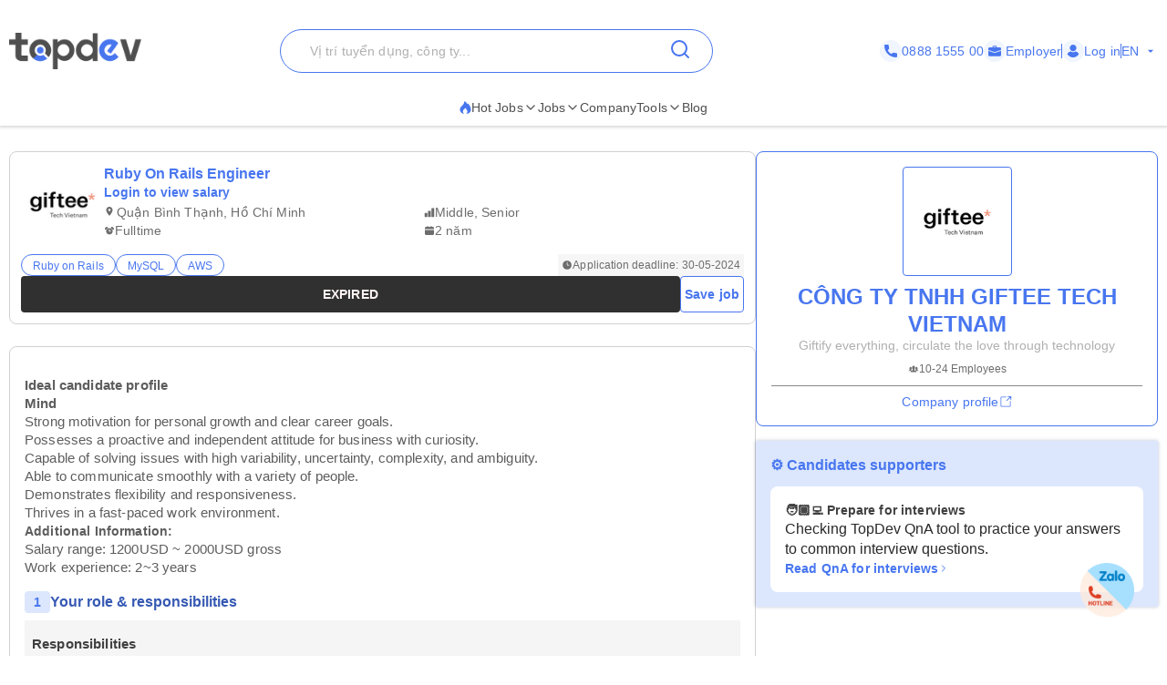

--- FILE ---
content_type: text/html; charset=utf-8
request_url: https://topdev.vn/detail-jobs/ruby-on-rails-engineer-cong-ty-tnhh-giftee-tech-vietnam-2033066
body_size: 58069
content:
<!DOCTYPE html><html lang="en" class="__variable_6a2609"><head><meta charSet="utf-8"/><link rel="preconnect" href="https://api.topdev.vn"/><link rel="preconnect" href="https://cdnjs.cloudflare.com"/><meta name="viewport" content="width=device-width, initial-scale=1, maximum-scale=1, user-scalable=no"/><link rel="preload" href="https://c.topdevvn.com/topdev/_next/static/media/e4af272ccee01ff0-s.p.woff2" as="font" crossorigin="" type="font/woff2"/><link rel="stylesheet" href="https://c.topdevvn.com/topdev/_next/static/css/7d111a316f93762a.css" data-precedence="next"/><link rel="stylesheet" href="https://c.topdevvn.com/topdev/_next/static/css/fbc59450ebab36c3.css" data-precedence="next"/><link rel="stylesheet" href="https://c.topdevvn.com/topdev/_next/static/css/feb55dce71e17665.css" data-precedence="next"/><link rel="preload" as="script" fetchPriority="low" href="https://c.topdevvn.com/topdev/_next/static/chunks/webpack-508a73cff5bb0885.js"/><script src="https://c.topdevvn.com/topdev/_next/static/chunks/fd9d1056-c17c2b92144ab4a6.js" async=""></script><script src="https://c.topdevvn.com/topdev/_next/static/chunks/8069-5ab782bf6148bbd4.js" async=""></script><script src="https://c.topdevvn.com/topdev/_next/static/chunks/main-app-c5a91c7d9f9b4262.js" async=""></script><script src="https://c.topdevvn.com/topdev/_next/static/chunks/bc9c3264-ffcd5c320c8fe265.js" async=""></script><script src="https://c.topdevvn.com/topdev/_next/static/chunks/41ade5dc-ae34f98e4fa4c7bf.js" async=""></script><script src="https://c.topdevvn.com/topdev/_next/static/chunks/39aecf79-9fdebc43ce6251b0.js" async=""></script><script src="https://c.topdevvn.com/topdev/_next/static/chunks/93854f56-a5b280eb30f629e9.js" async=""></script><script src="https://c.topdevvn.com/topdev/_next/static/chunks/ec3863c0-a179dbb296a4fd6d.js" async=""></script><script src="https://c.topdevvn.com/topdev/_next/static/chunks/8bbc9ccd-37b361a40161d0b8.js" async=""></script><script src="https://c.topdevvn.com/topdev/_next/static/chunks/82240af4-8945a1b7cf80e11e.js" async=""></script><script src="https://c.topdevvn.com/topdev/_next/static/chunks/07115393-53be580632440110.js" async=""></script><script src="https://c.topdevvn.com/topdev/_next/static/chunks/671-c561b0ac538d8b72.js" async=""></script><script src="https://c.topdevvn.com/topdev/_next/static/chunks/5250-c76c6306e8c79338.js" async=""></script><script src="https://c.topdevvn.com/topdev/_next/static/chunks/6020-79502074c4ee7fbf.js" async=""></script><script src="https://c.topdevvn.com/topdev/_next/static/chunks/982-af716ecc3a567a9e.js" async=""></script><script src="https://c.topdevvn.com/topdev/_next/static/chunks/9317-62234695aa3b193b.js" async=""></script><script src="https://c.topdevvn.com/topdev/_next/static/chunks/5556-f4c60e5f04ba1496.js" async=""></script><script src="https://c.topdevvn.com/topdev/_next/static/chunks/3276-792cda2dd1d22e61.js" async=""></script><script src="https://c.topdevvn.com/topdev/_next/static/chunks/5101-7c90a809006eafbf.js" async=""></script><script src="https://c.topdevvn.com/topdev/_next/static/chunks/9707-7309e8e77c8edcbd.js" async=""></script><script src="https://c.topdevvn.com/topdev/_next/static/chunks/8049-a0015ff42f3a57cc.js" async=""></script><script src="https://c.topdevvn.com/topdev/_next/static/chunks/1698-a18f72a4df422c09.js" async=""></script><script src="https://c.topdevvn.com/topdev/_next/static/chunks/657-fa879e19b13b1f04.js" async=""></script><script src="https://c.topdevvn.com/topdev/_next/static/chunks/4478-2745cdf3ef376833.js" async=""></script><script src="https://c.topdevvn.com/topdev/_next/static/chunks/7876-f68bfb7d934d5e1f.js" async=""></script><script src="https://c.topdevvn.com/topdev/_next/static/chunks/5365-9f20fd23421de030.js" async=""></script><script src="https://c.topdevvn.com/topdev/_next/static/chunks/946-391e1734f07c339d.js" async=""></script><script src="https://c.topdevvn.com/topdev/_next/static/chunks/2762-0c7b5c9b5a04035b.js" async=""></script><script src="https://c.topdevvn.com/topdev/_next/static/chunks/416-8587ec5942988687.js" async=""></script><script src="https://c.topdevvn.com/topdev/_next/static/chunks/6555-bec346d90cbe28fb.js" async=""></script><script src="https://c.topdevvn.com/topdev/_next/static/chunks/2765-fdeb5cc5d0ccdad9.js" async=""></script><script src="https://c.topdevvn.com/topdev/_next/static/chunks/5835-bcc1a977ec51ad1f.js" async=""></script><script src="https://c.topdevvn.com/topdev/_next/static/chunks/app/not-found-92c25276cfed536d.js" async=""></script><script src="https://c.topdevvn.com/topdev/_next/static/chunks/app/global-error-1c4dd5a8cc89d608.js" async=""></script><script src="https://c.topdevvn.com/topdev/_next/static/chunks/6288-2559903812fb006d.js" async=""></script><script src="https://c.topdevvn.com/topdev/_next/static/chunks/9777-6fdb3fea215641ee.js" async=""></script><script src="https://c.topdevvn.com/topdev/_next/static/chunks/app/%5Blocale%5D/layout-bf8abc6ca3b3de2e.js" async=""></script><script src="https://c.topdevvn.com/topdev/_next/static/chunks/12038df7-c6983e9219c794cf.js" async=""></script><script src="https://c.topdevvn.com/topdev/_next/static/chunks/9081a741-242f6c3861d931cf.js" async=""></script><script src="https://c.topdevvn.com/topdev/_next/static/chunks/e685ae08-85c9276983b48d1f.js" async=""></script><script src="https://c.topdevvn.com/topdev/_next/static/chunks/3019-8e0380b73f723a86.js" async=""></script><script src="https://c.topdevvn.com/topdev/_next/static/chunks/3912-0649532b94d0028b.js" async=""></script><script src="https://c.topdevvn.com/topdev/_next/static/chunks/1377-770f7b357655107d.js" async=""></script><script src="https://c.topdevvn.com/topdev/_next/static/chunks/7232-7c1bfd08a0b8bd15.js" async=""></script><script src="https://c.topdevvn.com/topdev/_next/static/chunks/app/%5Blocale%5D/page-2707711dec7d6be7.js" async=""></script><script src="https://c.topdevvn.com/topdev/_next/static/chunks/39209d7c-53c405c4cd90d557.js" async=""></script><script src="https://c.topdevvn.com/topdev/_next/static/chunks/3627521c-86017e380a32a1b5.js" async=""></script><script src="https://c.topdevvn.com/topdev/_next/static/chunks/5349c568-8393b2b173e999e0.js" async=""></script><script src="https://c.topdevvn.com/topdev/_next/static/chunks/2670-c35c0e4746b89ce2.js" async=""></script><script src="https://c.topdevvn.com/topdev/_next/static/chunks/6940-83dd97edfae8d032.js" async=""></script><script src="https://c.topdevvn.com/topdev/_next/static/chunks/9718-716165e20f5cb7cf.js" async=""></script><script src="https://c.topdevvn.com/topdev/_next/static/chunks/9400-a699567bf9e704d6.js" async=""></script><script src="https://c.topdevvn.com/topdev/_next/static/chunks/app/%5Blocale%5D/detail-jobs/%5Bslug%5D/page-fd30bab938e997c1.js" async=""></script><link rel="preload" href="https://assets.topdev.vn/uploads/ta/ta.js" as="script"/><title>Recruiting Ruby On Rails Engineer -  Expired at CÔNG TY TNHH GIFTEE TECH VIETNAM | Saramin</title><meta name="description" content="CÔNG TY TNHH GIFTEE TECH VIETNAM recruits Ruby On Rails Engineer -  Expired at Thành phố Hồ Chí Minh, with skills: ruby on rails, mysql, aws. Apply now at Saramin!"/><meta name="keywords" content="CÔNG TY TNHH GIFTEE TECH VIETNAM are hiring, Ruby On Rails Engineer -  Expired, hiring ruby on rails, hiring mysql, hiring aws, hiring Ruby On Rails Engineer with experience from 2 năm, hiring level Middle, hiring level  Senior, hiring Ruby On Rails Engineer at Thành phố Hồ Chí Minh"/><meta name="creator" content="@Topdevvn"/><meta name="robots" content="noindex, follow"/><meta name="type" content="website"/><meta name="site_name" content="TopDev"/><meta name="site" content="TopDev"/><meta name="twitter:domain" content="topdev.vn"/><meta name="twitter:image:src" content="https://assets.topdev.vn/images/2024/04/11/TopDev-P1yM2BRIJ6uSZP7L-1712822620.png"/><link rel="canonical" href="https://topdev.vn/detail-jobs/ruby-on-rails-engineer-cong-ty-tnhh-giftee-tech-vietnam-2033066"/><link rel="alternate" hrefLang="vi" href="https://topdev.vn/viec-lam/ruby-on-rails-engineer-cong-ty-tnhh-giftee-tech-vietnam-2033066"/><link rel="alternate" hrefLang="en" href="https://topdev.vn/detail-jobs/ruby-on-rails-engineer-cong-ty-tnhh-giftee-tech-vietnam-2033066"/><link rel="alternate" hrefLang="x-default" href="https://topdev.vn/viec-lam/ruby-on-rails-engineer-cong-ty-tnhh-giftee-tech-vietnam-2033066"/><meta name="google-site-verification" content="XxqADEgloBElQyOQ9ePm7EG3XO01_vcTMre2KQgD9K8"/><meta property="og:title" content="Recruiting Ruby On Rails Engineer -  Expired at CÔNG TY TNHH GIFTEE TECH VIETNAM | Saramin"/><meta property="og:description" content="CÔNG TY TNHH GIFTEE TECH VIETNAM recruits Ruby On Rails Engineer -  Expired at Thành phố Hồ Chí Minh, with skills: ruby on rails, mysql, aws. Apply now at Saramin!"/><meta property="og:url" content="https://topdev.vn/detail-jobs/ruby-on-rails-engineer-cong-ty-tnhh-giftee-tech-vietnam-2033066"/><meta property="og:site_name" content="TopDev"/><meta property="og:locale" content="en_US"/><meta property="og:image" content="https://assets.topdev.vn/images/2024/04/11/TopDev-P1yM2BRIJ6uSZP7L-1712822620.png"/><meta property="og:type" content="article"/><meta name="twitter:card" content="summary"/><meta name="twitter:site" content="TopDev"/><meta name="twitter:creator" content="@Topdevvn"/><meta name="twitter:title" content="Recruiting Ruby On Rails Engineer -  Expired at CÔNG TY TNHH GIFTEE TECH VIETNAM | Saramin"/><meta name="twitter:description" content="CÔNG TY TNHH GIFTEE TECH VIETNAM recruits Ruby On Rails Engineer -  Expired at Thành phố Hồ Chí Minh, with skills: ruby on rails, mysql, aws. Apply now at Saramin!"/><meta name="twitter:image" content="https://assets.topdev.vn/images/2024/04/11/TopDev-P1yM2BRIJ6uSZP7L-1712822620.png"/><link rel="icon" href="https://cdn.topdev.vn/v4/assets/images/favicon/favicon.ico" type="image/x-icon"/><link rel="icon" href="https://cdn.topdev.vn/v4/assets/images/favicon/favicon-16x16.png" type="image/png" sizes="16x16"/><link rel="icon" href="https://cdn.topdev.vn/v4/assets/images/favicon/favicon-32x32.png" type="image/png" sizes="32x32"/><link rel="apple-touch-icon" href="https://topdev.vn/assets/promote_app/app_icon.png" sizes="180x180"/><link rel="android-touch-icon" href="https://topdev.vn/assets/promote_app/app_icon.png" sizes="180x180"/><link rel="manifest" href="../v4/assets/images/favicon/site.webmanifest"/><meta name="next-size-adjust"/><script src="https://c.topdevvn.com/topdev/_next/static/chunks/polyfills-c67a75d1b6f99dc8.js" noModule=""></script></head><body id="frontend-v4" class=""><style>#nprogress{pointer-events:none}#nprogress .bar{background:#4876EF;position:fixed;z-index:1600;top: 0;left:0;width:100%;height:3px}#nprogress .peg{display:block;position:absolute;right:0;width:100px;height:100%;box-shadow:0 0 10px #4876EF,0 0 5px #4876EF;opacity:1;-webkit-transform:rotate(3deg) translate(0px,-4px);-ms-transform:rotate(3deg) translate(0px,-4px);transform:rotate(3deg) translate(0px,-4px)}#nprogress .spinner{display:block;position:fixed;z-index:1600;top: 15px;right:15px}#nprogress .spinner-icon{width:18px;height:18px;box-sizing:border-box;border:2px solid transparent;border-top-color:#4876EF;border-left-color:#4876EF;border-radius:50%;-webkit-animation:nprogress-spinner 400ms linear infinite;animation:nprogress-spinner 400ms linear infinite}.nprogress-custom-parent{overflow:hidden;position:relative}.nprogress-custom-parent #nprogress .bar,.nprogress-custom-parent #nprogress .spinner{position:absolute}@-webkit-keyframes nprogress-spinner{0%{-webkit-transform:rotate(0deg)}100%{-webkit-transform:rotate(360deg)}}@keyframes nprogress-spinner{0%{transform:rotate(0deg)}100%{transform:rotate(360deg)}}</style><!--$--><!--/$--><div class="sticky top-0 z-50 bg-white pb-5 pt-8"><div class="container flex items-center justify-between"><a class="relative inline-block" aria-label="Home-logo" href="/"><img alt="TopDev" loading="lazy" width="145" height="40" decoding="async" data-nimg="1" style="color:transparent" srcSet="https://c.topdevvn.com/uploads/2025/07/15/logo_v2.png 1x, https://c.topdevvn.com/uploads/2025/07/15/logo_v2.png 2x" src="https://c.topdevvn.com/uploads/2025/07/15/logo_v2.png"/></a><div class="relative w-fit"><input type="input" class="flex bg-transparent px-3 py-1 text-base transition-colors file:border-0 file:bg-transparent file:text-sm file:font-medium file:text-foreground placeholder:text-muted-foreground focus-visible:outline-none focus-visible:ring-1 focus-visible:ring-ring disabled:cursor-not-allowed disabled:opacity-50 md:text-sm shadow-none border-brand-500 placeholder-text-300 h-12 w-[475px] rounded-full border pl-8 ring-0" placeholder="Vị trí tuyển dụng, công ty..." value=""/><button class="inline-flex items-center justify-center gap-2 whitespace-nowrap rounded-md text-sm font-medium transition-colors focus-visible:outline-none focus-visible:ring-1 focus-visible:ring-ring disabled:pointer-events-none disabled:opacity-50 [&amp;_svg]:pointer-events-none [&amp;_svg]:size-4 [&amp;_svg]:shrink-0 hover:bg-accent hover:text-accent-foreground h-9 px-4 py-2 absolute right-2 top-0 translate-y-1" aria-label="Search"><svg xmlns="http://www.w3.org/2000/svg" width="24" height="24" viewBox="0 0 24 24" fill="none" stroke="currentColor" stroke-width="2" stroke-linecap="round" stroke-linejoin="round" class="lucide lucide-search text-brand-500" aria-hidden="true"><path d="m21 21-4.34-4.34"></path><circle cx="11" cy="11" r="8"></circle></svg></button></div><div class="ml-8 flex items-center gap-[10px]"><a class="text-brand-500 flex items-center gap-1 text-sm" aria-label="Phone call" href="tel:0888155500"><span class="bg-brand-50 flex h-[24px] w-[24px] items-center justify-center rounded-full"><svg width="14" height="14" viewBox="0 0 14 14" fill="none" xmlns="http://www.w3.org/2000/svg"><g clip-path="url(#clip0_8104_4077)"><path d="M12.8766 9.1894C12.0195 9.1894 11.1779 9.05534 10.3804 8.79178C9.98958 8.65849 9.50917 8.78077 9.27066 9.02573L7.6965 10.2141C5.87092 9.23956 4.7464 8.11541 3.78521 6.30354L4.93857 4.77039C5.23822 4.47114 5.3457 4.03401 5.21693 3.62385C4.95224 2.82213 4.81779 1.98093 4.81779 1.12343C4.81782 0.503964 4.31386 0 3.69443 0H1.12339C0.503964 0 0 0.503964 0 1.12339C0 8.22365 5.77638 14 12.8766 14C13.4961 14 14 13.496 14 12.8766V10.3127C14 9.69336 13.496 9.1894 12.8766 9.1894Z" fill="currentColor"></path></g><defs><clipPath id="clip0_8104_4077"><rect width="14" height="14" fill="currentColor"></rect></clipPath></defs></svg></span>0888 1555 00</a><a class="text-brand-500 flex items-center gap-1 text-sm" aria-label="Employer" href="/employer/login"><span class="bg-brand-50 flex h-[24px] w-[24px] items-center justify-center rounded-full"><svg width="14" height="14" viewBox="0 0 14 14" fill="none" xmlns="http://www.w3.org/2000/svg"><path d="M8.75 3.79102C8.428 3.79102 8.16666 3.52968 8.16666 3.20768V2.33268H5.83333V3.20768C5.83333 3.52968 5.572 3.79102 5.25 3.79102C4.928 3.79102 4.66666 3.52968 4.66666 3.20768V2.33268C4.66666 1.68927 5.18991 1.16602 5.83333 1.16602H8.16666C8.81008 1.16602 9.33333 1.68927 9.33333 2.33268V3.20768C9.33333 3.52968 9.072 3.79102 8.75 3.79102Z" fill="currentColor"></path><path d="M7.41417 8.97263C7.30917 9.01346 7.1575 9.04263 7 9.04263C6.8425 9.04263 6.69083 9.01346 6.55083 8.96096L0 6.7793V11.2301C0 12.1168 0.7175 12.8343 1.60417 12.8343H12.3958C13.2825 12.8343 14 12.1168 14 11.2301V6.7793L7.41417 8.97263Z" fill="currentColor"></path><path d="M14 4.52018V5.85602L7.14 8.14268C7.09333 8.16018 7.04667 8.16602 7 8.16602C6.95333 8.16602 6.90667 8.16018 6.86 8.14268L0 5.85602V4.52018C0 3.63352 0.7175 2.91602 1.60417 2.91602H12.3958C13.2825 2.91602 14 3.63352 14 4.52018Z" fill="currentColor"></path></svg></span> <!-- -->Employer</a><span class="bg-brand-500 block h-4 w-[1px]"></span><div class="text-brand-500 flex items-center gap-1"><a class="flex items-center gap-1 text-sm font-medium " href="/job-seeker/login"><span class="bg-brand-50 flex h-[24px] w-[24px] items-center justify-center rounded-full"><svg width="14" height="14" viewBox="0 0 14 14" fill="none" xmlns="http://www.w3.org/2000/svg"><g clip-path="url(#clip0_8020_190501)"><path d="M7.00086 7.26985C9.00088 7.26985 10.6358 5.63494 10.6358 3.63493C10.6358 1.63491 9.00088 0 7.00086 0C5.00085 0 3.36597 1.63491 3.36597 3.63493C3.36597 5.63494 5.00088 7.26985 7.00086 7.26985Z" fill="currentColor"></path><path d="M13.239 10.175C13.1438 9.9369 13.0168 9.71469 12.874 9.50833C12.1438 8.42895 11.0168 7.71468 9.747 7.54007C9.58829 7.52421 9.41368 7.55593 9.28669 7.65118C8.62002 8.14324 7.82638 8.39721 7.00096 8.39721C6.17555 8.39721 5.38191 8.14324 4.71524 7.65118C4.58824 7.55593 4.41364 7.50832 4.25492 7.54007C2.98508 7.71468 1.84223 8.42895 1.12795 9.50833C0.985094 9.71469 0.858098 9.95279 0.762881 10.175C0.715272 10.2703 0.731131 10.3814 0.77874 10.4766C0.905736 10.6988 1.06445 10.9211 1.20731 11.1115C1.42952 11.4131 1.66762 11.683 1.93748 11.9369C2.15969 12.1591 2.41365 12.3655 2.66765 12.5718C3.9216 13.5084 5.42955 14.0004 6.9851 14.0004C8.54066 14.0004 10.0486 13.5083 11.3026 12.5718C11.5565 12.3814 11.8105 12.1591 12.0327 11.9369C12.2867 11.683 12.5407 11.4131 12.7629 11.1115C12.9216 10.9052 13.0645 10.6988 13.1915 10.4766C13.2708 10.3814 13.2867 10.2702 13.239 10.175Z" fill="currentColor"></path></g><defs><clipPath id="clip0_8020_190501"><rect width="14" height="14" fill="white"></rect></clipPath></defs></svg></span> <!-- -->Log in</a></div><span class="bg-brand-500 block h-4 w-[1px]"></span><button type="button" role="combobox" aria-controls="radix-:R1kb4cnla:" aria-expanded="false" aria-autocomplete="none" dir="ltr" data-state="closed" data-placeholder="" class="rounded-md border-input ring-offset-background data-[placeholder]:text-muted-foreground focus:ring-ring h-9 justify-between whitespace-nowrap border bg-transparent focus:outline-none disabled:cursor-not-allowed disabled:opacity-50 [&amp;&gt;span]:line-clamp-1 shadow-none text-brand-500 flex w-[40px] items-center gap-1 border-none p-0 text-sm ring-0 focus:border-none focus:ring-0" aria-label="Language"><span style="pointer-events:none"></span><svg stroke="currentColor" fill="currentColor" stroke-width="0" viewBox="0 0 24 24" class="h-4 w-4 fill-current" aria-hidden="true" height="1em" width="1em" xmlns="http://www.w3.org/2000/svg"><path fill="none" d="M0 0h24v24H0z"></path><path d="M7 10l5 5 5-5z"></path></svg></button><select aria-hidden="true" tabindex="-1" style="position:absolute;border:0;width:1px;height:1px;padding:0;margin:-1px;overflow:hidden;clip:rect(0, 0, 0, 0);white-space:nowrap;word-wrap:normal"></select></div></div></div><div class="shadow-[0px_1px_3px_1px_#00000026]"><div class="container flex w-full items-center justify-center gap-7"><div class="group relative inline-block"><button class="justify-center whitespace-nowrap rounded-md text-sm transition-colors focus-visible:outline-none focus-visible:ring-1 focus-visible:ring-ring disabled:pointer-events-none disabled:opacity-50 [&amp;_svg]:pointer-events-none [&amp;_svg]:size-4 [&amp;_svg]:shrink-0 hover:bg-accent hover:text-accent-foreground group/button flex h-6 items-center gap-2 p-0 font-medium text-text-700"><a class="flex items-center gap-2 border-b-[2px] border-b-transparent py-2  group-hover:border-b-brand-500" href="/"><span class="text-brand-500 "><svg width="13" height="14" viewBox="0 0 13 14" fill="none" xmlns="http://www.w3.org/2000/svg"><path d="M6.23298 0.510258L5.40055 0L5.24199 0.97929C4.98962 2.52561 3.95701 3.96244 2.81803 4.97215C0.588305 6.94965 0.100077 9.09882 0.790466 10.8729C1.45113 12.5706 3.12788 13.733 4.82974 13.927L5.22349 13.9716C4.24968 13.3627 3.6247 11.94 3.84271 10.877C4.05809 9.8321 4.79274 8.85349 6.20391 7.95057L6.91544 7.4964L7.18103 8.31079C7.3376 8.79199 7.60847 9.17857 7.88397 9.57123C8.0161 9.76046 8.15022 9.95173 8.2731 10.1552C8.6979 10.8614 8.81021 11.6467 8.53604 12.426C8.28631 13.1343 7.87472 13.6911 7.30721 14L7.94805 13.927C9.54553 13.7452 10.7182 13.1863 11.4799 12.2516C12.2351 11.325 12.5 10.1322 12.5 8.86227C12.5 7.67956 12.025 6.46034 11.4647 5.44591C10.8081 4.25778 9.95117 3.27106 9.01568 2.31475C8.85382 2.64591 8.86637 2.77973 8.5334 3.31161C8.101 2.13697 7.2894 1.14864 6.23298 0.510258Z" fill="currentColor"></path></svg></span>Hot Jobs<svg xmlns="http://www.w3.org/2000/svg" width="24" height="24" viewBox="0 0 24 24" fill="none" stroke="currentColor" stroke-width="2" stroke-linecap="round" stroke-linejoin="round" class="lucide lucide-chevron-down h-4 w-4" aria-hidden="true"><path d="m6 9 6 6 6-6"></path></svg></a></button><div class="absolute left-0 z-20 hidden min-w-[14rem] rounded-xl bg-white p-2 shadow-md group-hover:block"><a target="_self" class="block rounded-xl px-4 py-2 text-sm hover:text-brand-500" href="/jobs/search?ordering=high_low_salary">Top 100 Highest Salary</a><div class="group/submenu relative"><div class="flex cursor-pointer items-center justify-between rounded-xl px-4 py-2 text-sm hover:text-brand-500"><a href="/">By Location</a><svg xmlns="http://www.w3.org/2000/svg" width="24" height="24" viewBox="0 0 24 24" fill="none" stroke="currentColor" stroke-width="2" stroke-linecap="round" stroke-linejoin="round" class="lucide lucide-chevron-down ml-2 h-4 w-4" aria-hidden="true"><path d="m6 9 6 6 6-6"></path></svg></div><div class="absolute left-[-20%] top-0 z-10 hidden min-w-[14rem] -translate-y-4 rounded-xl bg-white p-2 shadow-md group-hover/submenu:block"><a target="_self" class="block rounded-xl px-4 py-2 text-sm hover:text-brand-500" href="/jobs/search?region_ids=79">Ho Chi Minh</a><a target="_self" class="block rounded-xl px-4 py-2 text-sm hover:text-brand-500" href="/jobs/search?region_ids=01">Ha Noi</a><a target="_self" class="block rounded-xl px-4 py-2 text-sm hover:text-brand-500" href="/jobs/search?region_ids=048">Da Nang</a></div></div></div></div><div class="group relative inline-block"><button class="justify-center whitespace-nowrap rounded-md text-sm transition-colors focus-visible:outline-none focus-visible:ring-1 focus-visible:ring-ring disabled:pointer-events-none disabled:opacity-50 [&amp;_svg]:pointer-events-none [&amp;_svg]:size-4 [&amp;_svg]:shrink-0 hover:bg-accent hover:text-accent-foreground group/button flex h-fit items-center gap-2 p-0 font-medium text-text-700"><a class="flex items-center gap-2 border-b-[2px] border-b-transparent py-2  group-hover:border-b-brand-500" href="/jobs/search">Jobs<svg xmlns="http://www.w3.org/2000/svg" width="24" height="24" viewBox="0 0 24 24" fill="none" stroke="currentColor" stroke-width="2" stroke-linecap="round" stroke-linejoin="round" class="lucide lucide-chevron-down h-4 w-4" aria-hidden="true"><path d="m6 9 6 6 6-6"></path></svg></a></button></div><div class="group relative inline-block"><a target="_self" class="inline-flex items-center gap-1 border-b-[2px] border-b-transparent py-2 text-sm group-hover:border-b-brand-500 hover:text-brand-500" style="color:#4F4F4F" href="/companies?src=topdev.vn&amp;medium=mainmenu">Company</a></div><div class="group relative inline-block"><button class="justify-center whitespace-nowrap rounded-md text-sm transition-colors focus-visible:outline-none focus-visible:ring-1 focus-visible:ring-ring disabled:pointer-events-none disabled:opacity-50 [&amp;_svg]:pointer-events-none [&amp;_svg]:size-4 [&amp;_svg]:shrink-0 hover:bg-accent hover:text-accent-foreground group/button flex h-6 items-center gap-2 p-0 font-medium text-text-700"><a class="flex items-center gap-2 border-b-[2px] border-b-transparent py-2  group-hover:border-b-brand-500" href="/">Tools<svg xmlns="http://www.w3.org/2000/svg" width="24" height="24" viewBox="0 0 24 24" fill="none" stroke="currentColor" stroke-width="2" stroke-linecap="round" stroke-linejoin="round" class="lucide lucide-chevron-down h-4 w-4" aria-hidden="true"><path d="m6 9 6 6 6-6"></path></svg></a></button><div class="absolute left-0 z-20 hidden min-w-[14rem] rounded-xl bg-white p-2 shadow-md group-hover:block"><a target="_self" class="block rounded-xl px-4 py-2 text-sm hover:text-brand-500" href="/tao-cv-online?src=topdev.vn&amp;medium=mainmenu">Create CV</a><a target="_self" class="block rounded-xl px-4 py-2 text-sm hover:text-brand-500" href="/tao-cv-online?src=topdev.vn&amp;medium=mainmenu">Convert CV</a><a target="_self" class="block rounded-xl px-4 py-2 text-sm hover:text-brand-500" href="/page/trac-nghiem-tinh-cach?src=topdev.vn&amp;medium=mainmenu">Personality Test</a><a target="_self" class="block rounded-xl px-4 py-2 text-sm hover:text-brand-500" href="/tool/tinh-luong-gross-net?src=topdev.vn&amp;medium=mainmenu">Salary</a><a target="_self" class="block rounded-xl px-4 py-2 text-sm hover:text-brand-500" href="/interview?src=topdev.vn&amp;medium=mainmenu">Interview</a><a target="_blank" class="block rounded-xl px-4 py-2 text-sm hover:text-brand-500" href="https://topdev.vn/blog/?src=topdev.vn&amp;medium=mainmenu">Blog</a></div></div><div class="group relative inline-block"><a target="_blank" class="inline-flex items-center gap-1 border-b-[2px] border-b-transparent py-2 text-sm group-hover:border-b-brand-500 hover:text-brand-500" style="color:#4F4F4F" href="https://topdev.vn/blog/?src=topdev.vn&amp;medium=mainmenu">Blog</a></div></div></div><script type="application/ld+json">{"@context":"https://schema.org","@type":"BreadcrumbList","itemListElement":[{"@type":"ListItem","position":1,"name":"TopDev","item":"https://topdev.vn"},{"@type":"ListItem","position":2,"name":"It Jobs","item":"https://topdev.vn/it-jobs"},{"@type":"ListItem","position":3,"name":"Ruby On Rails Engineer","item":"https://topdev.vn/detail-jobs/ruby-on-rails-engineer-cong-ty-tnhh-giftee-tech-vietnam-2033066"}]}</script><script type="application/ld+json">{"@context":"http:\/\/schema.org","@type":"JobPosting","industry":"Information Technology","title":"Ruby On Rails Engineer","datePosted":"2024-05-16","validThrough":"2024-05-30","skills":"Ruby on Rails, MySQL, AWS","baseSalary":{"@type":"MonetaryAmount","currency":"USD","value":{"@type":"QuantitativeValue","unitText":"MONTH","minValue":"1200","maxValue":"2000","value":"1.200 USD to 2.000 USD"}},"description":"<p style=\"text-align: justify;\"><strong><span style=\"font-family: Roboto, Helvetica, Verdana, Arial, sans-serif; font-size: 15px;\">Ideal candidate profile<br \/>Mind<\/span><\/strong><\/p>\r\n<ul>\r\n<li style=\"text-align: justify;\"><span style=\"font-family: Roboto, Helvetica, Verdana, Arial, sans-serif; font-size: 15px;\">Strong motivation for personal growth and clear career goals.<\/span><\/li>\r\n<li style=\"text-align: justify;\"><span style=\"font-family: Roboto, Helvetica, Verdana, Arial, sans-serif; font-size: 15px;\">Possesses a proactive and independent attitude for business with curiosity.<\/span><\/li>\r\n<li style=\"text-align: justify;\"><span style=\"font-family: Roboto, Helvetica, Verdana, Arial, sans-serif; font-size: 15px;\">Capable of solving issues with high variability, uncertainty, complexity, and ambiguity.<\/span><\/li>\r\n<li style=\"text-align: justify;\"><span style=\"font-family: Roboto, Helvetica, Verdana, Arial, sans-serif; font-size: 15px;\">Able to communicate smoothly with a variety of people.<\/span><\/li>\r\n<li style=\"text-align: justify;\"><span style=\"font-family: Roboto, Helvetica, Verdana, Arial, sans-serif; font-size: 15px;\">Demonstrates flexibility and responsiveness.<\/span><\/li>\r\n<li style=\"text-align: justify;\"><span style=\"font-family: Roboto, Helvetica, Verdana, Arial, sans-serif; font-size: 15px;\">Thrives in a fast-paced work environment.<\/span><\/li>\r\n<\/ul>\r\n<p style=\"text-align: justify;\"><strong>Additional Information:<\/strong><\/p>\r\n<ul>\r\n<li style=\"text-align: justify;\"><span style=\"font-family: Roboto, Helvetica, Verdana, Arial, sans-serif; font-size: 15px;\">Salary range: 1200USD ~ 2000USD gross<\/span><\/li>\r\n<li style=\"text-align: justify;\"><span style=\"font-family: Roboto, Helvetica, Verdana, Arial, sans-serif; font-size: 15px;\">Work experience: 2~3 years<\/span><\/li>\r\n<\/ul><br>Your role & responsibilities<br><br>Your skills & qualifications<br><br>Benefits for you<br><ul><li><ul>\r\n<li style=\"text-align: justify;\"><span style=\"font-family: Roboto, Helvetica, Verdana, Arial, sans-serif; font-size: 15px;\">Develop our products for Southeast Asia market<\/span><\/li>\r\n<li style=\"text-align: justify;\"><span style=\"font-family: Roboto, Helvetica, Verdana, Arial, sans-serif; font-size: 15px;\">Collaborate with members from different countries<\/span><\/li>\r\n<li style=\"text-align: justify;\"><span style=\"font-family: Roboto, Helvetica, Verdana, Arial, sans-serif; font-size: 15px;\">Health insurance package.<\/span><\/li>\r\n<li style=\"text-align: justify;\"><span style=\"font-family: Roboto, Helvetica, Verdana, Arial, sans-serif; font-size: 15px;\">Full salary insurance coverage.<\/span><\/li>\r\n<li style=\"text-align: justify;\"><span style=\"font-family: Roboto, Helvetica, Verdana, Arial, sans-serif; font-size: 15px;\">Monthly gift vouchers.<\/span><\/li>\r\n<li style=\"text-align: justify;\"><span style=\"font-family: Roboto, Helvetica, Verdana, Arial, sans-serif; font-size: 15px;\">15 days of annual leave (including 3 days of summer vacation).<\/span><\/li>\r\n<li style=\"text-align: justify;\"><span style=\"font-family: Roboto, Helvetica, Verdana, Arial, sans-serif; font-size: 15px;\">Company trip<\/span><\/li>\r\n<\/ul><\/li><\/ul>","identifier":{"@type":"PropertyValue","name":"C\u00d4NG TY TNHH GIFTEE TECH VIETNAM","value":94670},"potentialAction":{"@type":"ApplyAction","target":"https:\/\/topdev.vn\/detail-jobs\/ruby-on-rails-engineer-cong-ty-tnhh-giftee-tech-vietnam-2033066"},"hiringOrganization":{"@type":"Organization","name":"C\u00d4NG TY TNHH GIFTEE TECH VIETNAM","sameAs":"https:\/\/topdev.vn\/companies\/cong-ty-tnhh-giftee-tech-vietnam-94670","logo":"https:\/\/assets.topdev.vn\/images\/2024\/04\/11\/TopDev-fS9eC1TkGRv64BO0-1712822620.png","description":"Giftify everything, circulate the love through technology"},"directApply":"TRUE","employmentType":["OTHER"],"jobBenefits":"<ul><li><ul>\r\n<li style=\"text-align: justify;\"><span style=\"font-family: Roboto, Helvetica, Verdana, Arial, sans-serif; font-size: 15px;\">Develop our products for Southeast Asia market<\/span><\/li>\r\n<li style=\"text-align: justify;\"><span style=\"font-family: Roboto, Helvetica, Verdana, Arial, sans-serif; font-size: 15px;\">Collaborate with members from different countries<\/span><\/li>\r\n<li style=\"text-align: justify;\"><span style=\"font-family: Roboto, Helvetica, Verdana, Arial, sans-serif; font-size: 15px;\">Health insurance package.<\/span><\/li>\r\n<li style=\"text-align: justify;\"><span style=\"font-family: Roboto, Helvetica, Verdana, Arial, sans-serif; font-size: 15px;\">Full salary insurance coverage.<\/span><\/li>\r\n<li style=\"text-align: justify;\"><span style=\"font-family: Roboto, Helvetica, Verdana, Arial, sans-serif; font-size: 15px;\">Monthly gift vouchers.<\/span><\/li>\r\n<li style=\"text-align: justify;\"><span style=\"font-family: Roboto, Helvetica, Verdana, Arial, sans-serif; font-size: 15px;\">15 days of annual leave (including 3 days of summer vacation).<\/span><\/li>\r\n<li style=\"text-align: justify;\"><span style=\"font-family: Roboto, Helvetica, Verdana, Arial, sans-serif; font-size: 15px;\">Company trip<\/span><\/li>\r\n<\/ul><\/li><\/ul>","jobLocation":{"@type":"Place","address":{"@type":"PostalAddress","addressRegion":"H\u1ed3 Ch\u00ed Minh","postalCode":"700000","addressCountry":"VN","addressLocality":"Qu\u1eadn B\u00ecnh Th\u1ea1nh","streetAddress":"T\u1ea7ng 2, to\u00e0 nh\u00e0 Melody 2 Tower, N1 \u0110i\u1ec7n Bi\u00ean Ph\u1ee7, Ph\u01b0\u1eddng 25, Qu\u1eadn B\u00ecnh Th\u1ea1nh, Th\u00e0nh ph\u1ed1 H\u1ed3 Ch\u00ed Minh"}},"applicantLocationRequirements":{"@type":"Country","name":"Vietnam"},"experienceRequirements":{"@type":"OccupationalExperienceRequirements","monthsOfExperience":24}}</script><div class="container mx-auto flex flex-col gap-5 px-4 py-7 md:flex-row md:px-0"><div class="w-full md:w-[65%]"><div class="sticky top-[6.4rem] z-10 bg-white"><div class="text-card-foreground shadow font-sans mb-6 w-full rounded-xl border border-text-200 bg-white transition-colors md:h-fit"><div class="relative flex gap-2 p-3"><div class="w-full"><div class="flex flex-col gap-[6px] md:flex-row md:gap-3"><img alt="job-image" loading="lazy" width="91" height="91" decoding="async" data-nimg="1" class="h-[72px] w-[72px] rounded-[4px] object-contain md:h-[91px] md:w-[91px]" style="color:transparent" srcSet="https://salt.topdev.vn/N9qWsRoNyeTLA-jsHaOmu3_LcE3QtJEWR_uJWmUMaMY/fit/96/1000/ce/1/aHR0cHM6Ly9hc3NldHMudG9wZGV2LnZuL2ltYWdlcy8yMDI0LzA0LzExL1RvcERldi1mUzllQzFUa0dSdjY0Qk8wLTE3MTI4MjI2MjAucG5n 1x, https://salt.topdev.vn/Qfy5WXlFPCO9fuLPw46A4pCPXPZUhfDU2AO99gChau0/fit/256/1000/ce/1/aHR0cHM6Ly9hc3NldHMudG9wZGV2LnZuL2ltYWdlcy8yMDI0LzA0LzExL1RvcERldi1mUzllQzFUa0dSdjY0Qk8wLTE3MTI4MjI2MjAucG5n 2x" src="https://salt.topdev.vn/Qfy5WXlFPCO9fuLPw46A4pCPXPZUhfDU2AO99gChau0/fit/256/1000/ce/1/aHR0cHM6Ly9hc3NldHMudG9wZGV2LnZuL2ltYWdlcy8yMDI0LzA0LzExL1RvcERldi1mUzllQzFUa0dSdjY0Qk8wLTE3MTI4MjI2MjAucG5n"/><div class="flex w-full flex-col justify-between"><a class="line-clamp-1 text-sm/[18px] font-semibold text-brand-500 md:line-clamp-1 md:text-base/[24px]" href="/detail-jobs/ruby-on-rails-engineer-cong-ty-tnhh-giftee-tech-vietnam-2033066">Ruby On Rails Engineer</a><span class="line-clamp-1 flex items-center gap-[6px] text-sm/[20px] font-semibold text-brand-500"><span class="text-brand-500 line-clamp-1 flex items-center gap-[6px] text-sm/[16px] font-semibold"><span class="cursor-pointer">Login to view salary</span></span></span><div class="my-2 grid grid-cols-2 gap-[6px] md:mb-2 md:mt-1 md:gap-0"><span class="flex items-center gap-1 text-xs/[12px] font-medium text-text-500 md:text-sm"><div class="block h-[14px] w-[14px]"><svg width="12" height="12" viewBox="0 0 12 12" fill="none" xmlns="http://www.w3.org/2000/svg"><path d="M6 5.75C5.66848 5.75 5.35054 5.6183 5.11612 5.38388C4.8817 5.14946 4.75 4.83152 4.75 4.5C4.75 4.16848 4.8817 3.85054 5.11612 3.61612C5.35054 3.3817 5.66848 3.25 6 3.25C6.33152 3.25 6.64946 3.3817 6.88388 3.61612C7.1183 3.85054 7.25 4.16848 7.25 4.5C7.25 4.66415 7.21767 4.8267 7.15485 4.97835C7.09203 5.13001 6.99996 5.26781 6.88388 5.38388C6.76781 5.49996 6.63001 5.59203 6.47835 5.65485C6.3267 5.71767 6.16415 5.75 6 5.75ZM6 1C5.07174 1 4.1815 1.36875 3.52513 2.02513C2.86875 2.6815 2.5 3.57174 2.5 4.5C2.5 7.125 6 11 6 11C6 11 9.5 7.125 9.5 4.5C9.5 3.57174 9.13125 2.6815 8.47487 2.02513C7.8185 1.36875 6.92826 1 6 1Z" fill="currentColor"></path></svg></div><span class="line-clamp-1">Quận Bình Thạnh, Hồ Chí Minh</span></span><span class="flex items-center gap-1 text-xs/[12px] font-medium text-text-500 md:text-sm"><svg width="12" height="12" viewBox="0 0 12 12" fill="none" xmlns="http://www.w3.org/2000/svg"><path d="M11 1.75V11H8.5V1.75H11ZM7.25 4.75V11H4.75V4.75H7.25ZM3.5 7V11H1V7H3.5Z" fill="#6D6D6D" stroke="#6D6D6D" stroke-width="0.5"></path></svg> <!-- -->Middle, Senior</span><span class="flex items-center gap-1 text-xs/[12px] font-medium text-text-500 md:text-sm"><svg width="12" height="12" viewBox="0 0 12 12" fill="none" xmlns="http://www.w3.org/2000/svg"><path d="M3.27662 3C2.97049 3.08007 2.69134 3.23745 2.46724 3.4563C2.24314 3.67515 2.08199 3.94777 2 4.24674M8.72338 3C9.02951 3.08007 9.30866 3.23745 9.53276 3.4563C9.75686 3.67515 9.91801 3.94777 10 4.24674" fill="#6D6D6D"></path><path d="M3.27662 3C2.97049 3.08007 2.69134 3.23745 2.46724 3.4563C2.24314 3.67515 2.08199 3.94777 2 4.24674M8.72338 3C9.02951 3.08007 9.30866 3.23745 9.53276 3.4563C9.75686 3.67515 9.91801 3.94777 10 4.24674" stroke="#6D6D6D" stroke-width="2" stroke-linecap="round"></path><path fill-rule="evenodd" clip-rule="evenodd" d="M5.99878 10.4321C6.95624 10.4321 7.87449 10.0606 8.55151 9.39943C9.22854 8.73825 9.60889 7.8415 9.60889 6.90646C9.60889 5.97141 9.22854 5.07466 8.55151 4.41348C7.87449 3.75231 6.95624 3.38086 5.99878 3.38086C5.04132 3.38086 4.12307 3.75231 3.44605 4.41348C2.76902 5.07466 2.38867 5.97141 2.38867 6.90646C2.38867 7.8415 2.76902 8.73825 3.44605 9.39943C4.12307 10.0606 5.04132 10.4321 5.99878 10.4321ZM6.45004 5.14366C6.45004 5.02678 6.4025 4.91468 6.31787 4.83204C6.23324 4.74939 6.11846 4.70296 5.99878 4.70296C5.8791 4.70296 5.76432 4.74939 5.67969 4.83204C5.59506 4.91468 5.54752 5.02678 5.54752 5.14366V6.79628C5.54752 7.10036 5.80022 7.34716 6.1116 7.34716H7.35257C7.47225 7.34716 7.58703 7.30072 7.67166 7.21808C7.75629 7.13543 7.80383 7.02334 7.80383 6.90646C7.80383 6.78957 7.75629 6.67748 7.67166 6.59483C7.58703 6.51219 7.47225 6.46576 7.35257 6.46576H6.45004V5.14366Z" fill="#6D6D6D"></path></svg> <!-- -->Fulltime</span><span class="flex items-center gap-1 text-xs/[12px] font-medium text-text-500 md:text-sm"><svg width="12" height="12" viewBox="0 0 12 12" fill="none" xmlns="http://www.w3.org/2000/svg"><path d="M1 9.5C1 10.35 1.65 11 2.5 11H9.5C10.35 11 11 10.35 11 9.5V5.5H1V9.5ZM9.5 2H8.5V1.5C8.5 1.2 8.3 1 8 1C7.7 1 7.5 1.2 7.5 1.5V2H4.5V1.5C4.5 1.2 4.3 1 4 1C3.7 1 3.5 1.2 3.5 1.5V2H2.5C1.65 2 1 2.65 1 3.5V4.5H11V3.5C11 2.65 10.35 2 9.5 2Z" fill="currentColor"></path></svg>2 năm</span></div></div></div><div class="mt-2 flex flex-col gap-3"><div class="flex items-center justify-between"><div class="flex flex-wrap items-center gap-1"><a class="line-clamp-1 h-6 rounded-[64px] border border-brand-500 px-3 py-1 text-xs text-brand-500" href="/jobs/search?keyword=Ruby+on+Rails">Ruby on Rails</a><a class="line-clamp-1 h-6 rounded-[64px] border border-brand-500 px-3 py-1 text-xs text-brand-500" href="/jobs/search?keyword=MySQL">MySQL</a><a class="line-clamp-1 h-6 rounded-[64px] border border-brand-500 px-3 py-1 text-xs text-brand-500" href="/jobs/search?keyword=AWS">AWS</a></div><span class="break-none flex w-fit items-center gap-1 whitespace-nowrap bg-text-50 p-1 text-xs text-text-500"><svg stroke="currentColor" fill="currentColor" stroke-width="0" viewBox="0 0 24 24" aria-hidden="true" height="1em" width="1em" xmlns="http://www.w3.org/2000/svg"><path fill-rule="evenodd" d="M12 2.25c-5.385 0-9.75 4.365-9.75 9.75s4.365 9.75 9.75 9.75 9.75-4.365 9.75-9.75S17.385 2.25 12 2.25zM12.75 6a.75.75 0 00-1.5 0v6c0 .414.336.75.75.75h4.5a.75.75 0 000-1.5h-3.75V6z" clip-rule="evenodd"></path></svg>Application deadline<!-- -->: <!-- -->30-05-2024</span></div><div class="hidden items-center gap-2 md:flex"><button class="gap-2 whitespace-nowrap transition-colors focus-visible:outline-none focus-visible:ring-1 focus-visible:ring-ring disabled:pointer-events-none disabled:opacity-50 [&amp;_svg]:pointer-events-none [&amp;_svg]:size-4 [&amp;_svg]:shrink-0 hover:bg-accent hover:text-accent-foreground px-4 py-2 flex h-9 w-full items-center justify-center rounded-[4px] text-sm font-semibold uppercase text-[#FEF4F2] md:h-10 md:w-full md:rounded-[4px] cursor-not-allowed bg-gray-500"><div class="flex flex-col items-center justify-center text-center"><span>Expired</span></div></button><button hidden="" type="button"></button><button class="inline-flex items-center justify-center gap-2 whitespace-nowrap transition-colors focus-visible:outline-none focus-visible:ring-1 focus-visible:ring-ring disabled:pointer-events-none disabled:opacity-50 [&amp;_svg]:pointer-events-none [&amp;_svg]:size-4 [&amp;_svg]:shrink-0 shadow p-1 h-10 w-max rounded-[4px] border border-brand-500 bg-white text-sm font-semibold text-brand-500 hover:bg-white" aria-label="Favorite">Save job</button></div></div></div></div></div></div><div class="border-text-200 text-text-200 rounded-xl border p-4"><div class="text-text-600 py-4 text-sm"><p style="text-align: justify;"><strong><span style="font-family: Roboto, Helvetica, Verdana, Arial, sans-serif; font-size: 15px;">Ideal candidate profile<br />Mind</span></strong></p>
<ul>
<li style="text-align: justify;"><span style="font-family: Roboto, Helvetica, Verdana, Arial, sans-serif; font-size: 15px;">Strong motivation for personal growth and clear career goals.</span></li>
<li style="text-align: justify;"><span style="font-family: Roboto, Helvetica, Verdana, Arial, sans-serif; font-size: 15px;">Possesses a proactive and independent attitude for business with curiosity.</span></li>
<li style="text-align: justify;"><span style="font-family: Roboto, Helvetica, Verdana, Arial, sans-serif; font-size: 15px;">Capable of solving issues with high variability, uncertainty, complexity, and ambiguity.</span></li>
<li style="text-align: justify;"><span style="font-family: Roboto, Helvetica, Verdana, Arial, sans-serif; font-size: 15px;">Able to communicate smoothly with a variety of people.</span></li>
<li style="text-align: justify;"><span style="font-family: Roboto, Helvetica, Verdana, Arial, sans-serif; font-size: 15px;">Demonstrates flexibility and responsiveness.</span></li>
<li style="text-align: justify;"><span style="font-family: Roboto, Helvetica, Verdana, Arial, sans-serif; font-size: 15px;">Thrives in a fast-paced work environment.</span></li>
</ul>
<p style="text-align: justify;"><strong>Additional Information:</strong></p>
<ul>
<li style="text-align: justify;"><span style="font-family: Roboto, Helvetica, Verdana, Arial, sans-serif; font-size: 15px;">Salary range: 1200USD ~ 2000USD gross</span></li>
<li style="text-align: justify;"><span style="font-family: Roboto, Helvetica, Verdana, Arial, sans-serif; font-size: 15px;">Work experience: 2~3 years</span></li>
</ul></div><span class="flex items-center gap-1 font-semibold text-[#3659B3]"><div class="inline-flex items-center border px-2.5 py-0.5 font-semibold transition-colors focus:outline-none focus:ring-2 focus:ring-ring focus:ring-offset-2 border-transparent shadow text-brand-500 rounded-[4px] border-none bg-brand-100 text-sm hover:bg-brand-100">1</div>Your role &amp; responsibilities</span><div class="mt-2"><div class="prose-ul text-text-900 bg-[#F5F5F5] px-2 py-4 text-sm"><p><strong><span style="font-family: Roboto, Helvetica, Verdana, Arial, sans-serif; font-size: 15px;">Responsibilities</span></strong></p>
<ul>
<li><span style="font-family: Roboto, Helvetica, Verdana, Arial, sans-serif; font-size: 15px;">Implementation in agile development based on the roadmap.</span></li>
<li><span style="font-family: Roboto, Helvetica, Verdana, Arial, sans-serif; font-size: 15px;">Program design and implementation considering maintenance and operations.</span></li>
<li><span style="font-family: Roboto, Helvetica, Verdana, Arial, sans-serif; font-size: 15px;">Quality management utilizing unit testing.</span></li>
<li><span style="font-family: Roboto, Helvetica, Verdana, Arial, sans-serif; font-size: 15px;">Technical support for product operation.</span></li>
</ul>
<p><strong><span style="font-family: Roboto, Helvetica, Verdana, Arial, sans-serif; font-size: 15px;">Mind</span></strong></p>
<ul>
<li><span style="font-family: Roboto, Helvetica, Verdana, Arial, sans-serif; font-size: 15px;">Handles tasks accurately and thoroughly.</span></li>
<li><span style="font-family: Roboto, Helvetica, Verdana, Arial, sans-serif; font-size: 15px;">Immediately escalates and consults the tech lead when encountering any problems.</span></li>
<li><span style="font-family: Roboto, Helvetica, Verdana, Arial, sans-serif; font-size: 15px;">Meet task deadline.</span></li>
</ul>
<p><strong><span style="font-family: Roboto, Helvetica, Verdana, Arial, sans-serif; font-size: 15px;">Technology Stack</span></strong></p>
<ul>
<li><span style="font-family: Roboto, Helvetica, Verdana, Arial, sans-serif; font-size: 15px;">Language: Ruby</span></li>
<li><span style="font-family: Roboto, Helvetica, Verdana, Arial, sans-serif; font-size: 15px;">Framework: Ruby on Rails</span></li>
<li><span style="font-family: Roboto, Helvetica, Verdana, Arial, sans-serif; font-size: 15px;">DB/KVS: MySQL(Aurora), Redis</span></li>
<li><span style="font-family: Roboto, Helvetica, Verdana, Arial, sans-serif; font-size: 15px;">Infrastructure: AWS</span></li>
<li><span style="font-family: Roboto, Helvetica, Verdana, Arial, sans-serif; font-size: 15px;">CI: CircleCI, GutHub Actions</span></li>
<li><span style="font-family: Roboto, Helvetica, Verdana, Arial, sans-serif; font-size: 15px;">Others: Docker, Terraform, CloudFormation, Ansible, Sentry</span></li>
<li><span style="font-family: Roboto, Helvetica, Verdana, Arial, sans-serif; font-size: 15px;">Others: GitHub, Slack, Redash, Notion</span></li>
</ul></div></div><span class="mt-4 flex items-center gap-1 font-semibold text-[#3659B3]"><div class="inline-flex items-center border px-2.5 py-0.5 font-semibold transition-colors focus:outline-none focus:ring-2 focus:ring-ring focus:ring-offset-2 border-transparent shadow text-brand-500 rounded-[4px] border-none bg-brand-100 text-sm hover:bg-brand-100">2</div>Your skills &amp; qualifications</span><div class="mt-2"><div class="prose-ul text-text-900 bg-[#F5F5F5] px-2 py-4 text-sm"><p style="text-align: justify;"><span style="font-family: Roboto, Helvetica, Verdana, Arial, sans-serif; font-size: 15px;"><strong>Must have</strong></span></p>
<ul>
<li style="text-align: justify;"><span style="font-family: Roboto, Helvetica, Verdana, Arial, sans-serif; font-size: 15px;">2+ years of experience in RoR (Ruby on Rails) engineering.</span></li>
<li style="text-align: justify;"><span style="font-family: Roboto, Helvetica, Verdana, Arial, sans-serif; font-size: 15px;">Working experience in database table design.</span></li>
<li style="text-align: justify;"><span style="font-family: Roboto, Helvetica, Verdana, Arial, sans-serif; font-size: 15px;">Experience in agile development within a team environment using Git.</span></li>
<li style="text-align: justify;"><span style="font-family: Roboto, Helvetica, Verdana, Arial, sans-serif; font-size: 15px;">Business-level English skills.</span></li>
<li style="text-align: justify;"><span style="font-family: Roboto, Helvetica, Verdana, Arial, sans-serif; font-size: 15px;">Ability to work at the office.</span></li>
</ul>
<p style="text-align: justify;"><span style="font-family: Roboto, Helvetica, Verdana, Arial, sans-serif; font-size: 15px;"><strong>Nice to have</strong></span></p>
<ul>
<li style="text-align: justify;"><span style="font-family: Roboto, Helvetica, Verdana, Arial, sans-serif; font-size: 15px;">PHP engineering working experience</span></li>
<li style="text-align: justify;"><span style="font-family: Roboto, Helvetica, Verdana, Arial, sans-serif; font-size: 15px;">Experience using Notion</span></li>
</ul></div></div><span class="mt-4 flex items-center gap-1 font-semibold text-[#3659B3]"><div class="inline-flex items-center border px-2.5 py-0.5 font-semibold transition-colors focus:outline-none focus:ring-2 focus:ring-ring focus:ring-offset-2 border-transparent shadow text-brand-500 rounded-[4px] border-none bg-brand-100 text-sm hover:bg-brand-100">3</div>Benefits</span><div class="mb-5 mt-2"><div class="prose-ul text-text-900 bg-[#F5F5F5] px-2 py-4 text-sm"><ul>
<li style="text-align: justify;"><span style="font-family: Roboto, Helvetica, Verdana, Arial, sans-serif; font-size: 15px;">Develop our products for Southeast Asia market</span></li>
<li style="text-align: justify;"><span style="font-family: Roboto, Helvetica, Verdana, Arial, sans-serif; font-size: 15px;">Collaborate with members from different countries</span></li>
<li style="text-align: justify;"><span style="font-family: Roboto, Helvetica, Verdana, Arial, sans-serif; font-size: 15px;">Health insurance package.</span></li>
<li style="text-align: justify;"><span style="font-family: Roboto, Helvetica, Verdana, Arial, sans-serif; font-size: 15px;">Full salary insurance coverage.</span></li>
<li style="text-align: justify;"><span style="font-family: Roboto, Helvetica, Verdana, Arial, sans-serif; font-size: 15px;">Monthly gift vouchers.</span></li>
<li style="text-align: justify;"><span style="font-family: Roboto, Helvetica, Verdana, Arial, sans-serif; font-size: 15px;">15 days of annual leave (including 3 days of summer vacation).</span></li>
<li style="text-align: justify;"><span style="font-family: Roboto, Helvetica, Verdana, Arial, sans-serif; font-size: 15px;">Company trip</span></li>
</ul></div></div></div></div><div class="w-full md:w-[35%]"><div class="sticky top-[6.3rem] space-y-4"><div class="text-card-foreground shadow font-sans h-fit w-full rounded-xl border border-brand-500 bg-white transition-colors"><div class="relative flex flex-col items-center p-3 md:p-4"><img alt="job-image" loading="lazy" width="120" height="120" decoding="async" data-nimg="1" class="rounded-[4px] border border-brand-500 bg-white object-contain p-3 md:h-[120px] md:w-[120px]" style="color:transparent" srcSet="https://salt.topdev.vn/TwYlmMTPc49DLK1RnAY3MR3y4Nw7CpjUK2EDfP1ktfQ/fit/128/1000/ce/1/aHR0cHM6Ly9hc3NldHMudG9wZGV2LnZuL2ltYWdlcy8yMDI0LzA0LzExL1RvcERldi1mUzllQzFUa0dSdjY0Qk8wLTE3MTI4MjI2MjAucG5n 1x, https://salt.topdev.vn/Qfy5WXlFPCO9fuLPw46A4pCPXPZUhfDU2AO99gChau0/fit/256/1000/ce/1/aHR0cHM6Ly9hc3NldHMudG9wZGV2LnZuL2ltYWdlcy8yMDI0LzA0LzExL1RvcERldi1mUzllQzFUa0dSdjY0Qk8wLTE3MTI4MjI2MjAucG5n 2x" src="https://salt.topdev.vn/Qfy5WXlFPCO9fuLPw46A4pCPXPZUhfDU2AO99gChau0/fit/256/1000/ce/1/aHR0cHM6Ly9hc3NldHMudG9wZGV2LnZuL2ltYWdlcy8yMDI0LzA0LzExL1RvcERldi1mUzllQzFUa0dSdjY0Qk8wLTE3MTI4MjI2MjAucG5n"/><a target="_blank" class="w-full" href="/companies/cong-ty-tnhh-giftee-tech-vietnam-94670"><div class="mt-2 flex flex-col justify-center gap-[6px] md:flex-row md:gap-3"><div class="flex flex-col justify-between"><span class="text-center text-sm/[18px] font-semibold text-brand-500 md:line-clamp-2 md:text-2xl">CÔNG TY TNHH GIFTEE TECH VIETNAM</span><span class="text-center text-sm/[16px] font-medium text-text-300">Giftify everything, circulate the love through technology</span></div></div><div class="my-3 flex w-full flex-col items-center justify-between gap-1 md:gap-1"><span class="flex items-center gap-1 text-xs/[12px] font-medium text-text-500"><svg stroke="currentColor" fill="currentColor" stroke-width="0" viewBox="0 0 512 512" height="1em" width="1em" xmlns="http://www.w3.org/2000/svg"><path d="M349.1 334.7c-11.2-4-29.5-4.2-37.6-7.3-5.6-2.2-14.5-4.6-17.4-8.1-2.9-3.5-2.9-28.5-2.9-28.5s7-6.6 9.9-14c2.9-7.3 4.8-27.5 4.8-27.5s6.6 2.8 9.2-10.4c2.2-11.4 6.4-17.4 5.3-25.8-1.2-8.4-5.8-6.4-5.8-6.4s5.8-8.5 5.8-37.4c0-29.8-22.5-59.1-64.6-59.1-42 0-64.7 29.4-64.7 59.1 0 28.9 5.7 37.4 5.7 37.4s-4.7-2-5.8 6.4c-1.2 8.4 3 14.4 5.3 25.8 2.6 13.3 9.2 10.4 9.2 10.4s1.9 20.1 4.8 27.5c2.9 7.4 9.9 14 9.9 14s0 25-2.9 28.5-11.8 5.9-17.4 8c-8 3.1-26.3 3.5-37.6 7.5-11.2 4-45.8 22.2-45.8 67.2h278.3c.1-45.1-34.5-63.3-45.7-67.3z"></path><path d="M140 286s23.9-.8 33.4-9.3c-15.5-23.5-7.1-50.9-10.3-76.5-3.2-25.5-17.7-40.8-46.7-40.8h-.4c-28 0-43.1 15.2-46.3 40.8-3.2 25.5 5.7 56-10.2 76.5C69 285.3 93 285 93 285s1 14.4-1 16.8c-2 2.4-7.9 4.7-12 5.5-8.8 1.9-18.1 4.5-25.9 7.2-7.8 2.7-22.6 17.2-22.6 37.2h80.3c2.2-8 17.3-22.3 32-29.8 9-4.6 17.9-4.3 24.7-5.2 0 0 3.8-6-8.7-8.3 0 0-17.2-4.3-19.2-6.7-1.9-2.2-.6-15.7-.6-15.7zM372 286s-23.9-.8-33.4-9.3c15.5-23.5 7.1-50.9 10.3-76.5 3.2-25.5 17.7-40.8 46.7-40.8h.4c28 0 43.1 15.2 46.3 40.8 3.2 25.5-5.7 56 10.2 76.5-9.5 8.6-33.5 8.3-33.5 8.3s-1 14.4 1 16.8c2 2.4 7.9 4.7 12 5.5 8.8 1.9 18.1 4.5 25.9 7.2 7.8 2.7 22.6 17.2 22.6 37.2h-80.3c-2.2-8-17.3-22.3-32-29.8-9-4.6-17.9-4.3-24.7-5.2 0 0-3.8-6 8.7-8.3 0 0 17.2-4.3 19.2-6.7 1.9-2.2.6-15.7.6-15.7z"></path></svg><span class="line-clamp-1"> <!-- -->10-24<!-- --> <!-- -->Employees</span></span></div><div class="mt-2 w-full"><div class="flex items-center justify-center border-t border-t-text-400 pt-[6px] md:justify-between md:pt-[7px]"></div></div></a><a class="flex w-full items-center justify-center gap-2 text-center text-sm text-brand-500" href="/companies/cong-ty-tnhh-giftee-tech-vietnam-94670">Company profile<!-- --> <svg stroke="currentColor" fill="currentColor" stroke-width="0" viewBox="0 0 24 24" height="1em" width="1em" xmlns="http://www.w3.org/2000/svg"><path d="M15.5 2.25a.75.75 0 0 1 .75-.75h5.5a.75.75 0 0 1 .75.75v5.5a.75.75 0 0 1-1.5 0V4.06l-6.22 6.22a.75.75 0 1 1-1.06-1.06L19.94 3h-3.69a.75.75 0 0 1-.75-.75Z"></path><path d="M2.5 4.25c0-.966.784-1.75 1.75-1.75h8.5a.75.75 0 0 1 0 1.5h-8.5a.25.25 0 0 0-.25.25v15.5c0 .138.112.25.25.25h15.5a.25.25 0 0 0 .25-.25v-8.5a.75.75 0 0 1 1.5 0v8.5a1.75 1.75 0 0 1-1.75 1.75H4.25a1.75 1.75 0 0 1-1.75-1.75V4.25Z"></path></svg></a></div></div><div class="mt-6 bg-brand-100 p-4 shadow-[0px_0px_4px_0px_#20356C4D]"><span class="font-semibold text-brand-500">⚙️ <!-- -->Candidates supporters</span><div class="mt-3 flex flex-col gap-2 rounded-xl bg-white p-4"><span class="text-sm font-semibold text-text-900">🧑🏾‍💻 <!-- -->Prepare for interviews</span><span>Checking TopDev QnA tool to practice your answers to common interview questions.</span><a class="flex items-center gap-1 text-sm font-semibold text-brand-500" href="/interview?src=topdev.vn&amp;medium=mainmenu">Read QnA for interviews<!-- --> <svg xmlns="http://www.w3.org/2000/svg" width="24" height="24" viewBox="0 0 24 24" fill="none" stroke="currentColor" stroke-width="2" stroke-linecap="round" stroke-linejoin="round" class="lucide lucide-chevron-right h-3 w-3" aria-hidden="true"><path d="m9 18 6-6-6-6"></path></svg></a></div></div></div></div></div><footer><div class="flex flex-col bg-text-50 pb-6 pt-9"><div class="container mb-8 flex items-center justify-around border-b border-b-text-300 pb-5"><span class="text-[40px]/[24px] uppercase text-text-700">let’s <span class="text-brand-500">connect</span> there</span><div class="flex items-center gap-2"><a aria-label="Phone" class="flex h-10 w-10 items-center justify-center rounded-full bg-brand-500 text-white" href="tel:0888 1555 00"><svg width="14" height="14" viewBox="0 0 14 14" fill="none" xmlns="http://www.w3.org/2000/svg"><g clip-path="url(#clip0_8104_4077)"><path d="M12.8766 9.1894C12.0195 9.1894 11.1779 9.05534 10.3804 8.79178C9.98958 8.65849 9.50917 8.78077 9.27066 9.02573L7.6965 10.2141C5.87092 9.23956 4.7464 8.11541 3.78521 6.30354L4.93857 4.77039C5.23822 4.47114 5.3457 4.03401 5.21693 3.62385C4.95224 2.82213 4.81779 1.98093 4.81779 1.12343C4.81782 0.503964 4.31386 0 3.69443 0H1.12339C0.503964 0 0 0.503964 0 1.12339C0 8.22365 5.77638 14 12.8766 14C13.4961 14 14 13.496 14 12.8766V10.3127C14 9.69336 13.496 9.1894 12.8766 9.1894Z" fill="currentColor"></path></g><defs><clipPath id="clip0_8104_4077"><rect width="14" height="14" fill="currentColor"></rect></clipPath></defs></svg></a><a aria-label="Mail" class="flex h-10 w-10 items-center justify-center rounded-full bg-brand-500 text-white" href="tel:0888 1555 00"><svg width="21" height="20" viewBox="0 0 21 20" fill="none" xmlns="http://www.w3.org/2000/svg"><g clip-path="url(#clip0_8162_1772)"><path d="M18.4611 3.333C18.3854 3.3252 18.3091 3.3252 18.2333 3.333H2.67778C2.57808 3.33454 2.47904 3.34949 2.38333 3.37745L10.4111 11.3719L18.4611 3.333Z" fill="currentColor"></path><path d="M19.2833 4.10547L11.1944 12.161C10.9863 12.368 10.7046 12.4841 10.4111 12.4841C10.1176 12.4841 9.83596 12.368 9.62778 12.161L1.61111 4.16658C1.58646 4.25716 1.5734 4.35049 1.57222 4.44436V15.5555C1.57222 15.8502 1.68928 16.1328 1.89766 16.3411C2.10603 16.5495 2.38865 16.6666 2.68333 16.6666H18.2389C18.5336 16.6666 18.8162 16.5495 19.0246 16.3411C19.2329 16.1328 19.35 15.8502 19.35 15.5555V4.44436C19.3456 4.32861 19.3231 4.21427 19.2833 4.10547ZM3.44444 15.5555H2.67222V14.761L6.71111 10.7555L7.49444 11.5388L3.44444 15.5555ZM18.2278 15.5555H17.45L13.4 11.5388L14.1833 10.7555L18.2222 14.761L18.2278 15.5555Z" fill="currentColor"></path></g><defs><clipPath id="clip0_8162_1772"><rect width="20" height="20" fill="currentColor" transform="translate(0.5)"></rect></clipPath></defs></svg></a></div></div><div class="container px-2"><a class="mb-4 inline-block" aria-label="Logo" href="/"><img alt="" loading="lazy" width="145" height="40" decoding="async" data-nimg="1" style="color:transparent" srcSet="https://c.topdevvn.com/uploads/2025/07/15/logo_v2.png 1x, https://c.topdevvn.com/uploads/2025/07/15/logo_v2.png 2x" src="https://c.topdevvn.com/uploads/2025/07/15/logo_v2.png"/></a><div class="flex justify-between gap-20"><div class="max-w-[333px]"><span class="flex items-center gap-1 font-semibold uppercase text-brand-500">We are here<!-- --> <svg width="12" height="12" viewBox="0 0 12 12" fill="none" xmlns="http://www.w3.org/2000/svg"><path d="M6 5.75C5.66848 5.75 5.35054 5.6183 5.11612 5.38388C4.8817 5.14946 4.75 4.83152 4.75 4.5C4.75 4.16848 4.8817 3.85054 5.11612 3.61612C5.35054 3.3817 5.66848 3.25 6 3.25C6.33152 3.25 6.64946 3.3817 6.88388 3.61612C7.1183 3.85054 7.25 4.16848 7.25 4.5C7.25 4.66415 7.21767 4.8267 7.15485 4.97835C7.09203 5.13001 6.99996 5.26781 6.88388 5.38388C6.76781 5.49996 6.63001 5.59203 6.47835 5.65485C6.3267 5.71767 6.16415 5.75 6 5.75ZM6 1C5.07174 1 4.1815 1.36875 3.52513 2.02513C2.86875 2.6815 2.5 3.57174 2.5 4.5C2.5 7.125 6 11 6 11C6 11 9.5 7.125 9.5 4.5C9.5 3.57174 9.13125 2.6815 8.47487 2.02513C7.8185 1.36875 6.92826 1 6 1Z" fill="currentColor"></path></svg></span><span class="mt-3 flex items-center gap-3 text-sm font-medium text-text-700">Level 12, 13, 14, AP Tower, 518B Dien Bien Phu Street, Ward Thanh My Tay, Ho Chi Minh City, Vietnam</span><span class="mb-2 mt-4 flex items-center gap-1 font-semibold uppercase text-brand-500">Subscrible us on</span><div class="flex items-center gap-1"><a class="text-text-700" aria-label="Facebook" href="https://www.facebook.com/topdevvietnam"><svg width="28" height="28" viewBox="0 0 28 28" fill="none" xmlns="http://www.w3.org/2000/svg"><path d="M22.1407 1.93359H3.99256C2.56663 1.93359 1.39996 3.10026 1.39996 4.52619V22.6743C1.39996 24.1016 2.56663 25.2669 3.99256 25.2669H13.0666V16.1929H10.474V12.9845H13.0666V10.3271C13.0666 7.52193 14.6377 5.55156 17.9485 5.55156L20.2857 5.55415V8.931H18.734C17.4455 8.931 16.9555 9.89804 16.9555 10.7951V12.9858H20.2844L19.5481 16.1929H16.9555V25.2669H22.1407C23.5666 25.2669 24.7333 24.1016 24.7333 22.6743V4.52619C24.7333 3.10026 23.5666 1.93359 22.1407 1.93359Z" fill="currentColor"></path></svg></a><a class="text-text-700" aria-label="LinkedIn" href="https://www.linkedin.com/company/topdev-vn/posts/?feedView=all"><svg width="26" height="26" viewBox="0 0 26 26" fill="none" xmlns="http://www.w3.org/2000/svg"><g clip-path="url(#clip0_8162_1808)"><path d="M23.5625 0.609469H2.4375C1.95819 0.604591 1.49652 0.790056 1.15379 1.12517C0.81106 1.46028 0.615268 1.91767 0.609375 2.39697V23.6073C0.616334 24.0859 0.812594 24.5422 1.15521 24.8765C1.49782 25.2107 1.95888 25.3956 2.4375 25.3907H23.5625C24.0418 25.3945 24.5032 25.2084 24.8458 24.8731C25.1883 24.5378 25.3842 24.0805 25.3906 23.6012V2.39088C25.3821 1.91298 25.1852 1.45777 24.8429 1.1242C24.5006 0.790625 24.0405 0.605646 23.5625 0.609469ZM7.95641 21.7345H4.27781V9.89837H7.95641V21.7345ZM6.12828 8.28556C5.70636 8.28596 5.29381 8.16122 4.9428 7.92711C4.59179 7.69299 4.31811 7.36004 4.15637 6.97035C3.99463 6.58067 3.95211 6.15176 4.03417 5.73791C4.11624 5.32405 4.31921 4.94383 4.61741 4.64534C4.9156 4.34686 5.29563 4.14353 5.70941 4.06107C6.12319 3.97861 6.55213 4.02073 6.94197 4.18209C7.33181 4.34346 7.66503 4.61683 7.89948 4.96761C8.13392 5.3184 8.25906 5.73083 8.25906 6.15275C8.25853 6.43318 8.2027 6.71075 8.09477 6.96957C7.98684 7.2284 7.82893 7.4634 7.63007 7.66113C7.43121 7.85885 7.19531 8.01542 6.93587 8.12187C6.67644 8.22833 6.39855 8.28257 6.11812 8.2815L6.12828 8.28556ZM21.7344 21.7345H18.0558V15.9759C18.0558 14.6048 18.0314 12.8396 16.1444 12.8396C14.2573 12.8396 13.9364 14.3346 13.9364 15.8865V21.7345H10.2639V9.89837H13.7902V11.5234H13.8389C14.3305 10.5931 15.5289 9.61197 17.3184 9.61197C21.0438 9.60384 21.7344 12.0556 21.7344 15.2345V21.7345Z" fill="currentColor"></path></g><defs><clipPath id="clip0_8162_1808"><rect width="26" height="26" fill="white"></rect></clipPath></defs></svg></a><a class="text-text-700" aria-label="Youtube" href="https://www.youtube.com/@CreatoryVWS"><svg width="28" height="28" viewBox="0 0 28 28" fill="none" xmlns="http://www.w3.org/2000/svg"><g clip-path="url(#clip0_8162_1811)"><path d="M27.8163 8.13695C27.8163 5.67602 26.0061 3.69633 23.7694 3.69633C20.7397 3.55469 17.6499 3.5 14.4922 3.5H13.5078C10.3578 3.5 7.26253 3.55469 4.23284 3.69687C2.00159 3.69687 0.191434 5.6875 0.191434 8.14844C0.0547149 10.0948 -0.00325387 12.0416 2.73833e-05 13.9885C-0.00544137 15.9354 0.0565378 17.8841 0.185965 19.8346C0.185965 22.2955 1.99612 24.2916 4.22737 24.2916C7.41018 24.4393 10.675 24.5049 13.9946 24.4995C17.3196 24.5104 20.5753 24.4411 23.7617 24.2916C25.9985 24.2916 27.8086 22.2955 27.8086 19.8346C27.9399 17.8823 28 15.9354 27.9946 13.983C28.007 12.0362 27.9475 10.0875 27.8163 8.13695ZM11.3203 19.3534V8.60727L19.25 13.9776L11.3203 19.3534Z" fill="currentColor"></path></g><defs><clipPath id="clip0_8162_1811"><rect width="28" height="28" fill="white"></rect></clipPath></defs></svg></a></div><span class="mb-3 mt-4 flex items-center gap-1 font-semibold uppercase text-brand-500">Download app here</span><ul class="flex justify-start gap-1"><li><a href="https://topdev.vn/s/MrEHZlyk"><img alt="TopDev in app store" loading="lazy" width="114" height="33" decoding="async" data-nimg="1" class="h-auto w-[114px]" style="color:transparent" srcSet="https://cdn.topdev.vn/v4/assets/images/promote_app/app_store_img.png 1x, https://cdn.topdev.vn/v4/assets/images/promote_app/app_store_img.png 2x" src="https://cdn.topdev.vn/v4/assets/images/promote_app/app_store_img.png"/></a></li><li><a href="https://play.google.com/store/apps/details?id=it.jobs.topdev&amp;referrer=utm_source%3Dtopdev%26utm_medium%3Dfooter_default"><img alt="TopDev in app store" loading="lazy" width="114" height="33" decoding="async" data-nimg="1" class="h-[33px] w-[114px]" style="color:transparent" srcSet="https://cdn.topdev.vn/v4/assets/images/promote_app/google_play_img.png 1x, https://cdn.topdev.vn/v4/assets/images/promote_app/google_play_img.png 2x" src="https://cdn.topdev.vn/v4/assets/images/promote_app/google_play_img.png"/></a></li></ul></div><div class="flex flex-col gap-4"><span class="flex items-center gap-1 font-semibold uppercase text-brand-500">About Saramin</span><a class="flex max-w-[191px] gap-3 text-sm font-medium text-text-700" href="/about-us"><span class="block h-3 w-3"><svg xmlns="http://www.w3.org/2000/svg" width="24" height="24" viewBox="0 0 24 24" fill="none" stroke="currentColor" stroke-width="2" stroke-linecap="round" stroke-linejoin="round" class="lucide lucide-chevron-right text-brand-500" aria-hidden="true"><path d="m9 18 6-6-6-6"></path></svg></span> <!-- -->About us</a><a class="flex max-w-[191px] gap-3 text-sm font-medium text-text-700" href="/term-of-services"><span class="block h-3 w-3"><svg xmlns="http://www.w3.org/2000/svg" width="24" height="24" viewBox="0 0 24 24" fill="none" stroke="currentColor" stroke-width="2" stroke-linecap="round" stroke-linejoin="round" class="lucide lucide-chevron-right text-brand-500" aria-hidden="true"><path d="m9 18 6-6-6-6"></path></svg></span> <!-- -->Terms of service</a><a class="flex max-w-[191px] gap-3 text-sm font-medium text-text-700" href="/privacy-policy"><span class="block h-3 w-3"><svg xmlns="http://www.w3.org/2000/svg" width="24" height="24" viewBox="0 0 24 24" fill="none" stroke="currentColor" stroke-width="2" stroke-linecap="round" stroke-linejoin="round" class="lucide lucide-chevron-right text-brand-500" aria-hidden="true"><path d="m9 18 6-6-6-6"></path></svg></span> <!-- -->Privacy policy</a><a class="flex max-w-[191px] gap-3 text-sm font-medium text-text-700" href="/operation-regulation"><span class="block h-3 w-3"><svg xmlns="http://www.w3.org/2000/svg" width="24" height="24" viewBox="0 0 24 24" fill="none" stroke="currentColor" stroke-width="2" stroke-linecap="round" stroke-linejoin="round" class="lucide lucide-chevron-right text-brand-500" aria-hidden="true"><path d="m9 18 6-6-6-6"></path></svg></span> <!-- -->Operation regulation of Saramin e-commerce trading floor</a><a class="flex max-w-[191px] gap-3 text-sm font-medium text-text-700" href="/resolve-complaints"><span class="block h-3 w-3"><svg xmlns="http://www.w3.org/2000/svg" width="24" height="24" viewBox="0 0 24 24" fill="none" stroke="currentColor" stroke-width="2" stroke-linecap="round" stroke-linejoin="round" class="lucide lucide-chevron-right text-brand-500" aria-hidden="true"><path d="m9 18 6-6-6-6"></path></svg></span> <!-- -->Resolve complaints</a></div><div class="flex flex-col gap-4"><span class="flex items-center gap-1 font-semibold uppercase text-brand-500">For Jobseekers</span><a class="flex max-w-[191px] gap-3 text-sm font-medium text-text-700" href="/tool/tinh-luong-gross-net"><span class="block h-3 w-3"><svg xmlns="http://www.w3.org/2000/svg" width="24" height="24" viewBox="0 0 24 24" fill="none" stroke="currentColor" stroke-width="2" stroke-linecap="round" stroke-linejoin="round" class="lucide lucide-chevron-right text-brand-500" aria-hidden="true"><path d="m9 18 6-6-6-6"></path></svg></span> <!-- -->Salary calculation Gross-Net</a><a class="flex max-w-[191px] gap-3 text-sm font-medium text-text-700" href="/tao-cv-online"><span class="block h-3 w-3"><svg xmlns="http://www.w3.org/2000/svg" width="24" height="24" viewBox="0 0 24 24" fill="none" stroke="currentColor" stroke-width="2" stroke-linecap="round" stroke-linejoin="round" class="lucide lucide-chevron-right text-brand-500" aria-hidden="true"><path d="m9 18 6-6-6-6"></path></svg></span> <!-- -->Create CV</a><a class="flex max-w-[191px] gap-3 text-sm font-medium text-text-700" href="/jobs/search"><span class="block h-3 w-3"><svg xmlns="http://www.w3.org/2000/svg" width="24" height="24" viewBox="0 0 24 24" fill="none" stroke="currentColor" stroke-width="2" stroke-linecap="round" stroke-linejoin="round" class="lucide lucide-chevron-right text-brand-500" aria-hidden="true"><path d="m9 18 6-6-6-6"></path></svg></span> <!-- -->Browse all IT jobs</a><a class="flex max-w-[191px] gap-3 text-sm font-medium text-text-700" href="/page/trac-nghiem-tinh-cach"><span class="block h-3 w-3"><svg xmlns="http://www.w3.org/2000/svg" width="24" height="24" viewBox="0 0 24 24" fill="none" stroke="currentColor" stroke-width="2" stroke-linecap="round" stroke-linejoin="round" class="lucide lucide-chevron-right text-brand-500" aria-hidden="true"><path d="m9 18 6-6-6-6"></path></svg></span> <!-- -->Personality test</a></div><div class="flex flex-col gap-4"><span class="flex items-center gap-1 font-semibold uppercase text-brand-500">For Employers</span><a class="flex max-w-[191px] gap-3 text-sm font-medium text-text-700" href="/recruit"><span class="block h-3 w-3"><svg xmlns="http://www.w3.org/2000/svg" width="24" height="24" viewBox="0 0 24 24" fill="none" stroke="currentColor" stroke-width="2" stroke-linecap="round" stroke-linejoin="round" class="lucide lucide-chevron-right text-brand-500" aria-hidden="true"><path d="m9 18 6-6-6-6"></path></svg></span> <!-- -->Post a job</a><a class="flex max-w-[191px] gap-3 text-sm font-medium text-text-700" href="/products"><span class="block h-3 w-3"><svg xmlns="http://www.w3.org/2000/svg" width="24" height="24" viewBox="0 0 24 24" fill="none" stroke="currentColor" stroke-width="2" stroke-linecap="round" stroke-linejoin="round" class="lucide lucide-chevron-right text-brand-500" aria-hidden="true"><path d="m9 18 6-6-6-6"></path></svg></span> <!-- -->Talent solutions</a><a class="flex max-w-[191px] gap-3 text-sm font-medium text-text-700" href="https://topdev.vn/page/bao-cao-it-viet-nam?src=topdev.vn&amp;medium=mainmenu"><span class="block h-3 w-3"><svg xmlns="http://www.w3.org/2000/svg" width="24" height="24" viewBox="0 0 24 24" fill="none" stroke="currentColor" stroke-width="2" stroke-linecap="round" stroke-linejoin="round" class="lucide lucide-chevron-right text-brand-500" aria-hidden="true"><path d="m9 18 6-6-6-6"></path></svg></span> <!-- -->IT market report</a><a class="flex max-w-[191px] gap-3 text-sm font-medium text-text-700" href="/employer/sign-up"><span class="block h-3 w-3"><svg xmlns="http://www.w3.org/2000/svg" width="24" height="24" viewBox="0 0 24 24" fill="none" stroke="currentColor" stroke-width="2" stroke-linecap="round" stroke-linejoin="round" class="lucide lucide-chevron-right text-brand-500" aria-hidden="true"><path d="m9 18 6-6-6-6"></path></svg></span> <!-- -->Create account</a></div></div></div><div class="mx-auto mt-7 flex w-full items-center justify-center gap-2 text-sm text-text-700"><span class="block">Copyright © DAOUKIWOOM INNOVATION COMPANY LIMITED / Business Registration : 031 542 1202 - Issues on : 04/12/2018</span></div></div></footer><div style="position:fixed;top:1px;left:1px;width:1px;height:0;padding:0;margin:-1px;overflow:hidden;clip:rect(0, 0, 0, 0);white-space:nowrap;border-width:0;display:none"></div><section aria-label="Notifications alt+T" tabindex="-1" aria-live="polite" aria-relevant="additions text" aria-atomic="false"></section><link href="https://assets.topdev.vn/uploads/ts/index.css?v=102" rel="stylesheet"/><script type="application/ld+json">{"@context":"https://schema.org","@type":"EmploymentAgency","@id":"https://topdev.vn/#employmentagency","additionalType":["https://en.wikipedia.org/wiki/Employment_website","https://www.wikidata.org/wiki/Q580148","https://www.wikidata.org/wiki/Q17175443","https://www.google.com/search?kgmid=/m/0dzb89"],"name":"TopDev","alternateName":["TopDev","TopDev Tuyển dụng IT","TopDev Việt Nam","TopDev Business"],"legalName":"CÔNG TY CỔ PHẦN APPLANCER","url":"https://topdev.vn/","foundingDate":"2015-10","slogan":"MAKE IT VIETNAM BETTER","vatID":"0313032338","keywords":["TopDev","tuyển dụng IT","tìm việc làm IT","việc làm IT","IT jobs"],"description":"1000+ việc làm IT, tin tuyển dụng IT tại các công ty tập đoàn hàng đầu với mức lương thưởng hấp dẫn dành cho bạn. Xem và ứng tuyển ngay tại Topdev.vn","disambiguatingDescription":"Được thành lập vào năm 2015 bởi Applancer JSC, TopDev đã trở thành nền tảng Tuyển dụng IT hàng đầu tại Việt Nam với trang web có hàng triệu lượt truy cập hàng tháng tập trung vào IT https://topdev.vn & Ứng dụng tìm kiếm việc làm IT trên thiết bị di động, hơn 380.000 hồ sơ Lập trình viên & quản lý Cộng đồng Lập trình viên lớn nhất Việt Nam với hơn 550.000 người theo dõi trên mạng xã hội. Từ năm 2020, TopDev nhận đầu tư từ Saramin (https://saramin.co.kr - KOSDAQ 143240) - Nền tảng tuyển dụng số 1 tại Hàn Quốc.","logo":"https://cdn.topdev.vn/v4/assets/images/td-logo.png","image":"https://cdn.topdev.vn/v4/assets/images/td-logo.png","knowsAbout":[{"@type":"Thing","name":"Tuyển dụng","url":"https://www.wikidata.org/wiki/Q899277"},{"@type":"Thing","name":"Quản trị nhân sự","url":"https://www.wikidata.org/wiki/Q1056396"},{"@type":"Thing","name":"Phát triển sự nghiệp","url":"https://www.wikidata.org/wiki/Q5038939"},{"@type":"Thing","name":"Tìm việc","url":"https://www.wikidata.org/wiki/Q629194"}],"knowsLanguage":["vi","en"],"telephone":"0888 1555 00","email":"contact@topdev.vn","contactPoint":{"@type":"ContactPoint","telephone":"0888 1555 00","email":"contact@topdev.vn","contactType":"customer service","areaServed":{"@type":"AdministrativeArea","name":"Việt Nam","@id":"kg:/m/01crd5","url":"https://vi.wikipedia.org/wiki/Vi%E1%BB%87t_Nam","hasMap":"https://www.google.com/maps?cid=12698937955444482750"},"availableLanguage":"Vietnamese"},"hasMap":"https://maps.app.goo.gl/qEtcoDTTfpqWM476A","address":{"@type":"PostalAddress","streetAddress":"Toà nhà AP Tower, 518B Đ. Điện Biên Phủ, Phường 21","addressLocality":"Bình Thạnh","addressRegion":"Hồ Chí Minh","postalCode":"700000","addressCountry":"VN"},"openingHoursSpecification":{"@type":"OpeningHoursSpecification","dayOfWeek":["Monday","Tuesday","Wednesday","Thursday","Friday"],"opens":"08:00","closes":"17:30"},"sameAs":["https://www.youtube.com/channel/UCZedbcmUtab8Y7DEt4ZZv7Q","https://www.linkedin.com/company/topdev-vn/","https://www.facebook.com/topdevvietnam"],"award":["Top 10 nền tảng tuyển dụng trực tuyến tại Việt Nam","Top 1 và 2 từ khóa phổ biến tièm việc IT trên Google"],"founder":{"@type":"Person","name":"PARK JONGHO","gender":"https://schema.org/Male","nationality":{"@type":"Country","@id":"kg:/m/2F06qd3","url":"https://vi.wikipedia.org/wiki/H%C3%A0n_Qu%E1%BB%91c","name":"Hàn Quốc","sameAs":"https://en.wikipedia.org/wiki/Korea","logo":"https://upload.wikimedia.org/wikipedia/commons/thumb/0/09/Flag_of_South_Korea.svg/1920px-Flag_of_South_Korea.svg.png","hasMap":"https://maps.app.goo.gl/2umUNUWeQxpzE6dd7"},"image":"https://media.licdn.com/dms/image/C5603AQHEbFPUO3U-Cw/profile-displayphoto-shrink_400_400/0/1516456310549?e=2147483647&v=beta&t=0uoh3X9D1yNAIju9jvrbqjTnvrZa7jyc44Si5rzySDI","url":"https://topdev.vn/blog/ceo-topdev-nhan-manh-ve-yeu-to-con-nguoi-trong-thoi-dai-so-tat-ca-cho-su-phat-trien-kinh-te-lay-nhan-tai-lam-trung-tam/","jobTitle":"Co-Founder & CEO","worksFor":{"@type":"EmploymentAgency","name":"TopDev","alternateName":["TopDev","TopDev Tuyển dụng IT","TopDev Việt Nam","TopDev Business"],"legalName":"CÔNG TY CỔ PHẦN APPLANCER","url":"https://topdev.vn/","logo":"https://cdn.topdev.vn/v4/assets/images/td-logo.png","image":"https://cdn.topdev.vn/v4/assets/images/td-logo.png","foundingDate":"2015-10","slogan":"MAKE IT VIETNAM BETTER","vatID":"0313032338","telephone":"0888 1555 00","email":"contact@topdev.vn","contactPoint":{"@type":"ContactPoint","telephone":"0888 1555 00","email":"contact@topdev.vn"},"address":{"@type":"PostalAddress","streetAddress":"Toà nhà AP Tower, 518B Đ. Điện Biên Phủ, Phường 21","addressLocality":"Bình Thạnh","addressRegion":"Hồ Chí Minh","postalCode":"700000","addressCountry":"VN"},"hasMap":"https://maps.app.goo.gl/qEtcoDTTfpqWM476A"},"description":"Ông PARK JONGHO là Nhà đồng sáng lập kiêm Tổng giám đốc điều hành (Co-Founder & CEO) của CÔNG TY CỔ PHẦN APPLANCER. Ông là một trong những người tiên phong trong lĩnh vực HR Tech,, hướng tới cung cấp các giải pháp công nghệ kết nối và phát triển nguồn nhân lực chất lượng cao tại Hàn Quốc và Việt Nam","sameAs":"https://vn.linkedin.com/in/park-jongho-b8483430"}}</script><script type="application/ld+json">{"@context":"https://schema.org/","@type":"WebSite","name":"TopDev - Việc Làm IT Hàng Đầu","alternateName":"TopDev - Việc Làm IT Hàng Đầu","url":"https://topdev.vn/","sameAs":["https://www.youtube.com/channel/UCZedbcmUtab8Y7DEt4ZZv7Q","https://www.linkedin.com/company/topdev-vn/","https://www.facebook.com/topdevvietnam"],"potentialAction":{"@type":"SearchAction","target":"https://topdev.vn/viec-lam-it/{search_term}","query-input":"required name=search_term"}}</script><script src="https://c.topdevvn.com/topdev/_next/static/chunks/webpack-508a73cff5bb0885.js" async=""></script><script>(self.__next_f=self.__next_f||[]).push([0]);self.__next_f.push([2,null])</script><script>self.__next_f.push([1,"0:\"$L1\"\n"])</script><script>self.__next_f.push([1,"2:HL[\"https://c.topdevvn.com/topdev/_next/static/media/e4af272ccee01ff0-s.p.woff2\",\"font\",{\"crossOrigin\":\"\",\"type\":\"font/woff2\"}]\n3:HL[\"https://c.topdevvn.com/topdev/_next/static/css/7d111a316f93762a.css\",\"style\"]\n4:HL[\"https://c.topdevvn.com/topdev/_next/static/css/fbc59450ebab36c3.css\",\"style\"]\n5:HL[\"https://c.topdevvn.com/topdev/_next/static/css/feb55dce71e17665.css\",\"style\"]\n"])</script><script>self.__next_f.push([1,"6:I[47690,[],\"\"]\n9:I[5613,[],\"\"]\nc:I[31778,[],\"\"]\n"])</script><script>self.__next_f.push([1,"e:I[9187,[\"1582\",\"static/chunks/bc9c3264-ffcd5c320c8fe265.js\",\"9461\",\"static/chunks/41ade5dc-ae34f98e4fa4c7bf.js\",\"8061\",\"static/chunks/39aecf79-9fdebc43ce6251b0.js\",\"9982\",\"static/chunks/93854f56-a5b280eb30f629e9.js\",\"3190\",\"static/chunks/ec3863c0-a179dbb296a4fd6d.js\",\"4366\",\"static/chunks/8bbc9ccd-37b361a40161d0b8.js\",\"5670\",\"static/chunks/82240af4-8945a1b7cf80e11e.js\",\"6682\",\"static/chunks/07115393-53be580632440110.js\",\"671\",\"static/chunks/671-c561b0ac538d8b72.js\",\"5250\",\"static/chunks/5250-c76c6306e8c79338.js\",\"6020\",\"static/chunks/6020-79502074c4ee7fbf.js\",\"982\",\"static/chunks/982-af716ecc3a567a9e.js\",\"9317\",\"static/chunks/9317-62234695aa3b193b.js\",\"5556\",\"static/chunks/5556-f4c60e5f04ba1496.js\",\"3276\",\"static/chunks/3276-792cda2dd1d22e61.js\",\"5101\",\"static/chunks/5101-7c90a809006eafbf.js\",\"9707\",\"static/chunks/9707-7309e8e77c8edcbd.js\",\"8049\",\"static/chunks/8049-a0015ff42f3a57cc.js\",\"1698\",\"static/chunks/1698-a18f72a4df422c09.js\",\"657\",\"static/chunks/657-fa879e19b13b1f04.js\",\"4478\",\"static/chunks/4478-2745cdf3ef376833.js\",\"7876\",\"static/chunks/7876-f68bfb7d934d5e1f.js\",\"5365\",\"static/chunks/5365-9f20fd23421de030.js\",\"946\",\"static/chunks/946-391e1734f07c339d.js\",\"2762\",\"static/chunks/2762-0c7b5c9b5a04035b.js\",\"416\",\"static/chunks/416-8587ec5942988687.js\",\"6555\",\"static/chunks/6555-bec346d90cbe28fb.js\",\"2765\",\"static/chunks/2765-fdeb5cc5d0ccdad9.js\",\"5835\",\"static/chunks/5835-bcc1a977ec51ad1f.js\",\"9160\",\"static/chunks/app/not-found-92c25276cfed536d.js\"],\"\"]\n"])</script><script>self.__next_f.push([1,"10:I[1269,[\"1582\",\"static/chunks/bc9c3264-ffcd5c320c8fe265.js\",\"9461\",\"static/chunks/41ade5dc-ae34f98e4fa4c7bf.js\",\"8061\",\"static/chunks/39aecf79-9fdebc43ce6251b0.js\",\"9982\",\"static/chunks/93854f56-a5b280eb30f629e9.js\",\"3190\",\"static/chunks/ec3863c0-a179dbb296a4fd6d.js\",\"4366\",\"static/chunks/8bbc9ccd-37b361a40161d0b8.js\",\"5670\",\"static/chunks/82240af4-8945a1b7cf80e11e.js\",\"6682\",\"static/chunks/07115393-53be580632440110.js\",\"671\",\"static/chunks/671-c561b0ac538d8b72.js\",\"5250\",\"static/chunks/5250-c76c6306e8c79338.js\",\"6020\",\"static/chunks/6020-79502074c4ee7fbf.js\",\"982\",\"static/chunks/982-af716ecc3a567a9e.js\",\"9317\",\"static/chunks/9317-62234695aa3b193b.js\",\"5556\",\"static/chunks/5556-f4c60e5f04ba1496.js\",\"3276\",\"static/chunks/3276-792cda2dd1d22e61.js\",\"5101\",\"static/chunks/5101-7c90a809006eafbf.js\",\"9707\",\"static/chunks/9707-7309e8e77c8edcbd.js\",\"8049\",\"static/chunks/8049-a0015ff42f3a57cc.js\",\"1698\",\"static/chunks/1698-a18f72a4df422c09.js\",\"657\",\"static/chunks/657-fa879e19b13b1f04.js\",\"4478\",\"static/chunks/4478-2745cdf3ef376833.js\",\"5365\",\"static/chunks/5365-9f20fd23421de030.js\",\"2762\",\"static/chunks/2762-0c7b5c9b5a04035b.js\",\"416\",\"static/chunks/416-8587ec5942988687.js\",\"6555\",\"static/chunks/6555-bec346d90cbe28fb.js\",\"2765\",\"static/chunks/2765-fdeb5cc5d0ccdad9.js\",\"5835\",\"static/chunks/5835-bcc1a977ec51ad1f.js\",\"6470\",\"static/chunks/app/global-error-1c4dd5a8cc89d608.js\"],\"\"]\n"])</script><script>self.__next_f.push([1,"a:[\"locale\",\"en\",\"d\"]\nb:[\"slug\",\"ruby-on-rails-engineer-cong-ty-tnhh-giftee-tech-vietnam-2033066\",\"d\"]\n11:[]\n"])</script><script>self.__next_f.push([1,"1:[null,[\"$\",\"$L6\",null,{\"buildId\":\"ykZWB6tX48TVPvgp_zu5O\",\"assetPrefix\":\"https://c.topdevvn.com/topdev\",\"initialCanonicalUrl\":\"/detail-jobs/ruby-on-rails-engineer-cong-ty-tnhh-giftee-tech-vietnam-2033066\",\"initialTree\":[\"\",{\"children\":[[\"locale\",\"en\",\"d\"],{\"children\":[\"detail-jobs\",{\"children\":[[\"slug\",\"ruby-on-rails-engineer-cong-ty-tnhh-giftee-tech-vietnam-2033066\",\"d\"],{\"children\":[\"__PAGE__\",{}]}]}]}]},\"$undefined\",\"$undefined\",true],\"initialSeedData\":[\"\",{\"children\":[[\"locale\",\"en\",\"d\"],{\"children\":[\"detail-jobs\",{\"children\":[[\"slug\",\"ruby-on-rails-engineer-cong-ty-tnhh-giftee-tech-vietnam-2033066\",\"d\"],{\"children\":[\"__PAGE__\",{},[\"$L7\",\"$L8\",null]]},[\"$\",\"$L9\",null,{\"parallelRouterKey\":\"children\",\"segmentPath\":[\"children\",\"$a\",\"children\",\"detail-jobs\",\"children\",\"$b\",\"children\"],\"loading\":\"$undefined\",\"loadingStyles\":\"$undefined\",\"loadingScripts\":\"$undefined\",\"hasLoading\":false,\"error\":\"$undefined\",\"errorStyles\":\"$undefined\",\"errorScripts\":\"$undefined\",\"template\":[\"$\",\"$Lc\",null,{}],\"templateStyles\":\"$undefined\",\"templateScripts\":\"$undefined\",\"notFound\":\"$undefined\",\"notFoundStyles\":\"$undefined\",\"styles\":[[\"$\",\"link\",\"0\",{\"rel\":\"stylesheet\",\"href\":\"https://c.topdevvn.com/topdev/_next/static/css/feb55dce71e17665.css\",\"precedence\":\"next\",\"crossOrigin\":\"$undefined\"}]]}]]},[\"$\",\"$L9\",null,{\"parallelRouterKey\":\"children\",\"segmentPath\":[\"children\",\"$a\",\"children\",\"detail-jobs\",\"children\"],\"loading\":\"$undefined\",\"loadingStyles\":\"$undefined\",\"loadingScripts\":\"$undefined\",\"hasLoading\":false,\"error\":\"$undefined\",\"errorStyles\":\"$undefined\",\"errorScripts\":\"$undefined\",\"template\":[\"$\",\"$Lc\",null,{}],\"templateStyles\":\"$undefined\",\"templateScripts\":\"$undefined\",\"notFound\":\"$undefined\",\"notFoundStyles\":\"$undefined\",\"styles\":null}]]},[null,\"$Ld\",null]]},[null,[\"$\",\"$L9\",null,{\"parallelRouterKey\":\"children\",\"segmentPath\":[\"children\"],\"loading\":\"$undefined\",\"loadingStyles\":\"$undefined\",\"loadingScripts\":\"$undefined\",\"hasLoading\":false,\"error\":\"$undefined\",\"errorStyles\":\"$undefined\",\"errorScripts\":\"$undefined\",\"template\":[\"$\",\"$Lc\",null,{}],\"templateStyles\":\"$undefined\",\"templateScripts\":\"$undefined\",\"notFound\":[\"$\",\"$Le\",null,{}],\"notFoundStyles\":[[\"$\",\"link\",\"0\",{\"rel\":\"stylesheet\",\"href\":\"https://c.topdevvn.com/topdev/_next/static/css/7d111a316f93762a.css\",\"precedence\":\"next\",\"crossOrigin\":\"$undefined\"}]],\"styles\":[[\"$\",\"link\",\"0\",{\"rel\":\"stylesheet\",\"href\":\"https://c.topdevvn.com/topdev/_next/static/css/7d111a316f93762a.css\",\"precedence\":\"next\",\"crossOrigin\":\"$undefined\"}],[\"$\",\"link\",\"1\",{\"rel\":\"stylesheet\",\"href\":\"https://c.topdevvn.com/topdev/_next/static/css/fbc59450ebab36c3.css\",\"precedence\":\"next\",\"crossOrigin\":\"$undefined\"}]]}],null]],\"initialHead\":[false,\"$Lf\"],\"globalErrorComponent\":\"$10\",\"missingSlots\":\"$W11\"}]]\n"])</script><script>self.__next_f.push([1,"14:I[29823,[\"1582\",\"static/chunks/bc9c3264-ffcd5c320c8fe265.js\",\"9461\",\"static/chunks/41ade5dc-ae34f98e4fa4c7bf.js\",\"8061\",\"static/chunks/39aecf79-9fdebc43ce6251b0.js\",\"9982\",\"static/chunks/93854f56-a5b280eb30f629e9.js\",\"3190\",\"static/chunks/ec3863c0-a179dbb296a4fd6d.js\",\"4366\",\"static/chunks/8bbc9ccd-37b361a40161d0b8.js\",\"5670\",\"static/chunks/82240af4-8945a1b7cf80e11e.js\",\"6682\",\"static/chunks/07115393-53be580632440110.js\",\"671\",\"static/chunks/671-c561b0ac538d8b72.js\",\"5250\",\"static/chunks/5250-c76c6306e8c79338.js\",\"6020\",\"static/chunks/6020-79502074c4ee7fbf.js\",\"982\",\"static/chunks/982-af716ecc3a567a9e.js\",\"9317\",\"static/chunks/9317-62234695aa3b193b.js\",\"5556\",\"static/chunks/5556-f4c60e5f04ba1496.js\",\"3276\",\"static/chunks/3276-792cda2dd1d22e61.js\",\"5101\",\"static/chunks/5101-7c90a809006eafbf.js\",\"9707\",\"static/chunks/9707-7309e8e77c8edcbd.js\",\"6288\",\"static/chunks/6288-2559903812fb006d.js\",\"8049\",\"static/chunks/8049-a0015ff42f3a57cc.js\",\"1698\",\"static/chunks/1698-a18f72a4df422c09.js\",\"657\",\"static/chunks/657-fa879e19b13b1f04.js\",\"4478\",\"static/chunks/4478-2745cdf3ef376833.js\",\"7876\",\"static/chunks/7876-f68bfb7d934d5e1f.js\",\"5365\",\"static/chunks/5365-9f20fd23421de030.js\",\"9777\",\"static/chunks/9777-6fdb3fea215641ee.js\",\"2762\",\"static/chunks/2762-0c7b5c9b5a04035b.js\",\"416\",\"static/chunks/416-8587ec5942988687.js\",\"6555\",\"static/chunks/6555-bec346d90cbe28fb.js\",\"2765\",\"static/chunks/2765-fdeb5cc5d0ccdad9.js\",\"1203\",\"static/chunks/app/%5Blocale%5D/layout-bf8abc6ca3b3de2e.js\"],\"\"]\n"])</script><script>self.__next_f.push([1,"15:I[74995,[\"1582\",\"static/chunks/bc9c3264-ffcd5c320c8fe265.js\",\"9461\",\"static/chunks/41ade5dc-ae34f98e4fa4c7bf.js\",\"8061\",\"static/chunks/39aecf79-9fdebc43ce6251b0.js\",\"9982\",\"static/chunks/93854f56-a5b280eb30f629e9.js\",\"3190\",\"static/chunks/ec3863c0-a179dbb296a4fd6d.js\",\"4366\",\"static/chunks/8bbc9ccd-37b361a40161d0b8.js\",\"5670\",\"static/chunks/82240af4-8945a1b7cf80e11e.js\",\"6682\",\"static/chunks/07115393-53be580632440110.js\",\"671\",\"static/chunks/671-c561b0ac538d8b72.js\",\"5250\",\"static/chunks/5250-c76c6306e8c79338.js\",\"6020\",\"static/chunks/6020-79502074c4ee7fbf.js\",\"982\",\"static/chunks/982-af716ecc3a567a9e.js\",\"9317\",\"static/chunks/9317-62234695aa3b193b.js\",\"5556\",\"static/chunks/5556-f4c60e5f04ba1496.js\",\"3276\",\"static/chunks/3276-792cda2dd1d22e61.js\",\"5101\",\"static/chunks/5101-7c90a809006eafbf.js\",\"9707\",\"static/chunks/9707-7309e8e77c8edcbd.js\",\"6288\",\"static/chunks/6288-2559903812fb006d.js\",\"8049\",\"static/chunks/8049-a0015ff42f3a57cc.js\",\"1698\",\"static/chunks/1698-a18f72a4df422c09.js\",\"657\",\"static/chunks/657-fa879e19b13b1f04.js\",\"4478\",\"static/chunks/4478-2745cdf3ef376833.js\",\"7876\",\"static/chunks/7876-f68bfb7d934d5e1f.js\",\"5365\",\"static/chunks/5365-9f20fd23421de030.js\",\"9777\",\"static/chunks/9777-6fdb3fea215641ee.js\",\"2762\",\"static/chunks/2762-0c7b5c9b5a04035b.js\",\"416\",\"static/chunks/416-8587ec5942988687.js\",\"6555\",\"static/chunks/6555-bec346d90cbe28fb.js\",\"2765\",\"static/chunks/2765-fdeb5cc5d0ccdad9.js\",\"1203\",\"static/chunks/app/%5Blocale%5D/layout-bf8abc6ca3b3de2e.js\"],\"\"]\n"])</script><script>self.__next_f.push([1,"16:I[85935,[\"1582\",\"static/chunks/bc9c3264-ffcd5c320c8fe265.js\",\"9461\",\"static/chunks/41ade5dc-ae34f98e4fa4c7bf.js\",\"8061\",\"static/chunks/39aecf79-9fdebc43ce6251b0.js\",\"9982\",\"static/chunks/93854f56-a5b280eb30f629e9.js\",\"3190\",\"static/chunks/ec3863c0-a179dbb296a4fd6d.js\",\"2400\",\"static/chunks/12038df7-c6983e9219c794cf.js\",\"2420\",\"static/chunks/9081a741-242f6c3861d931cf.js\",\"5104\",\"static/chunks/e685ae08-85c9276983b48d1f.js\",\"671\",\"static/chunks/671-c561b0ac538d8b72.js\",\"5250\",\"static/chunks/5250-c76c6306e8c79338.js\",\"6020\",\"static/chunks/6020-79502074c4ee7fbf.js\",\"982\",\"static/chunks/982-af716ecc3a567a9e.js\",\"9317\",\"static/chunks/9317-62234695aa3b193b.js\",\"3019\",\"static/chunks/3019-8e0380b73f723a86.js\",\"5556\",\"static/chunks/5556-f4c60e5f04ba1496.js\",\"3276\",\"static/chunks/3276-792cda2dd1d22e61.js\",\"5101\",\"static/chunks/5101-7c90a809006eafbf.js\",\"9707\",\"static/chunks/9707-7309e8e77c8edcbd.js\",\"6288\",\"static/chunks/6288-2559903812fb006d.js\",\"3912\",\"static/chunks/3912-0649532b94d0028b.js\",\"7876\",\"static/chunks/7876-f68bfb7d934d5e1f.js\",\"1377\",\"static/chunks/1377-770f7b357655107d.js\",\"2762\",\"static/chunks/2762-0c7b5c9b5a04035b.js\",\"416\",\"static/chunks/416-8587ec5942988687.js\",\"7232\",\"static/chunks/7232-7c1bfd08a0b8bd15.js\",\"5061\",\"static/chunks/app/%5Blocale%5D/page-2707711dec7d6be7.js\"],\"\"]\n"])</script><script>self.__next_f.push([1,"12:HC\"https://api.topdev.vn\"\n13:HC\"https://cdnjs.cloudflare.com\"\n18:T14f2,"])</script><script>self.__next_f.push([1,"{\"@context\":\"https://schema.org\",\"@type\":\"EmploymentAgency\",\"@id\":\"https://topdev.vn/#employmentagency\",\"additionalType\":[\"https://en.wikipedia.org/wiki/Employment_website\",\"https://www.wikidata.org/wiki/Q580148\",\"https://www.wikidata.org/wiki/Q17175443\",\"https://www.google.com/search?kgmid=/m/0dzb89\"],\"name\":\"TopDev\",\"alternateName\":[\"TopDev\",\"TopDev Tuyển dụng IT\",\"TopDev Việt Nam\",\"TopDev Business\"],\"legalName\":\"CÔNG TY CỔ PHẦN APPLANCER\",\"url\":\"https://topdev.vn/\",\"foundingDate\":\"2015-10\",\"slogan\":\"MAKE IT VIETNAM BETTER\",\"vatID\":\"0313032338\",\"keywords\":[\"TopDev\",\"tuyển dụng IT\",\"tìm việc làm IT\",\"việc làm IT\",\"IT jobs\"],\"description\":\"1000+ việc làm IT, tin tuyển dụng IT tại các công ty tập đoàn hàng đầu với mức lương thưởng hấp dẫn dành cho bạn. Xem và ứng tuyển ngay tại Topdev.vn\",\"disambiguatingDescription\":\"Được thành lập vào năm 2015 bởi Applancer JSC, TopDev đã trở thành nền tảng Tuyển dụng IT hàng đầu tại Việt Nam với trang web có hàng triệu lượt truy cập hàng tháng tập trung vào IT https://topdev.vn \u0026 Ứng dụng tìm kiếm việc làm IT trên thiết bị di động, hơn 380.000 hồ sơ Lập trình viên \u0026 quản lý Cộng đồng Lập trình viên lớn nhất Việt Nam với hơn 550.000 người theo dõi trên mạng xã hội. Từ năm 2020, TopDev nhận đầu tư từ Saramin (https://saramin.co.kr - KOSDAQ 143240) - Nền tảng tuyển dụng số 1 tại Hàn Quốc.\",\"logo\":\"https://cdn.topdev.vn/v4/assets/images/td-logo.png\",\"image\":\"https://cdn.topdev.vn/v4/assets/images/td-logo.png\",\"knowsAbout\":[{\"@type\":\"Thing\",\"name\":\"Tuyển dụng\",\"url\":\"https://www.wikidata.org/wiki/Q899277\"},{\"@type\":\"Thing\",\"name\":\"Quản trị nhân sự\",\"url\":\"https://www.wikidata.org/wiki/Q1056396\"},{\"@type\":\"Thing\",\"name\":\"Phát triển sự nghiệp\",\"url\":\"https://www.wikidata.org/wiki/Q5038939\"},{\"@type\":\"Thing\",\"name\":\"Tìm việc\",\"url\":\"https://www.wikidata.org/wiki/Q629194\"}],\"knowsLanguage\":[\"vi\",\"en\"],\"telephone\":\"0888 1555 00\",\"email\":\"contact@topdev.vn\",\"contactPoint\":{\"@type\":\"ContactPoint\",\"telephone\":\"0888 1555 00\",\"email\":\"contact@topdev.vn\",\"contactType\":\"customer service\",\"areaServed\":{\"@type\":\"AdministrativeArea\",\"name\":\"Việt Nam\",\"@id\":\"kg:/m/01crd5\",\"url\":\"https://vi.wikipedia.org/wiki/Vi%E1%BB%87t_Nam\",\"hasMap\":\"https://www.google.com/maps?cid=12698937955444482750\"},\"availableLanguage\":\"Vietnamese\"},\"hasMap\":\"https://maps.app.goo.gl/qEtcoDTTfpqWM476A\",\"address\":{\"@type\":\"PostalAddress\",\"streetAddress\":\"Toà nhà AP Tower, 518B Đ. Điện Biên Phủ, Phường 21\",\"addressLocality\":\"Bình Thạnh\",\"addressRegion\":\"Hồ Chí Minh\",\"postalCode\":\"700000\",\"addressCountry\":\"VN\"},\"openingHoursSpecification\":{\"@type\":\"OpeningHoursSpecification\",\"dayOfWeek\":[\"Monday\",\"Tuesday\",\"Wednesday\",\"Thursday\",\"Friday\"],\"opens\":\"08:00\",\"closes\":\"17:30\"},\"sameAs\":[\"https://www.youtube.com/channel/UCZedbcmUtab8Y7DEt4ZZv7Q\",\"https://www.linkedin.com/company/topdev-vn/\",\"https://www.facebook.com/topdevvietnam\"],\"award\":[\"Top 10 nền tảng tuyển dụng trực tuyến tại Việt Nam\",\"Top 1 và 2 từ khóa phổ biến tièm việc IT trên Google\"],\"founder\":{\"@type\":\"Person\",\"name\":\"PARK JONGHO\",\"gender\":\"https://schema.org/Male\",\"nationality\":{\"@type\":\"Country\",\"@id\":\"kg:/m/2F06qd3\",\"url\":\"https://vi.wikipedia.org/wiki/H%C3%A0n_Qu%E1%BB%91c\",\"name\":\"Hàn Quốc\",\"sameAs\":\"https://en.wikipedia.org/wiki/Korea\",\"logo\":\"https://upload.wikimedia.org/wikipedia/commons/thumb/0/09/Flag_of_South_Korea.svg/1920px-Flag_of_South_Korea.svg.png\",\"hasMap\":\"https://maps.app.goo.gl/2umUNUWeQxpzE6dd7\"},\"image\":\"https://media.licdn.com/dms/image/C5603AQHEbFPUO3U-Cw/profile-displayphoto-shrink_400_400/0/1516456310549?e=2147483647\u0026v=beta\u0026t=0uoh3X9D1yNAIju9jvrbqjTnvrZa7jyc44Si5rzySDI\",\"url\":\"https://topdev.vn/blog/ceo-topdev-nhan-manh-ve-yeu-to-con-nguoi-trong-thoi-dai-so-tat-ca-cho-su-phat-trien-kinh-te-lay-nhan-tai-lam-trung-tam/\",\"jobTitle\":\"Co-Founder \u0026 CEO\",\"worksFor\":{\"@type\":\"EmploymentAgency\",\"name\":\"TopDev\",\"alternateName\":[\"TopDev\",\"TopDev Tuyển dụng IT\",\"TopDev Việt Nam\",\"TopDev Business\"],\"legalName\":\"CÔNG TY CỔ PHẦN APPLANCER\",\"url\":\"https://topdev.vn/\",\"logo\":\"https://cdn.topdev.vn/v4/assets/images/td-logo.png\",\"image\":\"https://cdn.topdev.vn/v4/assets/images/td-logo.png\",\"foundingDate\":\"2015-10\",\"slogan\":\"MAKE IT VIETNAM BETTER\",\"vatID\":\"0313032338\",\"telephone\":\"0888 1555 00\",\"email\":\"contact@topdev.vn\",\"contactPoint\":{\"@type\":\"ContactPoint\",\"telephone\":\"0888 1555 00\",\"email\":\"contact@topdev.vn\"},\"address\":{\"@type\":\"PostalAddress\",\"streetAddress\":\"Toà nhà AP Tower, 518B Đ. Điện Biên Phủ, Phường 21\",\"addressLocality\":\"Bình Thạnh\",\"addressRegion\":\"Hồ Chí Minh\",\"postalCode\":\"700000\",\"addressCountry\":\"VN\"},\"hasMap\":\"https://maps.app.goo.gl/qEtcoDTTfpqWM476A\"},\"description\":\"Ông PARK JONGHO là Nhà đồng sáng lập kiêm Tổng giám đốc điều hành (Co-Founder \u0026 CEO) của CÔNG TY CỔ PHẦN APPLANCER. Ông là một trong những người tiên phong trong lĩnh vực HR Tech,, hướng tới cung cấp các giải pháp công nghệ kết nối và phát triển nguồn nhân lực chất lượng cao tại Hàn Quốc và Việt Nam\",\"sameAs\":\"https://vn.linkedin.com/in/park-jongho-b8483430\"}}"])</script><script>self.__next_f.push([1,"d:[\"$\",\"html\",null,{\"lang\":\"en\",\"className\":\"__variable_6a2609\",\"children\":[[\"$\",\"$L14\",null,{}],[\"$\",\"$L15\",null,{}],[\"$\",\"$L16\",null,{\"src\":\"https://assets.topdev.vn/uploads/ta/ta.js\",\"id\":\"modal-scripts\"}],[\"$\",\"body\",null,{\"id\":\"frontend-v4\",\"className\":\"\",\"children\":[\"$L17\",[\"$\",\"link\",null,{\"href\":\"https://assets.topdev.vn/uploads/ts/index.css?v=102\",\"rel\":\"stylesheet\"}],[\"$\",\"script\",null,{\"type\":\"application/ld+json\",\"dangerouslySetInnerHTML\":{\"__html\":\"$18\"}}],[\"$\",\"script\",null,{\"type\":\"application/ld+json\",\"dangerouslySetInnerHTML\":{\"__html\":\"{\\\"@context\\\":\\\"https://schema.org/\\\",\\\"@type\\\":\\\"WebSite\\\",\\\"name\\\":\\\"TopDev - Việc Làm IT Hàng Đầu\\\",\\\"alternateName\\\":\\\"TopDev - Việc Làm IT Hàng Đầu\\\",\\\"url\\\":\\\"https://topdev.vn/\\\",\\\"sameAs\\\":[\\\"https://www.youtube.com/channel/UCZedbcmUtab8Y7DEt4ZZv7Q\\\",\\\"https://www.linkedin.com/company/topdev-vn/\\\",\\\"https://www.facebook.com/topdevvietnam\\\"],\\\"potentialAction\\\":{\\\"@type\\\":\\\"SearchAction\\\",\\\"target\\\":\\\"https://topdev.vn/viec-lam-it/{search_term}\\\",\\\"query-input\\\":\\\"required name=search_term\\\"}}\"}}]]}]]}]\n"])</script><script>self.__next_f.push([1,"19:I[89971,[\"1582\",\"static/chunks/bc9c3264-ffcd5c320c8fe265.js\",\"9461\",\"static/chunks/41ade5dc-ae34f98e4fa4c7bf.js\",\"8061\",\"static/chunks/39aecf79-9fdebc43ce6251b0.js\",\"9982\",\"static/chunks/93854f56-a5b280eb30f629e9.js\",\"3190\",\"static/chunks/ec3863c0-a179dbb296a4fd6d.js\",\"4366\",\"static/chunks/8bbc9ccd-37b361a40161d0b8.js\",\"5670\",\"static/chunks/82240af4-8945a1b7cf80e11e.js\",\"6682\",\"static/chunks/07115393-53be580632440110.js\",\"671\",\"static/chunks/671-c561b0ac538d8b72.js\",\"5250\",\"static/chunks/5250-c76c6306e8c79338.js\",\"6020\",\"static/chunks/6020-79502074c4ee7fbf.js\",\"982\",\"static/chunks/982-af716ecc3a567a9e.js\",\"9317\",\"static/chunks/9317-62234695aa3b193b.js\",\"5556\",\"static/chunks/5556-f4c60e5f04ba1496.js\",\"3276\",\"static/chunks/3276-792cda2dd1d22e61.js\",\"5101\",\"static/chunks/5101-7c90a809006eafbf.js\",\"9707\",\"static/chunks/9707-7309e8e77c8edcbd.js\",\"6288\",\"static/chunks/6288-2559903812fb006d.js\",\"8049\",\"static/chunks/8049-a0015ff42f3a57cc.js\",\"1698\",\"static/chunks/1698-a18f72a4df422c09.js\",\"657\",\"static/chunks/657-fa879e19b13b1f04.js\",\"4478\",\"static/chunks/4478-2745cdf3ef376833.js\",\"7876\",\"static/chunks/7876-f68bfb7d934d5e1f.js\",\"5365\",\"static/chunks/5365-9f20fd23421de030.js\",\"9777\",\"static/chunks/9777-6fdb3fea215641ee.js\",\"2762\",\"static/chunks/2762-0c7b5c9b5a04035b.js\",\"416\",\"static/chunks/416-8587ec5942988687.js\",\"6555\",\"static/chunks/6555-bec346d90cbe28fb.js\",\"2765\",\"static/chunks/2765-fdeb5cc5d0ccdad9.js\",\"1203\",\"static/chunks/app/%5Blocale%5D/layout-bf8abc6ca3b3de2e.js\"],\"\"]\n"])</script><script>self.__next_f.push([1,"1a:I[66974,[\"1582\",\"static/chunks/bc9c3264-ffcd5c320c8fe265.js\",\"9461\",\"static/chunks/41ade5dc-ae34f98e4fa4c7bf.js\",\"8061\",\"static/chunks/39aecf79-9fdebc43ce6251b0.js\",\"9982\",\"static/chunks/93854f56-a5b280eb30f629e9.js\",\"3190\",\"static/chunks/ec3863c0-a179dbb296a4fd6d.js\",\"4366\",\"static/chunks/8bbc9ccd-37b361a40161d0b8.js\",\"5670\",\"static/chunks/82240af4-8945a1b7cf80e11e.js\",\"6682\",\"static/chunks/07115393-53be580632440110.js\",\"671\",\"static/chunks/671-c561b0ac538d8b72.js\",\"5250\",\"static/chunks/5250-c76c6306e8c79338.js\",\"6020\",\"static/chunks/6020-79502074c4ee7fbf.js\",\"982\",\"static/chunks/982-af716ecc3a567a9e.js\",\"9317\",\"static/chunks/9317-62234695aa3b193b.js\",\"5556\",\"static/chunks/5556-f4c60e5f04ba1496.js\",\"3276\",\"static/chunks/3276-792cda2dd1d22e61.js\",\"5101\",\"static/chunks/5101-7c90a809006eafbf.js\",\"9707\",\"static/chunks/9707-7309e8e77c8edcbd.js\",\"6288\",\"static/chunks/6288-2559903812fb006d.js\",\"8049\",\"static/chunks/8049-a0015ff42f3a57cc.js\",\"1698\",\"static/chunks/1698-a18f72a4df422c09.js\",\"657\",\"static/chunks/657-fa879e19b13b1f04.js\",\"4478\",\"static/chunks/4478-2745cdf3ef376833.js\",\"7876\",\"static/chunks/7876-f68bfb7d934d5e1f.js\",\"5365\",\"static/chunks/5365-9f20fd23421de030.js\",\"9777\",\"static/chunks/9777-6fdb3fea215641ee.js\",\"2762\",\"static/chunks/2762-0c7b5c9b5a04035b.js\",\"416\",\"static/chunks/416-8587ec5942988687.js\",\"6555\",\"static/chunks/6555-bec346d90cbe28fb.js\",\"2765\",\"static/chunks/2765-fdeb5cc5d0ccdad9.js\",\"1203\",\"static/chunks/app/%5Blocale%5D/layout-bf8abc6ca3b3de2e.js\"],\"\"]\n"])</script><script>self.__next_f.push([1,"1b:I[85022,[\"1582\",\"static/chunks/bc9c3264-ffcd5c320c8fe265.js\",\"9461\",\"static/chunks/41ade5dc-ae34f98e4fa4c7bf.js\",\"8061\",\"static/chunks/39aecf79-9fdebc43ce6251b0.js\",\"9982\",\"static/chunks/93854f56-a5b280eb30f629e9.js\",\"3190\",\"static/chunks/ec3863c0-a179dbb296a4fd6d.js\",\"4366\",\"static/chunks/8bbc9ccd-37b361a40161d0b8.js\",\"5670\",\"static/chunks/82240af4-8945a1b7cf80e11e.js\",\"6682\",\"static/chunks/07115393-53be580632440110.js\",\"671\",\"static/chunks/671-c561b0ac538d8b72.js\",\"5250\",\"static/chunks/5250-c76c6306e8c79338.js\",\"6020\",\"static/chunks/6020-79502074c4ee7fbf.js\",\"982\",\"static/chunks/982-af716ecc3a567a9e.js\",\"9317\",\"static/chunks/9317-62234695aa3b193b.js\",\"5556\",\"static/chunks/5556-f4c60e5f04ba1496.js\",\"3276\",\"static/chunks/3276-792cda2dd1d22e61.js\",\"5101\",\"static/chunks/5101-7c90a809006eafbf.js\",\"9707\",\"static/chunks/9707-7309e8e77c8edcbd.js\",\"6288\",\"static/chunks/6288-2559903812fb006d.js\",\"8049\",\"static/chunks/8049-a0015ff42f3a57cc.js\",\"1698\",\"static/chunks/1698-a18f72a4df422c09.js\",\"657\",\"static/chunks/657-fa879e19b13b1f04.js\",\"4478\",\"static/chunks/4478-2745cdf3ef376833.js\",\"7876\",\"static/chunks/7876-f68bfb7d934d5e1f.js\",\"5365\",\"static/chunks/5365-9f20fd23421de030.js\",\"9777\",\"static/chunks/9777-6fdb3fea215641ee.js\",\"2762\",\"static/chunks/2762-0c7b5c9b5a04035b.js\",\"416\",\"static/chunks/416-8587ec5942988687.js\",\"6555\",\"static/chunks/6555-bec346d90cbe28fb.js\",\"2765\",\"static/chunks/2765-fdeb5cc5d0ccdad9.js\",\"1203\",\"static/chunks/app/%5Blocale%5D/layout-bf8abc6ca3b3de2e.js\"],\"\"]\n"])</script><script>self.__next_f.push([1,"1c:I[12881,[\"1582\",\"static/chunks/bc9c3264-ffcd5c320c8fe265.js\",\"9461\",\"static/chunks/41ade5dc-ae34f98e4fa4c7bf.js\",\"8061\",\"static/chunks/39aecf79-9fdebc43ce6251b0.js\",\"9982\",\"static/chunks/93854f56-a5b280eb30f629e9.js\",\"3190\",\"static/chunks/ec3863c0-a179dbb296a4fd6d.js\",\"4366\",\"static/chunks/8bbc9ccd-37b361a40161d0b8.js\",\"5670\",\"static/chunks/82240af4-8945a1b7cf80e11e.js\",\"6682\",\"static/chunks/07115393-53be580632440110.js\",\"671\",\"static/chunks/671-c561b0ac538d8b72.js\",\"5250\",\"static/chunks/5250-c76c6306e8c79338.js\",\"6020\",\"static/chunks/6020-79502074c4ee7fbf.js\",\"982\",\"static/chunks/982-af716ecc3a567a9e.js\",\"9317\",\"static/chunks/9317-62234695aa3b193b.js\",\"5556\",\"static/chunks/5556-f4c60e5f04ba1496.js\",\"3276\",\"static/chunks/3276-792cda2dd1d22e61.js\",\"5101\",\"static/chunks/5101-7c90a809006eafbf.js\",\"9707\",\"static/chunks/9707-7309e8e77c8edcbd.js\",\"6288\",\"static/chunks/6288-2559903812fb006d.js\",\"8049\",\"static/chunks/8049-a0015ff42f3a57cc.js\",\"1698\",\"static/chunks/1698-a18f72a4df422c09.js\",\"657\",\"static/chunks/657-fa879e19b13b1f04.js\",\"4478\",\"static/chunks/4478-2745cdf3ef376833.js\",\"7876\",\"static/chunks/7876-f68bfb7d934d5e1f.js\",\"5365\",\"static/chunks/5365-9f20fd23421de030.js\",\"9777\",\"static/chunks/9777-6fdb3fea215641ee.js\",\"2762\",\"static/chunks/2762-0c7b5c9b5a04035b.js\",\"416\",\"static/chunks/416-8587ec5942988687.js\",\"6555\",\"static/chunks/6555-bec346d90cbe28fb.js\",\"2765\",\"static/chunks/2765-fdeb5cc5d0ccdad9.js\",\"1203\",\"static/chunks/app/%5Blocale%5D/layout-bf8abc6ca3b3de2e.js\"],\"\"]\n"])</script><script>self.__next_f.push([1,"1d:I[97377,[\"1582\",\"static/chunks/bc9c3264-ffcd5c320c8fe265.js\",\"9461\",\"static/chunks/41ade5dc-ae34f98e4fa4c7bf.js\",\"8061\",\"static/chunks/39aecf79-9fdebc43ce6251b0.js\",\"9982\",\"static/chunks/93854f56-a5b280eb30f629e9.js\",\"3190\",\"static/chunks/ec3863c0-a179dbb296a4fd6d.js\",\"4366\",\"static/chunks/8bbc9ccd-37b361a40161d0b8.js\",\"5670\",\"static/chunks/82240af4-8945a1b7cf80e11e.js\",\"6682\",\"static/chunks/07115393-53be580632440110.js\",\"671\",\"static/chunks/671-c561b0ac538d8b72.js\",\"5250\",\"static/chunks/5250-c76c6306e8c79338.js\",\"6020\",\"static/chunks/6020-79502074c4ee7fbf.js\",\"982\",\"static/chunks/982-af716ecc3a567a9e.js\",\"9317\",\"static/chunks/9317-62234695aa3b193b.js\",\"5556\",\"static/chunks/5556-f4c60e5f04ba1496.js\",\"3276\",\"static/chunks/3276-792cda2dd1d22e61.js\",\"5101\",\"static/chunks/5101-7c90a809006eafbf.js\",\"9707\",\"static/chunks/9707-7309e8e77c8edcbd.js\",\"6288\",\"static/chunks/6288-2559903812fb006d.js\",\"8049\",\"static/chunks/8049-a0015ff42f3a57cc.js\",\"1698\",\"static/chunks/1698-a18f72a4df422c09.js\",\"657\",\"static/chunks/657-fa879e19b13b1f04.js\",\"4478\",\"static/chunks/4478-2745cdf3ef376833.js\",\"7876\",\"static/chunks/7876-f68bfb7d934d5e1f.js\",\"5365\",\"static/chunks/5365-9f20fd23421de030.js\",\"9777\",\"static/chunks/9777-6fdb3fea215641ee.js\",\"2762\",\"static/chunks/2762-0c7b5c9b5a04035b.js\",\"416\",\"static/chunks/416-8587ec5942988687.js\",\"6555\",\"static/chunks/6555-bec346d90cbe28fb.js\",\"2765\",\"static/chunks/2765-fdeb5cc5d0ccdad9.js\",\"1203\",\"static/chunks/app/%5Blocale%5D/layout-bf8abc6ca3b3de2e.js\"],\"\"]\n"])</script><script>self.__next_f.push([1,"1e:I[23233,[\"1582\",\"static/chunks/bc9c3264-ffcd5c320c8fe265.js\",\"9461\",\"static/chunks/41ade5dc-ae34f98e4fa4c7bf.js\",\"8061\",\"static/chunks/39aecf79-9fdebc43ce6251b0.js\",\"9982\",\"static/chunks/93854f56-a5b280eb30f629e9.js\",\"3190\",\"static/chunks/ec3863c0-a179dbb296a4fd6d.js\",\"4366\",\"static/chunks/8bbc9ccd-37b361a40161d0b8.js\",\"5670\",\"static/chunks/82240af4-8945a1b7cf80e11e.js\",\"6682\",\"static/chunks/07115393-53be580632440110.js\",\"671\",\"static/chunks/671-c561b0ac538d8b72.js\",\"5250\",\"static/chunks/5250-c76c6306e8c79338.js\",\"6020\",\"static/chunks/6020-79502074c4ee7fbf.js\",\"982\",\"static/chunks/982-af716ecc3a567a9e.js\",\"9317\",\"static/chunks/9317-62234695aa3b193b.js\",\"5556\",\"static/chunks/5556-f4c60e5f04ba1496.js\",\"3276\",\"static/chunks/3276-792cda2dd1d22e61.js\",\"5101\",\"static/chunks/5101-7c90a809006eafbf.js\",\"9707\",\"static/chunks/9707-7309e8e77c8edcbd.js\",\"6288\",\"static/chunks/6288-2559903812fb006d.js\",\"8049\",\"static/chunks/8049-a0015ff42f3a57cc.js\",\"1698\",\"static/chunks/1698-a18f72a4df422c09.js\",\"657\",\"static/chunks/657-fa879e19b13b1f04.js\",\"4478\",\"static/chunks/4478-2745cdf3ef376833.js\",\"7876\",\"static/chunks/7876-f68bfb7d934d5e1f.js\",\"5365\",\"static/chunks/5365-9f20fd23421de030.js\",\"9777\",\"static/chunks/9777-6fdb3fea215641ee.js\",\"2762\",\"static/chunks/2762-0c7b5c9b5a04035b.js\",\"416\",\"static/chunks/416-8587ec5942988687.js\",\"6555\",\"static/chunks/6555-bec346d90cbe28fb.js\",\"2765\",\"static/chunks/2765-fdeb5cc5d0ccdad9.js\",\"1203\",\"static/chunks/app/%5Blocale%5D/layout-bf8abc6ca3b3de2e.js\"],\"FacebookSDKProvider\"]\n"])</script><script>self.__next_f.push([1,"1f:I[15538,[\"1582\",\"static/chunks/bc9c3264-ffcd5c320c8fe265.js\",\"9461\",\"static/chunks/41ade5dc-ae34f98e4fa4c7bf.js\",\"8061\",\"static/chunks/39aecf79-9fdebc43ce6251b0.js\",\"9982\",\"static/chunks/93854f56-a5b280eb30f629e9.js\",\"3190\",\"static/chunks/ec3863c0-a179dbb296a4fd6d.js\",\"4366\",\"static/chunks/8bbc9ccd-37b361a40161d0b8.js\",\"5670\",\"static/chunks/82240af4-8945a1b7cf80e11e.js\",\"6682\",\"static/chunks/07115393-53be580632440110.js\",\"671\",\"static/chunks/671-c561b0ac538d8b72.js\",\"5250\",\"static/chunks/5250-c76c6306e8c79338.js\",\"6020\",\"static/chunks/6020-79502074c4ee7fbf.js\",\"982\",\"static/chunks/982-af716ecc3a567a9e.js\",\"9317\",\"static/chunks/9317-62234695aa3b193b.js\",\"5556\",\"static/chunks/5556-f4c60e5f04ba1496.js\",\"3276\",\"static/chunks/3276-792cda2dd1d22e61.js\",\"5101\",\"static/chunks/5101-7c90a809006eafbf.js\",\"9707\",\"static/chunks/9707-7309e8e77c8edcbd.js\",\"6288\",\"static/chunks/6288-2559903812fb006d.js\",\"8049\",\"static/chunks/8049-a0015ff42f3a57cc.js\",\"1698\",\"static/chunks/1698-a18f72a4df422c09.js\",\"657\",\"static/chunks/657-fa879e19b13b1f04.js\",\"4478\",\"static/chunks/4478-2745cdf3ef376833.js\",\"7876\",\"static/chunks/7876-f68bfb7d934d5e1f.js\",\"5365\",\"static/chunks/5365-9f20fd23421de030.js\",\"9777\",\"static/chunks/9777-6fdb3fea215641ee.js\",\"2762\",\"static/chunks/2762-0c7b5c9b5a04035b.js\",\"416\",\"static/chunks/416-8587ec5942988687.js\",\"6555\",\"static/chunks/6555-bec346d90cbe28fb.js\",\"2765\",\"static/chunks/2765-fdeb5cc5d0ccdad9.js\",\"1203\",\"static/chunks/app/%5Blocale%5D/layout-bf8abc6ca3b3de2e.js\"],\"\"]\n"])</script><script>self.__next_f.push([1,"20:I[31987,[\"1582\",\"static/chunks/bc9c3264-ffcd5c320c8fe265.js\",\"9461\",\"static/chunks/41ade5dc-ae34f98e4fa4c7bf.js\",\"8061\",\"static/chunks/39aecf79-9fdebc43ce6251b0.js\",\"9982\",\"static/chunks/93854f56-a5b280eb30f629e9.js\",\"3190\",\"static/chunks/ec3863c0-a179dbb296a4fd6d.js\",\"4366\",\"static/chunks/8bbc9ccd-37b361a40161d0b8.js\",\"5670\",\"static/chunks/82240af4-8945a1b7cf80e11e.js\",\"6682\",\"static/chunks/07115393-53be580632440110.js\",\"671\",\"static/chunks/671-c561b0ac538d8b72.js\",\"5250\",\"static/chunks/5250-c76c6306e8c79338.js\",\"6020\",\"static/chunks/6020-79502074c4ee7fbf.js\",\"982\",\"static/chunks/982-af716ecc3a567a9e.js\",\"9317\",\"static/chunks/9317-62234695aa3b193b.js\",\"5556\",\"static/chunks/5556-f4c60e5f04ba1496.js\",\"3276\",\"static/chunks/3276-792cda2dd1d22e61.js\",\"5101\",\"static/chunks/5101-7c90a809006eafbf.js\",\"9707\",\"static/chunks/9707-7309e8e77c8edcbd.js\",\"6288\",\"static/chunks/6288-2559903812fb006d.js\",\"8049\",\"static/chunks/8049-a0015ff42f3a57cc.js\",\"1698\",\"static/chunks/1698-a18f72a4df422c09.js\",\"657\",\"static/chunks/657-fa879e19b13b1f04.js\",\"4478\",\"static/chunks/4478-2745cdf3ef376833.js\",\"7876\",\"static/chunks/7876-f68bfb7d934d5e1f.js\",\"5365\",\"static/chunks/5365-9f20fd23421de030.js\",\"9777\",\"static/chunks/9777-6fdb3fea215641ee.js\",\"2762\",\"static/chunks/2762-0c7b5c9b5a04035b.js\",\"416\",\"static/chunks/416-8587ec5942988687.js\",\"6555\",\"static/chunks/6555-bec346d90cbe28fb.js\",\"2765\",\"static/chunks/2765-fdeb5cc5d0ccdad9.js\",\"1203\",\"static/chunks/app/%5Blocale%5D/layout-bf8abc6ca3b3de2e.js\"],\"\"]\n"])</script><script>self.__next_f.push([1,"21:I[45528,[\"1582\",\"static/chunks/bc9c3264-ffcd5c320c8fe265.js\",\"9461\",\"static/chunks/41ade5dc-ae34f98e4fa4c7bf.js\",\"8061\",\"static/chunks/39aecf79-9fdebc43ce6251b0.js\",\"9982\",\"static/chunks/93854f56-a5b280eb30f629e9.js\",\"3190\",\"static/chunks/ec3863c0-a179dbb296a4fd6d.js\",\"4366\",\"static/chunks/8bbc9ccd-37b361a40161d0b8.js\",\"5670\",\"static/chunks/82240af4-8945a1b7cf80e11e.js\",\"6682\",\"static/chunks/07115393-53be580632440110.js\",\"671\",\"static/chunks/671-c561b0ac538d8b72.js\",\"5250\",\"static/chunks/5250-c76c6306e8c79338.js\",\"6020\",\"static/chunks/6020-79502074c4ee7fbf.js\",\"982\",\"static/chunks/982-af716ecc3a567a9e.js\",\"9317\",\"static/chunks/9317-62234695aa3b193b.js\",\"5556\",\"static/chunks/5556-f4c60e5f04ba1496.js\",\"3276\",\"static/chunks/3276-792cda2dd1d22e61.js\",\"5101\",\"static/chunks/5101-7c90a809006eafbf.js\",\"9707\",\"static/chunks/9707-7309e8e77c8edcbd.js\",\"6288\",\"static/chunks/6288-2559903812fb006d.js\",\"8049\",\"static/chunks/8049-a0015ff42f3a57cc.js\",\"1698\",\"static/chunks/1698-a18f72a4df422c09.js\",\"657\",\"static/chunks/657-fa879e19b13b1f04.js\",\"4478\",\"static/chunks/4478-2745cdf3ef376833.js\",\"7876\",\"static/chunks/7876-f68bfb7d934d5e1f.js\",\"5365\",\"static/chunks/5365-9f20fd23421de030.js\",\"9777\",\"static/chunks/9777-6fdb3fea215641ee.js\",\"2762\",\"static/chunks/2762-0c7b5c9b5a04035b.js\",\"416\",\"static/chunks/416-8587ec5942988687.js\",\"6555\",\"static/chunks/6555-bec346d90cbe28fb.js\",\"2765\",\"static/chunks/2765-fdeb5cc5d0ccdad9.js\",\"1203\",\"static/chunks/app/%5Blocale%5D/layout-bf8abc6ca3b3de2e.js\"],\"\"]\n"])</script><script>self.__next_f.push([1,"22:I[18446,[\"1582\",\"static/chunks/bc9c3264-ffcd5c320c8fe265.js\",\"9461\",\"static/chunks/41ade5dc-ae34f98e4fa4c7bf.js\",\"8061\",\"static/chunks/39aecf79-9fdebc43ce6251b0.js\",\"9982\",\"static/chunks/93854f56-a5b280eb30f629e9.js\",\"3190\",\"static/chunks/ec3863c0-a179dbb296a4fd6d.js\",\"4366\",\"static/chunks/8bbc9ccd-37b361a40161d0b8.js\",\"5670\",\"static/chunks/82240af4-8945a1b7cf80e11e.js\",\"6682\",\"static/chunks/07115393-53be580632440110.js\",\"671\",\"static/chunks/671-c561b0ac538d8b72.js\",\"5250\",\"static/chunks/5250-c76c6306e8c79338.js\",\"6020\",\"static/chunks/6020-79502074c4ee7fbf.js\",\"982\",\"static/chunks/982-af716ecc3a567a9e.js\",\"9317\",\"static/chunks/9317-62234695aa3b193b.js\",\"5556\",\"static/chunks/5556-f4c60e5f04ba1496.js\",\"3276\",\"static/chunks/3276-792cda2dd1d22e61.js\",\"5101\",\"static/chunks/5101-7c90a809006eafbf.js\",\"9707\",\"static/chunks/9707-7309e8e77c8edcbd.js\",\"6288\",\"static/chunks/6288-2559903812fb006d.js\",\"8049\",\"static/chunks/8049-a0015ff42f3a57cc.js\",\"1698\",\"static/chunks/1698-a18f72a4df422c09.js\",\"657\",\"static/chunks/657-fa879e19b13b1f04.js\",\"4478\",\"static/chunks/4478-2745cdf3ef376833.js\",\"7876\",\"static/chunks/7876-f68bfb7d934d5e1f.js\",\"5365\",\"static/chunks/5365-9f20fd23421de030.js\",\"9777\",\"static/chunks/9777-6fdb3fea215641ee.js\",\"2762\",\"static/chunks/2762-0c7b5c9b5a04035b.js\",\"416\",\"static/chunks/416-8587ec5942988687.js\",\"6555\",\"static/chunks/6555-bec346d90cbe28fb.js\",\"2765\",\"static/chunks/2765-fdeb5cc5d0ccdad9.js\",\"1203\",\"static/chunks/app/%5Blocale%5D/layout-bf8abc6ca3b3de2e.js\"],\"\"]\n"])</script><script>self.__next_f.push([1,"23:I[92941,[\"1582\",\"static/chunks/bc9c3264-ffcd5c320c8fe265.js\",\"9461\",\"static/chunks/41ade5dc-ae34f98e4fa4c7bf.js\",\"8061\",\"static/chunks/39aecf79-9fdebc43ce6251b0.js\",\"9982\",\"static/chunks/93854f56-a5b280eb30f629e9.js\",\"3190\",\"static/chunks/ec3863c0-a179dbb296a4fd6d.js\",\"4366\",\"static/chunks/8bbc9ccd-37b361a40161d0b8.js\",\"5670\",\"static/chunks/82240af4-8945a1b7cf80e11e.js\",\"6682\",\"static/chunks/07115393-53be580632440110.js\",\"671\",\"static/chunks/671-c561b0ac538d8b72.js\",\"5250\",\"static/chunks/5250-c76c6306e8c79338.js\",\"6020\",\"static/chunks/6020-79502074c4ee7fbf.js\",\"982\",\"static/chunks/982-af716ecc3a567a9e.js\",\"9317\",\"static/chunks/9317-62234695aa3b193b.js\",\"5556\",\"static/chunks/5556-f4c60e5f04ba1496.js\",\"3276\",\"static/chunks/3276-792cda2dd1d22e61.js\",\"5101\",\"static/chunks/5101-7c90a809006eafbf.js\",\"9707\",\"static/chunks/9707-7309e8e77c8edcbd.js\",\"6288\",\"static/chunks/6288-2559903812fb006d.js\",\"8049\",\"static/chunks/8049-a0015ff42f3a57cc.js\",\"1698\",\"static/chunks/1698-a18f72a4df422c09.js\",\"657\",\"static/chunks/657-fa879e19b13b1f04.js\",\"4478\",\"static/chunks/4478-2745cdf3ef376833.js\",\"7876\",\"static/chunks/7876-f68bfb7d934d5e1f.js\",\"5365\",\"static/chunks/5365-9f20fd23421de030.js\",\"9777\",\"static/chunks/9777-6fdb3fea215641ee.js\",\"2762\",\"static/chunks/2762-0c7b5c9b5a04035b.js\",\"416\",\"static/chunks/416-8587ec5942988687.js\",\"6555\",\"static/chunks/6555-bec346d90cbe28fb.js\",\"2765\",\"static/chunks/2765-fdeb5cc5d0ccdad9.js\",\"1203\",\"static/chunks/app/%5Blocale%5D/layout-bf8abc6ca3b3de2e.js\"],\"Toaster\"]\n"])</script><script>self.__next_f.push([1,"17:[\"$\",\"$L19\",null,{\"locale\":\"en\",\"now\":\"$D2026-01-21T22:35:21.702Z\",\"timeZone\":\"Asia/Ho_Chi_Minh\",\"messages\":{\"saramin_logo_url\":\"https://c.topdevvn.com/uploads/2025/09/25/saramin.png\",\"topdev_logo_url\":\"https://c.topdevvn.com/uploads/2025/07/15/logo_v2.png\",\"saramin_favicon\":\"https://c.topdevvn.com/uploads/2025/09/26/favicon.ico\",\"topdev_favicon\":\"https://cdn.topdev.vn/v4/assets/images/favicon/favicon.ico\",\"saramin_home_meta_title\":\"Saramin - Good salary jobs - Post jobs free\",\"topdev_home_meta_title\":\"TopDev - Top IT Jobs for Developers\",\"footer_copyright\":\"Copyright © DAOUKIWOOM INNOVATION COMPANY LIMITED / Business Registration : 031 542 1202 - Issues on : 04/12/2018\",\"common_home\":\"Home\",\"header_it_jobs\":\"IT jobs\",\"header_it_companies\":\"IT Companies\",\"header_tools\":\"Tools\",\"header_blog_it\":\"Blog IT\",\"header_search_placeholder\":\"Enter your keyword\",\"header_login_employer\":\"Employer\",\"header_login\":\"Log in\",\"header_create_CV\":\"Create CV\",\"header_personality_test\":\"Personality Test\",\"header_salary_converter\":\"Salary converter\",\"header_interview_questions\":\"Interview questions\",\"header_dashboard\":\"Dashboard\",\"header_dashboard_header\":\"Saramin CV\",\"header_employer_dashboard\":\"Employer Dashboard\",\"header_recruitment_services\":\"Recruitment Services\",\"header_cv_management\":\"CV Management\",\"header_applied_jobs\":\"Applied Jobs\",\"header_following_Jobs\":\"Following Jobs\",\"header_logout\":\"Logout\",\"header_notification\":\"Notification \",\"header_no_notification\":\"No notification !\",\"header_mark_all_as_read\":\"Mark all as read\",\"header_mobile_search_placeholder\":\"Enter your keyword\",\"slug_it_jobs\":\"it-jobs\",\"slug_it_jobs_detail\":\"detail-jobs\",\"slug_jobs\":\"jobs\",\"slug_search\":\"search\",\"slug_it_companies\":\"companies\",\"footer_address\":\"Level 12, 13, 14, AP Tower, 518B Dien Bien Phu Street, Ward Thanh My Tay, Ho Chi Minh City, Vietnam\",\"footer_tel\":\"Tel\",\"footer_contact_us\":\"Contact us\",\"footer_verified_by\":\"Verified By\",\"footer_about_topdev\":\"About Saramin\",\"footer_for_jobseekers\":\"For Jobseekers\",\"footer_for_employers\":\"For Employers\",\"footer_subscrible_us_on\":\"Subscrible us on\",\"footer_download_app_here\":\"Download app here\",\"footer_business_registrantion\":\"Business Registration\",\"footer_issues_on\":\"Issues on\",\"footer_list_about_us\":\"About us\",\"footer_list_contact_us\":\"Contact us\",\"footer_list_terms_of_service\":\"Terms of service\",\"footer_list_career_at_topdev\":\"Career at Saramin\",\"footer_list_privacy_policy\":\"Privacy policy\",\"footer_list_operation_regulation_of_topdev\":\"Operation regulation of Saramin e-commerce trading floor\",\"footer_list_resolve_complaints\":\"Resolve complaints\",\"footer_list_salary_calculation_gross_net\":\"Salary calculation Gross-Net\",\"footer_list_create_cv\":\"Create CV\",\"footer_list_browse_all_it_jobs\":\"Browse all IT jobs\",\"footer_list_personality_test\":\"Personality test\",\"footer_list_post_a_job\":\"Post a job\",\"footer_list_talent_solutions\":\"Talent solutions\",\"footer_list_it_market_report\":\"IT market report\",\"footer_list_create_account\":\"Create account\",\"bottom_bar_account\":\"Account\",\"bottom_bar_hello\":\"Hello\",\"left_menu_it_jobs\":\"IT jobs\",\"left_menu_tools\":\"Tools\",\"left_menu_language\":\"Language\",\"left_menu_job_posting\":\"Job posting\",\"left_menu_employer_branding\":\"Employer branding\",\"left_menu_it_market_report\":\"IT Market Report\",\"left_menu_notification\":\"Notification\",\"left_menu_mark_all_as_read\":\"Mark all as read\",\"toast_notification_content\":\"The feature is not yet available on mobile devices please use it on a computer\",\"toast_notification_confirm\":\"I understand\",\"notification_not_login_content\":\"It's a bit empty here please log in to receive the latest job notifications!\",\"notification_not_login_button\":\"Login\",\"detail_job_page_apply_now\":\"Apply now\",\"detail_job_page_in_review\":\"In review\",\"detail_job_page_applied\":\"Applied\",\"detail_job_page_expired\":\"Expired\",\"detail_job_page_create_cv_to_apply\":\"Create CV to apply\",\"detail_job_page_general_information\":\"General information\",\"detail_job_page_year_of_experience\":\"Year of experience\",\"detail_job_page_level\":\"Job Level\",\"detail_job_page_job_type\":\"Job Type\",\"detail_job_page_contract_type\":\"Contract type\",\"detail_job_page_tech_stack\":\"Tech stack\",\"detail_job_page_recruitment_progress\":\"Recruitment Progress\",\"detail_job_page_round\":\"Round\",\"detail_job_page_signin_to_view_salary\":\"Sign In to view salary\",\"detail_job_page_your_are_followed_job\":\"You are following {jobTitle} job\",\"detail_job_page_your_are_unfollow_job\":\"You have unfollowed {jobTitle} job\",\"detail_job_page_not_right_access\":\"This feature is not available for account registered as an employer. Please login with another account.\",\"detail_job_page_more_jobs_at\":\"More jobs at {companyTitle}\",\"detail_job_page_view_company\":\"View company\",\"detail_job_page_job_description\":\"Job Description\",\"detail_job_page_about_company\":\"About Company\",\"detail_job_page_responsibilities\":\"Responsibilities\",\"detail_job_page_requirements\":\"Requirements\",\"detail_job_page_benefits_of_this_jobs\":\"Benefits\",\"detail_job_page_company\":\"About {company}\",\"detail_job_page_about_us\":\"About us\",\"detail_job_page_industry\":\"Industry\",\"detail_job_page_company_size\":\"Company size\",\"detail_job_page_nationality\":\"Nationality\",\"detail_job_page_read_more\":\"read more\",\"detail_job_page_view_company_page\":\"View company page\",\"detail_job_page_education\":\"Education\",\"SEO_title_job\":\"Recruiting {job}{expired} at {company} | Saramin\",\"SEO_job_expired\":\" Expired\",\"SEO_hiring_text\":\"hiring\",\"SEO_hiring_at\":\"at\",\"SEO_experience_from\":\"from\",\"SEO_hiring_level_text\":\"level\",\"SEO_keywords_job\":\"{company} are hiring, {job}{expired}, hiring {skills}, hiring {job} with experience {yoe}, {level}, {location}\",\"SEO_description_job\":\"{company} recruits {job}{expired} at {location}, with skills: {skills}. Apply now at Saramin!\",\"home_text_link_fresher_java_job\":\"Fresher Java jobs\",\"home_text_link_fresher_javascript_job\":\"Fresher Javascript jobs\",\"home_text_link_fresher_php_job\":\"Fresher PHP jobs\",\"home_text_link_fresher_python_job\":\"Fresher Python jobs\",\"home_text_link_fresher_reactjs_job\":\"Fresher ReactJS jobs\",\"home_text_link_fresher_nodejs_job\":\"Fresher NodeJS jobs\",\"home_text_link_fresher_c_cpp_job\":\"Fresher C/C++ jobs\",\"home_text_link_fresher_tester_job\":\"Fresher Tester jobs\",\"home_text_link_fresher_frontend_job\":\"Fresher Frontend jobs\",\"home_text_link_fresher_backend_job\":\"Fresher Backend jobs\",\"home_text_link_job_in_outsourcing\":\"IT Jobs in Outsourcing\",\"home_text_link_job_in_product\":\"IT Jobs in Product\",\"home_text_link_job_in_bank\":\"IT Jobs in Banking\",\"home_text_link_job_in_telecommunication\":\"IT Jobs in Telecommunication\",\"home_text_link_job_in_game\":\"IT Jobs in Game / Entertainment\",\"home_text_link_job_in_fintech\":\"IT Jobs in Fintech\",\"home_text_link_job_in_hardware\":\"IT Jobs in Hardware\",\"home_text_link_job_in_software\":\"IT Jobs in Software\",\"home_text_link_job_in_media_ads\":\"IT Jobs in Media Advertisement\",\"home_text_link_job_in_it_service\":\"IT Jobs in IT services\",\"home_text_link_outsourcing_industry\":\"Companies in Outsourcing industry\",\"home_text_link_software_industry\":\"Companies in Software Industry\",\"home_text_link_hardware_industry\":\"Companies in Hardware industry\",\"home_text_link_product_industry\":\"Companies in Product industry\",\"home_text_link_banking_industry\":\"Companies in Banking industry\",\"home_text_link_telecommunication_industry\":\"Companies in Telecommunication industry\",\"home_text_link_game_industry\":\"Companies in Game / Entertainment industry\",\"home_text_link_media_industry\":\"Companies in Media advertisement industry\",\"home_text_link_service_industry\":\"Companies in IT Service industry\",\"home_text_link_fintech_industry\":\"Companies in Fintech industry\",\"common_top_job_for_fresher\":\"TOP IT Jobs for Fresher\",\"common_top_job_for_industry\":\"TOP IT Jobs by Industries\",\"common_top_job_for_company\":\"TOP Companies by Industries\",\"home_quick_search\":\"Quick search\",\"main_search_search_for\":\"Search your\",\"main_search_suggested_keywords\":\"Suggested keywords\",\"main_search_search\":\"Search\",\"home_create_cv\":\"Create CV\",\"home_create_cv_description\":\"Make an impressive CV in minutes with ease\",\"home_personality_test\":\"Personality Test\",\"home_personality_test_description\":\"Discover your IT job fit with our Personality Test.\",\"home_interview_questions\":\"Interview questions\",\"home_it_jobs_for_fresher\":\"IT Jobs for Fresher\",\"home_it_jobs_for_fresher_description\":\"Explore abundant IT jobs for recent graduates\",\"home_blog_it\":\"Blog IT\",\"home_blog_it_description\":\"Level up your IT know-how with Blog IT\",\"home_super_spotlight_companies\":\"☀️ \u003cred\u003eSuper Spotlight\u003c/red\u003e Companies\",\"home_featured_companies\":\"Featured Companies\",\"home_super_hot_jobs_today\":\" 🔥 \u003cred\u003eSuper hot jobs\u003c/red\u003e today\",\"home_popular_companies\":\"✨ \u003cred\u003ePopular\u003c/red\u003e Companies\",\"home_highlight_companies\":\"\u003cred\u003eHighlight\u003c/red\u003e Companies\",\"home_new_jobs\":\"New jobs\",\"home_view_all\":\"View all\",\"home_learn_more\":\"Learn more\",\"main_search_search_placeholder\":\"Search by Skills, Position, Company,...\",\"detail_job_page_apply_with_cv_for\":\"You are applying for\",\"detail_job_page_apply_with_cv_at_compnay\":\"at\",\"detail_job_page_apply_fields_full_name\":\"Full name\",\"detail_job_page_apply_fields_email\":\"Email\",\"detail_job_page_apply_fields_phone\":\"Phone number\",\"detail_job_page_apply_cover_letter\":\"Cover letter\",\"detail_job_page_apply_fields_select_cv\":\"Your CV\",\"detail_job_page_apply_fields_created_at\":\"Created at\",\"detail_job_page_apply_fields_upload_at\":\"Upload from computer\",\"detail_job_page_apply_placeholder_name\":\"Nguyen Van A\",\"detail_job_page_apply_placeholder_phone\":\"0912345678\",\"detail_job_page_apply_placeholder_email\":\"nguyenvana@gmail.com\",\"detail_job_page_apply_validation_is_requried_name\":\"Please enter your full name\",\"detail_job_page_apply_validation_is_required_phone\":\"The phone field is required\",\"detail_job_page_apply_validation_is_requied_email\":\"Please enter your email\",\"detail_job_page_apply_validation_is_valid_email\":\"The email must be a valid email address\",\"detail_job_page_apply_validation_is_valid_phone\":\"The phone  is invalid phone number\",\"detail_job_page_apply_choose_file_popup\":\"Choose file\",\"promotion_tpoints_wallet_title\":\"Your T-Points Wallet\",\"promotion_tpoints_wallet_aria\":\"T-Points Wallet\",\"promotion_tpoints_total_points\":\"Total points\",\"promotion_tpoints_label\":\"T-Points\",\"promotion_tpoints_minimum_exchange\":\"Minimum exchange: {min} T-Points.\",\"promotion_tpoints_redeem_button\":\"Redeem Voucher →\",\"promotion_tpoints_redeeming\":\"Redeeming...\",\"promotion_tpoints_redeem_success\":\"Congratulations! You have successfully redeemed your voucher.\",\"promotion_tpoints_redeem_failed\":\"Redeem failed. Please try again.\",\"promotion_tpoints_notification_title\":\"Congratulations!\",\"promotion_tpoints_notification_text\":\"Congratulations! You have enough T-Points to redeem a voucher. Redeem now!\",\"promotion_tpoints_notification_subtitle\":\"You currently have {points} T-Points\",\"promotion_tpoints_notification_button\":\"Redeem Now\",\"promotion_tpoints_notification_cancel\":\"Later\",\"hiring_reward_button_claim\":\"Claim Reward\",\"hiring_reward_button_processing\":\"Processing\",\"hiring_reward_button_rewarded\":\"Rewarded\",\"hiring_reward_button_rejected\":\"Rejected\",\"hiring_reward_button_not_eligible\":\"Not applicable\",\"hiring_reward_button_subtitle\":\"1-2 working days\",\"hiring_reward_rejection_reason\":\"Rejection reason: {reason}\",\"hiring_reward_upload_success\":\"Upload successful! Pending verification.\",\"hiring_reward_upload_error\":\"An error occurred while uploading the file\",\"hiring_reward_confirm_title\":\"Have you officially received the job offer for this position?\",\"hiring_reward_confirm_no\":\"No\",\"hiring_reward_confirm_yes\":\"Yes\",\"hiring_reward_upload_title\":\"CLAIM YOUR 500K HIRING REWARD\",\"hiring_reward_upload_job_position\":\"Applied Position\",\"hiring_reward_upload_drag_drop\":\"Drag and drop Offer Letter image here or\",\"hiring_reward_upload_browse\":\"Browse file\",\"hiring_reward_upload_format\":\"Supports JPG, PNG, PDF formats. Maximum size 5MB\",\"hiring_reward_upload_remove\":\"Remove file\",\"hiring_reward_upload_notes_title\":\"***Important Notes:\",\"hiring_reward_upload_note_1\":\"Verification time: 1-2 working days (excluding Saturday, Sunday)\",\"hiring_reward_upload_note_2\":\"Program applies only once within 6 months\",\"hiring_reward_upload_note_3\":\"Please hide/cover salary information when uploading to ensure confidentiality\",\"hiring_reward_upload_cancel\":\"Cancel\",\"hiring_reward_upload_submit\":\"Submit\",\"hiring_reward_upload_submitting\":\"Submitting...\",\"hiring_reward_upload_select_file\":\"Please select a file to upload\",\"hiring_reward_upload_invalid_type\":\"Only JPG, PNG or PDF files are accepted\",\"hiring_reward_upload_too_large\":\"File must not exceed 5MB\",\"detail_job_page_apply_login_to_use_uploaded_cv\":\"Login to use the already applied CV at Saramin\",\"detail_job_page_apply_type_file_popup\":\"Support *.doc, *.docx, *.pdf, and \u003c 5MB\",\"detail_job_page_apply_only_type_file_popup\":\"Only *.doc, *.docx, *.pdf and \u003c 5MB are supported\",\"detail_job_page_apply_tnc_apply_with\":\"I have read and agree to \",\"detail_job_page_apply_tnc_apply_term_of_services\":\"Term of service\",\"detail_job_page_apply_tnc_apply_privacy_policy\":\"Privacy Policy\",\"detail_job_page_apply_tnc_apply_of_topdev\":\"of Saramin.\",\"detail_job_page_apply_required_tnc_apply\":\"Need to agree to the terms\",\"detail_job_page_apply_send_cv\":\"Send CV\",\"detail_job_page_apply_cancel\":\"Cancel\",\"detail_job_page_apply_footer_popup_you_dont_have\":\"You don’t have a CV?\",\"detail_job_page_apply_footer_popup_create_CV\":\"Create a professional Developer CV now\",\"detail_job_page_apply_validation_is_requied_minLenght_phone\":\"The phone must be at least 10\",\"detail_job_page_apply_validation_is_requied_phone\":\"Please enter your Phone\",\"detail_job_page_apply_validate_type_file_popup\":\"Upload files must be *.doc, *.docx, *.pdf, and \u003c 5MB\",\"detail_job_page_apply_please_upload\":\"No CVs are currently available. Please upload a new CV to apply!\",\"detail_job_page_apply_popover_preview_cv\":\"Preview\",\"home_meta_title\":\"Saramin - Top IT Jobs for Developers\",\"home_meta_description\":\"Search for IT job opportunities across the Viet Nam on Saramin. Browse by IT job category, city, employer and more. Get a head start and post your resume\",\"home_meta_keywords\":\"itjob, it jobs, topdev, it job, cv it, salary, it, resume, technology jobs, tech jobs\",\"interview_meta_title\":\"Explore the IT industry interview questions - Saramin\",\"interview_meta_description\":\"Explore the latest set of IT industry interview questions at Saramin.vn. Collection of technical and software interview questions specifically for programmers\",\"interview_meta_keywords\":\"IT industry interview questions\",\"interview_meta_title_position\":\"TOP interview questions for {positionName} | Saramin\",\"interview_meta_title_position_skill\":\"Interview questions for {skillName} position {positionName} | Saramin.\",\"interview_meta_title_skill\":\"Top advanced programming interview questions {skillName} | Saramin\",\"interview_meta_title_question\":\"{questionName}\",\"interview_meta_description_position\":\"The most common interview questions for the {positionName} that will help you impress employers. Common interview questions are compiled on Saramin.vn.\",\"interview_meta_description_position_skill\":\"Compilation of interview questions in the IT field for {skillName} in the {positionName}. Common questions about {positionName} that you need to know.\",\"interview_meta_description_skill\":\"Common {skillName} interview questions to help you impress employers. Compilation of IT industry interview questions on Saramin.vn\",\"interview_meta_description_question\":\"Below are some questions candidates will encounter during the interview process: {questionName}.\",\"interview_meta_keyword_position\":\"interview questions for {positionName}, questions asked during {positionName} interviews. common interview questions for {positionName}\",\"interview_meta_keyword_position_skill\":\"interview questions for {skillName} in {positionName}\",\"interview_meta_keyword_skill\":\"interview questions for {skillName}, questions asked during {skillName} interviews. common interview questions for {skillName}\",\"interview_meta_keyword_question\":\"IT interview questions\",\"interview_select_all_skills\":\"All skills\",\"interview_select_all_positions\":\"All positions\",\"common_follow\":\"Follow\",\"common_sorry\":\"Sorry\",\"common_error\":\"Sorry\",\"detail_job_page_apply_notification_apply_failed\":\"Error! An error occurred. Please try again!\",\"detail_job_page_apply_you_have_applied_for_job\":\"You have applied for this job. Please try another job.\",\"common_and\":\"and\",\"common_or\":\"or\",\"detail_job_negotiable\":\"Negotiable\",\"detail_job_page_your_are_apply_success_position\":\"Here is the jobs suitable for you\",\"detail_job_page_ready_accept\":\"Ready to accept jobs\",\"detail_job_page_text_ready_accept\":\"When this feature is enabled, the system will update your application information to suitable employers and positions.\",\"common_save\":\"Save\",\"detail_job_page_apply_to_postion\":\"Apply for positions\",\"detail_job_page_please_choose_at_least\":\"Please choose at least one job to continue.\",\"detail_job_page_choose_file_new\":\"Choose a new file\",\"search_page_search\":\"Search\",\"search_page_clear_filters\":\"Clear filter\",\"search_page_location\":\"Location\",\"search_page_all_levels\":\"All levels\",\"search_page_all_job_types\":\"All job types\",\"search_page_all_contract_types\":\"All contract types\",\"search_page_level\":\"Level\",\"search_page_job_type\":\"Job type\",\"search_page_contract_type\":\"Contract type\",\"search_page_tab_all\":\"All\",\"search_page_tab_job\":\"Jobs\",\"search_page_tab_company\":\"Companies\",\"search_page_job\":\"IT Job\",\"search_page_jobs\":\"Jobs\",\"search_page_posted\":\"Posted\",\"search_page_highlight_jobs\":\"Job highlight\",\"search_page_highlight_companies\":\"Highlight\",\"search_page_jobs_fit_for_you\":\"Jobs fit for you\",\"search_page_recommend_jobs_for_you\":\"Recommend jobs for you\",\"search_page_search_not_found\":\"Oops! No such {keyword_display} job listings found\",\"search_page_can_not_found_job\":\"We haven't yet find the job you're looking for at the moment.\",\"search_page_hint_job_for_user\":\"Try again by applying different keywords and filters, or explore more results below!\",\"search_page_filters\":\"Filters\",\"search_page_all_locations\":\"All locations\",\"search_page_show_results\":\"Show results\",\"search_page_get_job_alert_for_search\":\"Get job alert for this search\",\"search_page_in\":\"in\",\"search_page_companies_information\":\"Companies information\",\"search_page_view_more_companies\":\"View more companies\",\"search_page_related_posts\":\"Related posts\",\"search_page_view_all\":\"View all\",\"detail_job_page_description_notification_success_popup\":\"Your application has been submitted!\",\"detail_job_page_cv_applied\":\"You have applied for this job. Please try another job.\",\"detail_job_page_title_notification_success_popup\":\"Congratulations\",\"detail_job_page_content_email_notification_success_popup\":\"You will receive a confirmation email for your application at\",\"detail_job_page_applay_faster_notification_success_popup\":\"Apply faster next time with your profile\",\"detail_job_page_sign_up_now\":\"Sign up now\",\"detail_job_page_conten_your_application_information\":\"Your application information will be saved \",\"detail_job_page_conten_here\":\"here\",\"detail_job_page_explore_more\":\"Explore more\",\"detail_job_page_title_list_benifit\":\"How you can get benefit as a Saramin’s member\",\"detail_job_page_benifit1\":\"Apply for jobs faster with your profile\",\"detail_job_page_benifit2\":\"Follow jobs so you can apply later\",\"detail_job_page_benifit3\":\"View salary for each position\",\"detail_job_page_save_jobs_succesed\":\"You are following jobs\",\"detail_job_page_content_job_information_following\":\"The job information you are following will be saved in \",\"detail_job_view_more\":\"View more\",\"search_page_login_to_view_salary\":\"Login to view salary\",\"company_follower\":\"follower\",\"company_followers\":\"followers\",\"company_job_opening\":\"job opening\",\"company_jobs_opening\":\"jobs opening\",\"company_company_profile\":\"Company profile\",\"company_product\":\"Product\",\"company_news\":\"News\",\"company_opening_jobs\":\"Opening jobs\",\"company_company_profile_mobile\":\"Company\",\"company_product_mobile\":\"Product\",\"company_news_mobile\":\"News\",\"company_opening_jobs_mobile\":\"Jobs\",\"company_about_us\":\"About us\",\"company_benefits\":\"Benefits\",\"company_contact_information\":\"Contact information\",\"company_website\":\"Website\",\"company_social_media\":\"Social media\",\"company_office_address\":\"Office address\",\"company_you_have_followed_company\":\"You are following {company} company\",\"company_you_have_unfollowed_company\":\"You have unfollowed {company} company\",\"company_follow_company_unsuccessfull\":\"Following company was unsuccessfull\",\"company_followed\":\"Followed\",\"company_read_post\":\"Read post\",\"company_follow\":\"Follow\",\"home_view_more\":\"View more\",\"home_read_more\":\"Read more\",\"search_page_success\":\"Success\",\"search_page_your_selected_skill_has_recored\":\"The selected skills have been recorded. Saramin will send you information about the latest {keyword} job opportunities every week.\",\"search_page_title_without_search\":\"IT Jobs For Developer In Viet Nam | Saramin\",\"search_page_description_without_search\":\"{total} IT jobs for you at Saramin. Finds IT Developer Jobs with top companies, high salary. Apply Now!\",\"search_page_keywords_without_search\":\"it jobs, it jobs for developer, it jobs viet nam\",\"search_page_title_with_search\":\"{keywords} Jobs in Viet Nam\",\"search_page_meta_description\":\"{keywords} jobs for you in {location} on Saramin. Top companies, high salary. Apply Now!\",\"search_page_meta_keywords\":\"{keywords}, {keywords} jobs, topdev, {keywords} job, cv {keywords}, salary {keywords}, resume, technology jobs, tech jobs\",\"search_page_meta_keywords_without_search\":\"it jobs, it jobs for developer, it jobs viet nam\",\"search_page_general_information\":\"General information\",\"search_page_tech_stack\":\"Tech stack\",\"search_page_nationality\":\"Nationality\",\"search_page_company_size\":\"Company size\",\"search_page_industry\":\"Industry\",\"search_page_read_post\":\"Read post\",\"search_page_promotion_button_title\":\"Apply \u0026 Get Voucher {money}\",\"search_page_promotion_t_point_button_title\":\"Apply \u0026 Get {point} T-Points\",\"company_meta_title\":\"IT Jobs at {company} [Updated {updated_now}]\",\"company_meta_keywords\":\"{company}, {company} career, {company} IT jobs\",\"company_meta_description\":\"Find IT Jobs at {company} with high salary. See more jobs at {company} and apply today!\",\"companies_meta_title\":\"Latest list of companies that hiring now [Updated {updated_now}]\",\"companies_meta_description\":\"List of {companiesLength} top companies and employers hiring now with many exciting job opportunities [Updated {updated_now}]\",\"companies_meta_keywords\":\"Jobs, top companies, high salary\",\"user_profile_basic_info_default_position\":\"Add job position \",\"user_profile_basic_info_default_exp\":\"Add years of experience\",\"user_profile_basic_info_default_address\":\"Add address\",\"user_profile_basic_info_default_phone\":\"Add phone number\",\"user_profile_promotion_button_title\":\"Apply today \u0026 get gold points\",\"user_profile_basic_info_default_birthday\":\"Add date of birth\",\"user_profile_basic_info_default_city\":\"Add Province/ City\",\"user_profile_basic_info_default_socialite_link\":\"Add social media link\",\"user_profile_basic_info_btn_auto_fill\":\"Auto fill\",\"user_profile_basic_info_btn_save_as\":\"Save as\",\"user_profile_basic_info_btn_import\":\"Import your CV\",\"user_profile_basic_info_modal_field_sex_male\":\"Male\",\"user_profile_basic_info_modal_field_sex_female\":\"Female\",\"user_profile_basic_info_modal_field_sex_na\":\"N/A\",\"user_profile_basic_info_modal_technical_title\":\"PROFESSIONAL INFORMATION\",\"user_profile_basic_info_modal_field_position\":\"Your job position\",\"user_profile_basic_info_modal_field_placeholder_position\":\"Exp: Back- end developer\",\"user_profile_basic_info_modal_field_exp\":\"Years of experience\",\"user_profile_basic_info_modal_field_email\":\"Email\",\"user_profile_basic_info_modal_field_phone\":\"Phone\",\"user_profile_basic_info_modal_field_address\":\"Addresses\",\"user_profile_basic_info_modal_field_province\":\"City/Province\",\"user_profile_basic_info_modal_field_socialite_link\":\"Social links\",\"user_profile_basic_info_modal_btn_save\":\"Save\",\"user_profile_status_title\":\"Saramin CV status of\",\"user_profile_status_description\":\"Update your Saramin CV every 6 months to keep your milestone at Booster!\",\"user_profile_status_new_star\":\"New star\",\"user_profile_status_standard\":\"Standard\",\"user_profile_status_open_to_work\":\"Open to Work\",\"user_profile_status_booster\":\"Booster\",\"user_profile_summary_title\":\"Summary\",\"user_profile_summary_description\":\"Provide detail information helps us find easily the jobs that fit for you.\",\"user_profile_summary_modal_description\":\"Provide detail information helps us find easily the jobs that fit for you.\",\"user_profile_summary_modal_btn_save\":\"Save\",\"user_profile_skill_title\":\"Skills\",\"user_profile_skill_description\":\"Choose skills that show you are fit the position to helps you catch the employers eyes to match you as a good fit.\",\"user_profile_skill_technical_skill_section\":\"Technical skills\",\"user_profile_skill_soft_skill_section\":\"Soft skills ( optional )\",\"user_profile_skill_modal_field_technical_skill\":\"Technical skills\",\"user_profile_skill_modal_field_soft_skill\":\"Soft skills\",\"user_profile_skill_modal_btn_save\":\"Save\",\"user_profile_work_experience_title\":\"Work Experience\",\"user_profile_work_experience_description\":\"Detail experience reflects your skills, values, and contributions during the time you spent at your previous companies.\",\"user_profile_work_experience_btn_add_position\":\"Add new position \",\"user_profile_work_experience_modal_field_position\":\"Job position\",\"user_profile_work_experience_modal_field_company\":\"Company \",\"user_profile_work_experience_modal_field_work_here\":\"I am currenlty working in this role\",\"user_profile_work_experience_modal_field_start_date\":\"Start date\",\"user_profile_work_experience_modal_field_end_date\":\"End date \",\"user_profile_work_experience_modal_field_description\":\"Description\",\"user_profile_work_experience_modal_field_technical_skill\":\"Technical skills\",\"user_profile_work_experience_modal_field_placeholder_technical_skill\":\"Select\",\"user_profile_work_experience_modal_project_title\":\"Project in this role\",\"user_profile_work_experience_modal_project_description\":\"Rest assured, if left blank, this section will not appear on your profile.\",\"user_profile_work_experience_modal_btn_add_project\":\"Add more project\",\"user_profile_work_experience_modal_field_project\":\"Project name\",\"user_profile_work_experience_modal_field_project_timeline\":\"Project timeline\",\"user_profile_work_experience_modal_field_project_description\":\"Description\",\"user_profile_work_experience_modal_btn_delete_project\":\"Cancel\",\"user_profile_work_experience_modal_btn_save_project\":\"Save project\",\"user_profile_work_experience_modal_btn_delete_position\":\"Cancel\",\"user_profile_work_experience_modal_btn_save_position\":\"Save position \",\"user_profile_education_title\":\"Education\",\"user_profile_education_description\":\"Add education on the profile sums up your background and the value that you earned and be able to support for jobs\",\"user_profile_education_modal_field_school_name\":\"School name\",\"user_profile_education_modal_field_major\":\"Major\",\"user_profile_education_modal_field_study_here\":\"I am currently studying here\",\"user_profile_education_modal_field_start_date\":\"Start date\",\"user_profile_education_modal_field_end_date\":\"End date\",\"user_profile_education_modal_field_description\":\"Description\",\"user_profile_education_modal_btn_delete\":\"Cancel\",\"user_profile_education_modal_btn_save\":\"Save education \",\"user_profile_project_title\":\"Projects\",\"user_profile_project_modal_field_name\":\"Project name \",\"user_profile_project_modal_field_position\":\"Position\",\"user_profile_project_modal_field_timeline\":\"Project's timeline\",\"user_profile_project_modal_field_description\":\"Description\",\"user_profile_project_modal_btn_delete\":\"Cancel\",\"user_profile_project_modal_btn_save\":\"Save project\",\"user_profile_certificate_title\":\"Certificate\",\"user_profile_certificate_modal_btn_add\":\"New Certificate\",\"user_profile_certificate_modal_btn_save_all\":\"Save\",\"user_profile_certificate_modal_field_name\":\"Certificate name\",\"user_profile_certificate_modal_field_timeline\":\"Achievement time\",\"user_profile_certificate_modal_field_description\":\"Description\",\"user_profile_certificate_modal_btn_delete\":\"Cancel\",\"user_profile_certificate_modal_btn_save\":\"Save\",\"user_profile_activity_title\":\"Activities\",\"user_profile_activity_modal_btn_save_all\":\"Save\",\"user_profile_activity_modal_btn_add\":\"New activity\",\"user_profile_activity_modal_field_name\":\"Activity name \",\"user_profile_activity_modal_field_working_here\":\"I am currently working in this activity\",\"user_profile_activity_modal_field_description\":\"Description\",\"user_profile_activity_modal_field_start_date\":\"Start date\",\"user_profile_activity_modal_field_end_date\":\"End date\",\"user_profile_activity_modal_btn_delete\":\"Cancel\",\"user_profile_activity_modal_btn_save\":\"Save\",\"user_profile_more_section_title\":\"Add more section \",\"user_profile_more_section_btn_add_language\":\"Add languages\",\"user_profile_more_section_btn_add_hobby\":\"Add hobbies\",\"user_profile_more_section_btn_add_reference\":\"Add references\",\"user_profile_more_section_btn_add_activity\":\"Add activities\",\"user_profile_more_section_btn_add_certificate\":\"Add certificates\",\"user_profile_hobby_title\":\"Hobby\",\"user_profile_hobby_btn_save\":\"Save\",\"user_profile_reference_title\":\"Reference\",\"user_profile_reference_btn_add\":\"New reference\",\"user_profile_reference_modal_field_name\":\"Reference name\",\"user_profile_reference_modal_field_position\":\"Position - Company\",\"user_profile_reference_modal_field_email\":\"Email\",\"user_profile_reference_modal_field_phone\":\"Phone number\",\"user_profile_reference_modal_btn_remove\":\"Cancel\",\"user_profile_reference_modal_btn_save\":\"Save\",\"user_profile_language_title\":\"Languages\",\"user_profile_language_modal_btn_add\":\"Add new language\",\"user_profile_language_modal_field_language\":\"Language \",\"user_profile_language_modal_field_level\":\"Level\",\"user_profile_language_modal_field_language_option_english\":\"English \",\"user_profile_language_modal_field_language_option_japan\":\"Japan \",\"user_profile_language_modal_field_language_option_chinese\":\"Chinese\",\"user_profile_language_modal_field_language_option_korea\":\"Korea\",\"user_profile_language_modal_btn_remove\":\"Cancel\",\"user_profile_language_modal_btn_save\":\"Save\",\"user_profile_language_modal_field_level_option_beginer\":\"Beginner\",\"user_profile_language_modal_field_level_option_intermediate\":\"Intermediate\",\"user_profile_language_modal_field_level_option_proficient\":\"Proficient\",\"user_profile_language_modal_field_level_option_fluent\":\"Fluent\",\"user_profile_cv_it_description\":\"Quick tips for professional CV of Developers\",\"user_profile_cv_it_link\":\"Help me to explore\",\"user_profile_personality_test_description\":\"Match the suitable employer with a Personality Test\",\"user_profile_personality_test_link\":\"Try it now\",\"search_page_company_information\":\"Company Information\",\"company_company_information\":\"Company information\",\"search_page_job_not_found\":\"Job not found\",\"search_page_coudnt_find_your_job\":\"Couldn't find the job you were looking for. Saramin suggests some of the latest HOT IT jobs\",\"user_profile_basic_info_validate_fullname_required\":\"Please enter you full name\",\"user_profile_basic_info_validate_fullname_invalid\":\"Please use only text, no number, no special characters\",\"user_profile_basic_info_validate_position_required\":\"Please enter your position\",\"user_profile_basic_info_validate_exp_required\":\"Please enter your number of years of experience\",\"user_profile_basic_info_validate_exp_invalid\":\"Please enter a valid number of years of experience (0 or a positive integer)\",\"user_profile_basic_info_validate_email_required\":\"Please enter your email address \",\"user_profile_basic_info_validate_email_invalid\":\"Please enter a valid email address\",\"user_profile_basic_info_validate_phone_required\":\"Please enter your phone number \",\"user_profile_basic_info_validate_phone_invalid\":\"Please use only numbers, no special characters\",\"user_profile_basic_info_validate_address_max_length\":\"The address is too long. Please keep it under 120 characters\",\"user_profile_basic_info_validate_province_required\":\"Please enter your current province/city\",\"user_profile_work_experience_validate_name_required\":\"Please fill in the company information\",\"user_profile_work_experience_validate_startdate_required\":\"Please select a start date\",\"user_profile_work_experience_validate_enddate_required\":\"Please select an end date\",\"user_profile_work_experience_validate_position_required\":\"Please fill in the job position information\",\"user_profile_work_experience_validate_project_required\":\"Please fill in the project name\",\"user_profile_work_experience_validate_timeline_required\":\"Please fill in the project timeline \",\"user_profile_education_validate_shoolname_required\":\"Please fill in the school name\",\"user_profile_education_validate_startdate_required\":\"Please select a start date\",\"user_profile_education_validate_enddate_required\":\"Please select an end date\",\"user_profile_education_validate_major_required\":\"Please fill in your major\",\"user_profile_project_validate_name_required\":\"Please fill in the project name\",\"user_profile_language_validate_language_required\":\"Please select a language\",\"user_profile_hobby_validate_name_required\":\"Please fill in your hobbies\",\"user_profile_reference_validate_name_required\":\"Please fill in the name of the reference\",\"user_profile_activity_validate_name_reuiqred\":\"Please fill in the name of the activity\",\"user_profile_certificate_validate_name_required\":\"Please fill in the certificate name\",\"user_profile_addition_info_validate_name_required\":\"Please fill in the additional information\",\"user_profile_basic_info_modal_header_title\":\"Basic Information\",\"user_profile_basic_info_modal_header_description\":\"Fill all the fields helps you reach to employers in the easy way\",\"user_profile_basic_info_modal_general_title\":\"PERSONAL INFORMATION\",\"user_profile_basic_info_modal_field_fullname\":\"Full name\",\"user_profile_basic_info_modal_field_birthday\":\"Date of birth\",\"user_profile_basic_info_modal_field_sex\":\"Gender\",\"user_profile_open_to_work_toggle\":\"Open to Work\",\"user_profile_open_to_work_now_toggle\":\"Open to work now\",\"user_profile_status_booster_description\":\"Nice job, Booster! You have new information? Quick update with\",\"user_profile_status_btn_import_pdf\":\"Import PDF CV\",\"user_profile_work_experience_work_at\":\"at\",\"user_profile_work_experience_applied_skills\":\"Applied skills\",\"user_profile_work_experience_project_title\":\"Projects\",\"user_profile_education_modal_btn_add_new\":\"Add education\",\"user_profile_project_modal_btn_add_new\":\"Add project\",\"user_profile_education_modal_at_title\":\"at\",\"user_profile_language_modal_field_language_option_french\":\"French\",\"user_profile_language_modal_field_language_option_german\":\"German\",\"user_profile_language_modal_field_level_option_native\":\"Native\",\"user_profile_basic_info_date_present_text\":\"Present\",\"user_profile_open_to_work_description\":\"Allow employers to search and view your Saramin CV\",\"user_profile_menu_title_my_profile\":\"My Saramin CV\",\"user_profile_menu_title_cv_management\":\"CV Management\",\"user_profile_menu_title_email_management\":\"Email Management\",\"user_profile_menu_title_applied_jobs\":\"Applied Jobs\",\"user_profile_menu_title_following_jobs\":\"Following Jobs\",\"user_profile_menu_title_personality_test\":\"Personality Test\",\"user_profile_save_success_title\":\"Success!\",\"user_profile_toast_save_success_message\":\"Save {section} success\",\"user_profile_auto_fill_step_1_title\":\"3 Simple steps to create CV\",\"user_profile_auto_fill_step_1_description\":\"Update your profile and download CV in ATS format\",\"user_profile_auto_fill_step_1_step_1\":\"Upload your CVs and wait for a moment\",\"user_profile_auto_fill_step_1_step_2\":\"\u003cb\u003eUpdate\u003c/b\u003e your latest information\",\"user_profile_auto_fill_step_1_step_3\":\"Ready for \u003cb\u003ea new job\u003c/b\u003e with standard Developer CV format \",\"user_profile_auto_fill_step_1_btn_exit\":\"Exit\",\"user_profile_auto_fill_step_1_btn_upload_now\":\"Upload CV Now\",\"user_profile_auto_fill_step_2_title\":\"Developer CV format\",\"user_profile_auto_fill_step_2_description\":\"Update your profile and download CV in ATS format\",\"user_profile_auto_fill_step_2_upload_title_1\":\"Drag and drop file\",\"user_profile_auto_fill_step_2_upload_title_2\":\"or\",\"user_profile_auto_fill_step_2_upload_title_3\":\"Choose file\",\"user_profile_auto_fill_step_2_upload_tip_1\":\"Supported formats: *.doc, *.docx, *.pdf, and file size \u003c 5MB\",\"user_profile_auto_fill_step_2_upload_tip_2\":\"Please DO NOT upload CV in image format for better results\",\"user_profile_auto_fill_step_3_btn_convert_now\":\"Convert CV Now\",\"user_profile_auto_fill_step_4_converting_title\":\"Your CV is being processed\",\"user_profile_auto_fill_step_4_converting_tip\":\"Conversion may take a little time. Please wait!\",\"user_profile_auto_fill_step_5_btn_update_info\":\"Update information\",\"user_profile_auto_fill_step_5_btn_download_cv\":\"Download the new CV\",\"user_profile_auto_fill_step_5_title\":\"Great, Saramin AI has finished processing\",\"user_profile_auto_fill_step_5_tip\":\"You can now preview your CV after processing and update your CV information on the Profile page\",\"user_profile_auto_fill_step_5_tip_mobile\":\"You can now download and view your updated CV. By logging in on your computer, you can quickly edit your CV information on Your Profile page\",\"user_profile_auto_fill_step_6_title\":\"Oops, something went wrong\",\"user_profile_auto_fill_step_6_tip\":\"Please try uploading your CV again!\",\"user_profile_auto_fill_step_6_btn_retry\":\"Try again\",\"user_profile_auto_fill_step_1_btn_step_1\":\"Step 1\",\"user_profile_auto_fill_step_1_btn_step_2\":\"Step 2\",\"user_profile_auto_fill_step_1_btn_step_3\":\"Step 3\",\"user_profile_auto_fill_step_3_uploaded_success_text\":\"Successfully uploaded\",\"user_profile_skill_validate_technical_skill_required\":\"Please fill in your technical skills\",\"user_profile_open_to_work_update_notice\":\"Update your basic information in order to activate the \u003cb\u003eOpen to work\u003c/b\u003e status.\",\"user_profile_open_to_work_notice_btn_cancel\":\"Close\",\"search_page_job_text\":\"job\",\"search_page_jobs_text\":\"jobs\",\"search_page_reset_filter\":\"Reset\",\"user_profile_welcome\":\"Welcome\",\"user_profile_open_to_work_descriptoon_my_cv\":\"Complete your basic profile to reach the \u003cgreen\u003eStandard\u003c/green\u003e milestone and to be ready Open to work\",\"user_profile_update_profile\":\"Update profile\",\"user_profile_your_main_cv\":\"Select your main CV to display to Potential Employers.\",\"user_profile_content_cv_empty\":\"Currently, you have no main CV available. Let’s update your profile !\",\"home_convert_cv\":\"Convert CV\",\"home_convert_cv_description\":\"Convert your current CV to a standard Developer CV\",\"header_convert_cv\":\"Convert CV\",\"common_new\":\"New\",\"user_profile_description_otw\":\"Turning on the 'Open to Work' status boosts your job search success rate by \u003cred\u003e75%\u003c/red\u003e.\",\"user_profile_status_description_new\":\"Reach the Standard milestone, you can\",\"user_profile_status_description_standard\":\"Your Saramin CV is ready to Open to work at Standard milestone.\",\"user_profile_status_missing_description_new\":\"You are at New Star! Let's reach Standard status by fill out the\",\"user_profile_status_missing_description_standard\":\"You are now able to activate “Open to work”. Let's reach Booster status by fill out the\",\"user_profile_status_missing_description_booster\":\"Nice job, Booster! You have new information? Quick update with\",\"user_profile_open_to_work_notice_btn_update_now\":\"Manual fill\",\"user_profile_activate_open_to_work_success\":\"Congratulation, You have successfully saved “The basic information” and activated the “Open to work” status\",\"user_profile_uploaded_cv_title\":\"Choose existing CVs\",\"user_profile_upload_link_title\":\"Upload CV\",\"user_profile_status_missing_quickly_text\":\"or quickly done it by\",\"slug_group\":\"group\",\"it_report_sign_up_now\":\"Sign up now\",\"it_report_vietnam_it_report\":\"Vietnam IT Market Report 2023\",\"it_report_viewnam_tech_talent\":\"Vietnam Tech Talents Report\",\"it_report_hero_description\":\"The latest insights and an overview of Viet Nam IT market 2023\",\"it_report_get_a_report\":\"Get report\",\"it_report_overview_report\":\"Introduce the report\",\"it_report_vietnam_overview\":\"VIETNAM OVERVIEW: SOCIO-ECONOMICS INDICATORS\",\"it_report_developer_personas\":\"DEVELOPER PERSONAS IN VIETNAM\",\"it_report_it_jobs_market\":\"IT JOBS MARKET IN VIETNAM: SALARIES, DEMANDS \u0026 TRENDS\",\"it_report_tech_hiring\":\"TECH HIRING IN VIETNAM: PATTERNS \u0026 CHALLENGES\",\"it_report_tech_talent\":\"TECH TALENT DEVELOPMENT: TRENDS \u0026 BIG PICTURE\",\"it_report_news_title\":\"What did the news say 🔊\",\"it_report_news_description\":\"Saramin has published the Vietnam Information Technology Market Report and has gained trust and verification from numerous businesses, organizations, and government entities.\",\"it_report_summary_title\":\"Summary report\",\"it_report_get_full_report\":\"📥 Get a full report here\",\"it_report_fullname\":\"Full name\",\"it_report_email\":\"Email\",\"it_report_phone_number\":\"Phone number\",\"it_report_position\":\"Position\",\"it_report_company_name\":\"Company name\",\"it_report_get_free_report\":\"Get a \u003cspan class='strong-primary'\u003eFree\u003c/span\u003e report, receive a bonus \u003cspan class='strong-primary'\u003eGift\u003c/span\u003e!\",\"it_report_number_of_jobs\":\"No. of jobs postings needed\",\"it_report_recruitment_period\":\"Recruitment period\",\"it_report_estimated_budget\":\"Estimated budget\",\"it_report_frequently_used_hiring_skills\":\"Frequently used hiring skills\",\"it_report_frequently_used_hiring_channels\":\"Frequently used hiring channel\",\"it_report_have_read_and_agree_to\":\"Saramin respects and safeguards your personal data. By providing your information and clicking on the registration button, you have agreed to Saramin's\",\"it_report_term_of_service\":\"Term of service\",\"it_report_and\":\"and\",\"it_report_privacy_policy\":\"Privacy Policy\",\"it_report_of_topdev\":\".\",\"it_report_want_to_receive_ads\":\"By clicking this checkbox, you will receive the latest product, news, and events alerts from Saramin.\",\"it_report_sign_up_now_form\":\"Sign up now\",\"it_report_get_report_now\":\"Get report now\",\"it_report_demand_job\":\"Demand for employment\",\"it_report_level\":\"Level\",\"it_report_skills\":\"Skills\",\"it_report_please_input_data\":\"Please fill in the information!\",\"it_report_phone_invalid\":\"Phone number is invalid!\",\"it_report_email_invalid\":\"Email is invalid!\",\"it_report_please_checked_data\":\"Please agree to the terms!\",\"it_report_overview_report_content\":\"Saramin has just published \u0026quot;Vietnam IT market report 2023 - Vietnam Tech Talents Report\u0026quot; with the latest and most complete updates on the entire IT market in general and IT human resources in particular which are in the context of many changes in the economy as well as the strong transformations in IT human resource market in the coming time\",\"it_report_vietnam_overview_content\":\"The recovering and developing economy poses many opportunities and challenges for domestic businesses. The report provides a comprehensive picture of Vietnam's socio-economic situation in 2023 along with the development of the ICT sector and key issues related to labor.\",\"it_report_developer_personas_content\":\"A portrait of Vietnamese programmers with demographic characteristics (age, years of experience, gender, location, rank), technology-related characteristics (technical skills, interests. ..). As well as the statistic of human resources current/future needs\",\"it_report_it_jobs_market_content\":\"The report shows average salaries, group by location, by level, by technical skills, by years of experience, and pay spectrum. Salaries according to popular positions in the technology industry, salary distribution spectrum of popular positions. Along with that are position groups with rapid growth in salary/demand in the Vietnamese market\",\"it_report_tech_hiring_content\":\"The report identifies popular positions and technologies skill which are high-demand recruiting, along with requirements in recruitment of technology human resource. The report also provide developers' job search behavior. Steps \u0026 practices in recruitment (JD Writing, CV Screening \u0026 Recruitment Branding).\",\"it_report_tech_talent_content\":\"The intrinsic motivations of IT candidates. Recruitment challenges and approaches. IT recruitment trends 2023 - 2025. Major human resources issues  in Vietnam market and some recommendations\",\"it_report_information_title\":\"REGARDING COPYRIGHT AND INTELLECTUAL PROPERTY\",\"it_report_information_content_1\":\"In case of any organization or individual uses part or all of the information and data in this report (exclude stated public information used in the official documents) for any personal, non-profit or commercial purposes, please cite the source and mention in full and detail the report name \u0026 publisher as following:\",\"it_report_information_content_2\":\"Vietnamese: \u0026quot;Báo Cáo Thị Trường IT Việt Nam 2023 - Vietnam Tech Talents Report\u0026quot; do (\u003ca href='https://topdev.vn'\u003ehttps://topdev.vn\u003c/a\u003e) phát hành.\",\"it_report_information_content_3\":\"English: \u0026quot;Vietnam IT Market Report 2023 - Vietnam Tech Talents Report\u0026quot; published by Saramin (\u003ca href='https://topdev.vn'\u003ehttps://topdev.vn\u003c/a\u003e).\",\"it_report_information_content_4\":\"Any use without specifying the source, recording incorrect copyright information, intentionally removing or blurring the watermark of publishing unit will be considered a copyright violation and will be handled according to regulations.\",\"it_report_disclaimer_title\":\"DISCLAIMER:\",\"it_report_information_content_5\":\"All forms requiring personal information to access reports not under the \u003ca href='https://topdev.vn'\u003ehttps://topdev.vn\u003c/a\u003e domain are not under the control and management of the Saramin publishing team.\",\"it_report_information_content_6\":\"You can access Saramin original reports via \u003ca href='https://topdev.vn/page/bao-cao-it-viet-nam'\u003ehttps://topdev.vn/page/bao-cao-it-viet-nam\u003c/a\u003e or \u003ca href='https://topdev.vn/get-report'\u003ehttps://topdev.vn/get-report\u003c/a\u003e\",\"it_report_information_content_7\":\"Please be cautious when filling out forms on platforms/websites other than \u003ca href='https://topdev.vn'\u003ehttps://topdev.vn\u003c/a\u003e\",\"it_report_information_content_8\":\"Please contact Saramin in case of suspicion of copyright issues or theft of personal information (if any) related to this report.\",\"it_report_our_mission\":\"Our mission\",\"it_report_mission_content_1\":\"\u003cspan class='strong-primary'\u003eConnect Developers\u003c/span\u003e with the best vacancies from verified IT companies in all industries\",\"it_report_mission_content_2\":\"\u003cspan class='strong-primary'\u003eSupply\u003c/span\u003e IT companies with the best sources of developers \u0026 build long-term employer branding\",\"it_report_mission_content_3\":\"\u003cspan class='strong-primary'\u003eAccelerate\u003c/span\u003e Vietnamese IT human resources in both quality \u0026 quantity via communities, events/ activities \u0026 education\",\"it_report_registry_success\":\"Register successfully. Please check your mailbox to get report\",\"it_report_registry_unsuccess\":\"Failed. Please try again!\",\"it_report_example\":\"Ex\",\"it_report_choose\":\"Choose\",\"it_report_meta_title\":\"Sign up to download Vietnam IT Market Report Tech Hiring 2023 - Saramin\",\"it_report_meta_description\":\"Sign up to get the latest Vietnam IT Market Report Tech Hiring 2023 from Saramin. Latest information of salary reports, reports on IT human resources and the IT market in Vietnam. Saramin research team surveys, analyzes and updates the latest market information and data. Register now.\",\"it_report_meta_keywords\":\"Vietnam IT Market Report 2023, Vietnam IT Report 2023, IT market report, IT market report, latest market report, report 2023, Saramin, IT human resources situation report, IT industry salary 2023, latest news 2023, Saramin Report 2023, Top IT Recruitment Platform Vietnam, IT Jobs Recruitment, ietnam, ict investment, digital transformation, developer, recruitment, tech hiring, hybrid, freelancer, salaries, demand, it personnel, gig, ai, tech talent, people-centric, data-driven…\",\"it_report_meta_tags\":\"#VietnamITMarket2023Report #SaraminReport #2023 #Lastest #News\",\"it_report_modal_title\":\"Great, you have successfully registered!\",\"it_report_modal_content_1\":\"The report will be sent directly to your email.\",\"it_report_modal_content_2\":\"Can't find the email? Please check your Promotions, Spam, or Social folders in your mailbox.\",\"it_report_model_confirm\":\"Yes, I got it\",\"it_report_choose_recruitment_period\":\"Recruitment period\",\"header_it_companies_mobile\":\"Companies\",\"privacy_policy_title\":\"Privacy Policy\",\"operation_regulation_title\":\"Saramin Operation Regulation\",\"salary_calculate_title\":\"Standard Gross - Net salary calculation tool for Developers\",\"abouts_us_header\":\"About Saramin\",\"abouts_us_slug\":\"about-us\",\"abouts_us_title\":\"Top IT Jobs For Developers\",\"abouts_us_summary\":\"Founded in 2015 by Applancer JSC, \u003cstrong\u003eSaramin\u003c/strong\u003e has become \u003cstrong\u003eTop IT Recruitment platform\u003c/strong\u003e in Vietnam with IT-focused million monthly traffic website \u003clink\u003ehttps://topdev.vn\u003c/link\u003e \u0026 IT Jobs Search Mobile Application, 350,000+ Developer profiles \u0026 managed the largest Developers Community in Vietnam with 550,000+ IT Followers on Social Media. Since 2020, Saramin has been an affiliate of \u003cstrong\u003eSaramin\u003c/strong\u003e (https://saramin.co.kr - KOSDAQ 143240) - the No.1 Recruitment Platform in South Korea.\",\"abouts_us_content\":\"Saramin is the organizer of 02 largest annual Tech events: \u003cstrong\u003eVietnam Mobile Day \u0026 Vietnam Web Summit\u003c/strong\u003e with the scale of thousand attendees in HCMC \u0026 Hanoi. With the expertise \u0026 insights in attracting and engaging with Tech community \u0026 Developers through both offline \u0026 online activities, social media/ blog/ website, Saramin has become the Top IT agency in Vietnam that helps build Employer Brand for hundreds of IT and Tech companies in Vietnam. Moreover, to support \u0026 orient the IT Recruitment market in Vietnam, since 2016 Saramin has published annual \u003clink\u003e\u003cstrong\u003eVietnam IT Market Reports\u003c/strong\u003e\u003c/link\u003e with the trust \u0026 verification of many businesses, organizations \u0026 governments.\",\"abouts_us_mission\":\"Our Mission\",\"abouts_us_connect\":\"\u003cstrong\u003eConnect\u003c/strong\u003e Developers with best vacancies from verified IT companies in all industries\",\"abouts_us_supply\":\"\u003cstrong\u003eSupply\u003c/strong\u003e IT companies with best sources of developers \u0026 build long-term employer branding\",\"abouts_us_accelerate\":\"\u003cstrong\u003eAccelerate\u003c/strong\u003e Vietnamese IT human resources in both quality \u0026 quantity via communities, events/ activities \u0026 education\",\"abouts_us_image\":\"/v4/assets/images/about-topdev-en.jpg\",\"contact_metadata_title\":\"Saramin - Contact us\",\"contact_metadata_description\":\"Immediately contact Saramin to get answers to all questions about website information as well as consulting on human resources and recruitment services.\",\"contact_our_office\":\"See our office\",\"contact_head_office\":\"Head office\",\"contact_address\":\"Address:\",\"contact_email\":\"Email:\",\"contact_tel\":\"Tel:\",\"contact_contact_now\":\"Contact us now\",\"resolve_complaints_metadata_title\":\"Saramin - Complaints settlement\",\"resolve_complaints_metadata_description\":\"When a dispute occurs, Saramin recommends mediation and negotiation solutions between the parties to maintain the trust and quality of Saramin services via contact@topdev.vn\",\"term_of_services_metadata_title\":\"Saramin - Terms of Service\",\"term_of_services_metadata_description\":\"Please read the Terms \u0026 Conditions carefully before accessing and using Saramin.vn. If you have any question, please contact us contact@topdev.vn\",\"footer_business_registration\":\"Business Registration\",\"user_profile_basic_info_modal_field_placeholder_display_name\":\"Nguyen Van A\",\"user_profile_basic_info_modal_field_placeholder_years_of_exp\":\"Exp: 2\",\"user_profile_basic_info_modal_field_placeholder_phone\":\"Enter your phone number\",\"user_profile_basic_info_modal_field_placeholder_address\":\"Enter street, ward, district name\",\"user_profile_basic_info_modal_field_placeholder_province\":\"Select city/province\",\"user_profile_work_experience_modal_field_placeholder_position\":\"Enter your job position\",\"user_profile_work_experience_modal_field_placeholder_company\":\"Ex: Company ABC\",\"user_profile_work_experience_modal_field_placeholder_project_name\":\"Enter project name\",\"user_profile_work_experience_modal_field_placeholder_project_time\":\"Enter timeline\",\"user_profile_work_experience_modal_field_placeholder_project_description\":\"Enter a project description\",\"user_profile_education_modal_field_placeholder_degree\":\"Ex: information technology\",\"user_profile_work_experience_modal_field_placeholder_description\":\"Enter detailed job description and role\",\"user_profile_education_modal_field_placeholder_description\":\"Describe your education program, degrees, and achievements\",\"user_profile_project_modal_field_placeholder_name\":\"Enter project name\",\"user_profile_project_modal_field_placeholder_description\":\"Enter a project description\",\"user_profile_project_modal_field_placeholder_timeline\":\"Enter timeline\",\"user_profile_project_modal_field_placeholder_position\":\"Enter job position\",\"user_profile_language_modal_field_placeholder_language\":\"Select language\",\"user_profile_language_modal_field_placeholder_fluent\":\"Select the level of fluency\",\"user_profile_hobby_modal_field_placeholder\":\"Enter interests\",\"user_profile_reference_modal_field_placeholder_name\":\"Enter reference name\",\"user_profile_reference_modal_field_placeholder_position\":\"Enter position and company\",\"user_profile_reference_modal_field_placeholder_email\":\"Enter your email address\",\"user_profile_reference_modal_field_placeholder_phone\":\"Enter your phone number\",\"user_profile_activity_modal_field_placeholder_name\":\"Enter the activity name\",\"user_profile_activity_modal_field_placeholder_description\":\"Enter an activity description\",\"user_profile_certificate_modal_field_placeholder_name\":\"Please enter the certificate name\",\"user_profile_certificate_modal_field_placeholder_description\":\"Enter a description\",\"user_profile_basic_info_default_YOE\":\"Year experience\",\"user_profile_basic_info_default_YOEs\":\"Years experience\",\"user_profile_summary_validate_max_length\":\"The summary may not be greater than 2500 characters\",\"user_profile_summary_validate_required\":\"Summary is a required field\",\"user_profile_basic_info_validate_phone_format\":\"Please use only numbers, no special characters\",\"user_profile_basic_info_validate_avatar_required\":\"Avatar is a required field\",\"user_profile_basic_info_validate_avatar_mimes\":\"Please choose jpg, jpeg, png, bmp, tiff file.\",\"user_profile_basic_info_validate_avatar_max\":\"Avatar size is too big. Maximum is 5MB\",\"user_profile_open_to_work_you_need_enter_infomation\":\"You need to enter the basic information\",\"user_profile_page_apply_only_type_file_popup\":\"Only *.doc, *.docx, *.pdf and \u003c 5MB are supported\",\"detail_job_from\":\"From\",\"detail_job_minimum_year_of_experience\":\"Year of experience\",\"user_profile_title_hidden_employer\":\"Hide My Main CV From Employers\",\"user_profile_enter_a_company_name\":\"Enter company names\",\"user_profile_or_enter_company_email\":\"Or enter company website\",\"user_profile_the_cv_cound_be_seen\":\"Choose the most complete CV to provide full information to Employers.\",\"user_profile_maximum_company_names\":\"Maximum 15 company names are allowed\",\"user_profile_maximum_company_emails_allowed\":\"Maximum 15 company emails are allowed\",\"user_profile_validate_domain_email_invalid\":\"Please enter a valid domain email address\",\"apply_to_get_voucher\":\"Apply \u0026 get Reward 500k\",\"promotion_congratulations\":\"Congratulations!\",\"promotion_apply_success\":\"Application submitted successfully.\",\"promotion_voucher_10k\":\"Voucher 10,000 VND\",\"promotion_voucher_description\":\"Use on gotit.vn platform\",\"promotion_lucky_draw_code\":\"Lucky draw code\",\"promotion_lucky_draw_description\":\"Chance to win attractive prizes\",\"promotion_note\":\"Note:\",\"promotion_verification_message_voucher\":\"After submitting your CV successfully, please wait for confirmation within 24-48 hours to ensure your CV is valid and receive a 10k voucher along with a lucky draw code via email.\",\"promotion_verification_message_lucky\":\"Please wait for confirmation within 24-48 hours to receive your lucky draw code via email.\",\"promotion_check_email\":\"Check your email for more details\",\"promotion_time_range\":\"24-48 hours\",\"promotion_apply_get_voucher\":\"Apply, get hired successfully, and receive a 500k VND voucher\",\"user_profile_current_resumes\":\"Current resumes:\",\"user_profile_last_update_at\":\"Last updated at \",\"user_profile_you_have_new_cv_available\":\"You have new CV available. Let’s activate “Open to work” and set your Main CV\",\"user_profile_You_have_filled_your_profile_and_set_main_cv\":\"You have filled your Profile and set Main CV with the new CV. Now, you can \u003ca\u003eView or Edit your new profile.\u003c/a\u003e\",\"user_profile_menu_title_job_management\":\"Job management\",\"user_profile_title_card_open_to_work\":\"Ready for new opportunities?\",\"user_profile_more_section_btn_add_other\":\"Other information\",\"user_profile_other_title\":\"Other information\",\"user_profile_other_modal_field_name\":\"Additional information\",\"user_profile_other_modal_field_placeholder_name\":\"Enter title information\",\"user_profile_other_modal_field_description\":\"Description\",\"user_profile_other_modal_field_placeholder_description\":\"Please enter details for this information\",\"user_profile_other_modal_btn_delete\":\"Cancel\",\"experience_convert_cv_pop_up_title\":\"Make standard CV \u003cbr /\u003efor developer in 3 steps\",\"experience_convert_cv_pop_up_description\":\"Enhance the quality of your application. Upgrade your CV with a lean Developer standard structure.\",\"experience_convert_cv_pop_up_try_now\":\"Try now\",\"user_profile_notification_open_to_work_successfully\":\"You are now \u003cstrong\u003e“Open to work”\u003c/strong\u003e.\",\"user_profile_notification_hide_status_from_employer\":\"You can also hide your \u003cstrong\u003e“Open to work”\u003c/strong\u003e status to some employers, please: \u003clink\u003eClick here\u003c/link\u003e\",\"user_profile_hide_profile_from_employers\":\"Do you want to hide profile from Employers?\",\"user_profile_do_it_now\":\"Do it now\",\"user_profile_other_modal_btn_save_all\":\"Save\",\"user_profile_other_validate_name_required\":\"Please fill in the additional information\",\"products_published_recruitment\":\"Job Posting\",\"products_find_candidate_cv\":\"Search CV\",\"products_topdev_rewards\":\"Employer Branding Service\",\"products_topdev_rewards_button\":\"Employer Branding Service\",\"products_tooltip_cart_header\":\"Go to Cart\",\"products_title_toast_for_resume\":\"Unavailable Feature\",\"products_description_toast_for_resume\":\"This feature is not available for candidate accounts. Please use an Employer account to continue shopping.\",\"products_confirm_toast_for_resume\":\"I understand\",\"products_title_section_hero\":\"\u003cprimary\u003ePossess an excellent IT\u003c/primary\u003e workforce with Saramin's recruitment services\",\"products_description_section_hero\":\"Access over 380,000 IT/Developer personnel data in Vietnam to quickly address all your recruitment needs.\",\"products_title_section_recruitment\":\"Job Posting\",\"products_description_section_recruitment\":\"Provide flexible job posting packages, from basic to advanced packages with special features to serve all enterprise recruitment needs.\",\"products_add_cart_success\":\"Product added to cart successfully.\",\"products_add_cart_fail\":\"Sorry, there was an issue adding the product to the cart. Please try again.\",\"products_title_section_candidate_cv\":\"Search CV\",\"products_description_section_candidate_cv\":\"Purchase unlock credits to view candidates' CVs, enabling businesses to take the initiative in searching and connecting with potential IT candidates.\",\"products_title_section_topde_rewards\":\"Employer Branding Service\",\"products_description_section_topde_rewards\":\"The Saramin Loyalty Customer Program brings Saramin Rewards to Employer members with special preferential policies to help build a strong and effective employer brand.\",\"products_buy_now\":\"Buy now\",\"products_view_more\":\"See more\",\"products_collapse\":\"Collapse\",\"products_title_tag\":\"IT Recruitment Services | Saramin\",\"products_meta_keywords\":\"recruitment, it\",\"products_meta_description\":\"Saramin is Top IT Recruitment platform in Vietnam with over 1 million monthly visits and hundreds of thousands of registered members.\",\"carts_back_to_product\":\"Back to Product page\",\"carts_check_cart\":\"Check Cart\",\"carts_cart_information\":\"Order Information\",\"carts_make_payments\":\"Proceed to Payment\",\"carts_title_cart_empty\":\"Empty Cart\",\"carts_description_cart_empty\":\"Please refer to Saramin's recruitment services or contact hotline 0888 1555 00 for consultation.\",\"carts_go_to_product_page\":\"Go to Product page\",\"carts_your_cart\":\"Your Cart\",\"carts_product\":\"Product\",\"carts_unit_price\":\"Unit Price\",\"carts_quantity\":\"Quantity\",\"carts_provisional\":\"Amount\",\"carts_delete\":\"Delete\",\"carts_recruitment\":\"Job Posting\",\"carts_find_candidate_cv\":\"Search CV\",\"carts_order\":\"Order\",\"carts_terms_policy\":\"By purchasing, I agree to \u003cterms\u003eTerms of Use\u003c/terms\u003e and \u003cpolicy\u003ePrivacy policy\u003c/policy\u003e of Saramin.\",\"carts_order_confirmation\":\"Order confirmation\",\"carts_select_promotional_code\":\"Select a discount code\",\"carts_total_order_value\":\"Subtotal\",\"carts_discount_order\":\"Discount\",\"carts_title_tax\":\"Discount\",\"carts_total_payment\":\"Total Payment\",\"carts_vat_included\":\"includes VAT\",\"carts_return_to_cart\":\"Back to Cart\",\"carts_return_to_infomation\":\"Back to Information\",\"carts_payment_billing_information\":\"Payment Information\",\"carts_payment_information_line\":\"Order Information\",\"carts_payment_company_information\":\"Company Information\",\"carts_payment_unable_to_query_company_information\":\"Unable to query company information\",\"carts_payment_alert_content\":\"Unfortunately, Saramin has checked your company's tax number and found it invalid. Please contact our customer service department via hotline \u003cphone\u003e0888 1555 00\u003c/phone\u003e or email \u003cemail\u003econtact@topdev.vn\u003c/email\u003e for support.\",\"carts_payment_tax_code\":\"Tax number\",\"carts_payment_name_of_business_registration_company\":\"Registered business name\",\"carts_payment_required_company_business_name\":\"Please enter/select the registered business name\",\"carts_payment_phone_number\":\"Phone number\",\"carts_payment_required_phone_number\":\"Please enter the phone number\",\"carts_payment_fullname\":\"Fullname\",\"carts_payment_required_fullname\":\"Please enter full name\",\"carts_payment_buyer_information\":\"Buyer Information\",\"carts_payment_validation_is_valid_phone\":\"Phone number is not in correct format\",\"carts_payment_placeholder_fullname\":\"For example: Nguyen Van A\",\"carts_payment_placeholder_phone\":\"For example: 0888155500\",\"carts_payment_placeholder_company_business_name\":\"For example: Công ty Cổ phần Applancer\",\"carts_payment_payment_methods\":\"Payment Method\",\"carts_payment_required_tax_code\":\"Tax ID is required\",\"carts_status_success_title\":\"Purchase successful!\",\"carts_status_failed_title\":\"Purchase unsuccessful!\",\"carts_status_success_description\":\"Thank you for choosing Saramin's services. We will send the order confirmation to the email address \u003cb\u003e{email}\u003c/b\u003e.\",\"carts_status_failed_description\":\"Thank you for choosing Saramin's services. Unfortunately, your payment was unsuccessful, please check again.\",\"carts_status_order_code\":\"Order ID\",\"carts_status_time_order\":\"Order Time\",\"carts_status_payment_time\":\"Payment Time\",\"carts_status_payment_methods\":\"Payment Method\",\"carts_status_order_value\":\"Order Value\",\"carts_status_order_view_cart_history\":\"View order history\",\"carts_status_go_to_products_page\":\"Back to Product page\",\"carts_status_for_support\":\"For support, please email \u003ca\u003econtact@topdev.vn\u003c/a\u003e\",\"carts_status_call_hotline\":\"or call the hotline \u003ca\u003e0888 1555 00\u003c/a\u003e\",\"carts_status_fail\":\"Failed\",\"carts_status_status_title_notfound\":\"Oops! Order not found\",\"carts_status_description_notfound\":\"This order does not exist on Saramin. The URL may have changed or there may be a system issue. Don't worry, you can find your orders in Order History.\",\"carts_status_pending_title\":\"Transaction is being processed\",\"carts_status_peding_description\":\"The payment gateway is processing your payment. This process may take some time, please wait a moment.\",\"carts_toast_delete_cart_confirm\":\"Delete\",\"carts_toast_delete_cart_cancel\":\"Cancel\",\"carts_toast_delete_cart_title\":\"Do you want to delete?\",\"products_popup_limit_quantity_title\":\"Maximum quantity reached\",\"products_popup_limit_quantity_description\":\"Your order contains products with quantities exceeding 20. Please contact our customer service department for support with special pricing.\",\"products_popup_limit_quantity_contact_now\":\"Contact now\",\"products_popup_limit_quantity_confirm\":\"I understand\",\"products_toast_product_inactive\":\"Product(s) \u003cb\u003e{productName}\u003c/b\u003e is (are) temporarily not for sale, please check your cart and choose another product.\",\"products_toast_update_cart\":\"Some products have just been updated, please check your cart again.\",\"common_notification\":\"Notification\",\"products_title_menu\":\"Product\",\"carts_payment_placeholder_tax_code\":\"Select Tax number\",\"carts_payment_validation_is_valid_phone_infomation_company\":\"Phone number is invalid\",\"products_description_product_job_posting_1\":\"*The number of committed CVs varies according to the specific requirement and popularity of the job position, and is specifically shared by consultants during the recruitment process.\",\"products_description_product_job_posting_2\":\"*The number of extension days varies depending on the nature of the position and the Customer's recruitment needs at different times.\",\"products_description_product_job_posting_3\":\"*The program applies only to online payment orders and cannot be combined with other promotional offers simultaneously. Please contact customer service for detailed support.\",\"carts_button_checkout_form\":\"Proceed to payment\",\"notification_title_popup_success_login\":\"You have applied successfully!\",\"notification_desc_popup_success_login\":\"Keep applying to discover even more opportunities!\",\"notification_title_explore_more_popup_success_login\":\"Explore additional suitable job opportunities\",\"notification_info_explore_more_popup_success_login_1\":\"Search and apply for IT jobs that match your skills.\",\"notification_info_explore_more_popup_success_login_2\":\"Save suitable jobs for later application.\",\"notification_title_constitutive_popup_success_login\":\"Turn on 'Open To Work' status to reach more Employers\",\"notification_info_constitutive_popup_success_login_1\":\"Let the employer know that you are actively seeking a position. \",\"notification_info_constitutive_popup_success_login_2\":\"Employers may reach out to you when a fitting opportunity arises.\",\"notification_button_explore_more\":\"Explore more\",\"notification_button_constitutive\":\"Set up 'Open to work'\",\"user_profile_company_viewed_cv\":\"Companies viewed CV\",\"user_profile_no_employers_viewed_your_cv\":\"No employers have viewed your profile yet\",\"user_profile_no_employers_viewed_your_cv_content\":\"To attract Employers, let's \u003cuser_profile\u003eComplete Saramin CV\u003c/user_profile\u003e hoặc \u003cmake_cv\u003eCreate CV\u003c/make_cv\u003e, then \u003copen_to_work\u003eOpen to work\u003c/open_to_work\u003e\",\"products_job_posting_payment\":\"Payment\",\"user_profile_title_push_notification_otw_popup\":\"Turn on the 'Open to work' status to increase accessibility by employers.\",\"user_profile_content_push_notification_otw_popup_1\":\"Allow employers to search for and view your CV\",\"user_profile_content_push_notification_otw_popup_2\":\"When there is a suitable position, employers can proactively contact you for further discussion\",\"user_profile_button_push_notification_otw_popup\":\"Turn on 'Open to work'\",\"carts_loading_payment\":\"Please wait...\",\"carts_status_order_activate_candidate_search_package\":\"Activate Search CV package\",\"carts_status_navigation_to_employer\":\"Or go to \u003ca\u003eEmployer dashboard\u003c/a\u003e\",\"carts_status_title_for_status_success\":\"Thank you for choosing our online payment service. Saramin is pleased to provide guidance after successful payment:\",\"carts_status_content_for_status_success2\":\"For purchased \u003cb\u003eSearch CV\u003c/b\u003e packages, you can activate it immediately and unlock candidate profiles.\",\"carts_status_content_for_status_success3\":\"For purchased \u003cb\u003eJob Posting\u003c/b\u003e packages, a consultant will contact you to assist in using the service within 15-30 minutes.\",\"carts_status_content_for_status_success1\":\"A valid e-invoice will be sent to your registered email address within 1-2 working days.\",\"carts_status_content_for_status_success4\":\"If you need immediate support, please contact the hotline at 0888 1555 00.\",\"left_menu_search_cv\":\"Search CV\",\"recruit_infomation_title\":\"IT Recruitment with Saramin: Optimize Cost, Maximize Support\",\"recruit_infomation_benefit_title_1\":\"Consulting on IT recruitment market\",\"recruit_infomation_benefit_description_1\":\"You will get consult about IT recruitment market (average salary, talent overview etc.)\",\"recruit_infomation_benefit_title_2\":\"Consulting on Job description\",\"recruit_infomation_benefit_description_2\":\"You will get consult on job descriptions to optimize the impression to candidates\",\"recruit_infomation_benefit_title_3\":\"Get tons of offers\",\"recruit_infomation_benefit_description_3\":\"Get special offers from our consultants. Give us a call now. \",\"recruit_customer_trust\":\"More than 3,500 customers\",\"recruit_customer_trust_description\":\"Vietnamese, FDI and multinational companies, spanning all industries from banking, fintech to software outsourcing, e-commerce, media, advertising, etc.\",\"recruit_title_new_feature\":\"Discover our brand new feature: \",\"recruit_payment_information\":\"Online Payment (ATM, Visa/Mastercard/JCB)\",\"recruit_search_cadidates\":\"Search CV\",\"recruit_call_hotline\":\"Give us a call on \u003cred\u003e0888 1555 00\u003c/red\u003e to get instant support\",\"recruit_title_contact_form\":\"Request a call\",\"recruit_description_contact_form\":\"Give us some info so the right person can get back to you.\",\"recruit_contact_form_company_name\":\"Your Company Name\",\"recruit_contact_form_company_name_placeholder\":\"Ex: Saramin\",\"recruit_contact_form_your_name\":\"Your name\",\"recruit_contact_form_your_name_placeholder\":\"Ex: Nguyễn Văn A\",\"recruit_contact_form_your_position\":\"Your job position\",\"recruit_contact_form_your_position_placeholder\":\"Ex: HR Specialist\",\"recruit_contact_form_your_email\":\"Email \u003csmall\u003e(Work email preferred)\u003c/small\u003e\",\"recruit_contact_form_your_email_placeholder\":\"Ex: hr@topdev.vn\",\"recruit_contact_form_your_phone\":\"Your phone number\",\"recruit_contact_form_your_phone_placeholder\":\"Ex: 0912345678\",\"recruit_contact_form_your_question\":\"How do you get to know Saramin as IT Recruitment Service?\",\"recruit_contact_form_your_question_placeholder\":\"- - Choose - -\",\"recruit_contact_form_your_question_description\":\"How do you get to know Saramin as IT Recruitment Service?\",\"recruit_contact_form_your_question_description_placeholder\":\"Please describe your job requirements and specifications\",\"recruit_contact_form_checkbox_term\":\"Saramin respects and safeguards your personal data. \",\"recruit_contact_form_term\":\"By providing your information and clicking this checkbox, you have agreed to Saramin's \u003ca\u003eTerm of service \u003c/a\u003e and\",\"recruit_contact_form_policy\":\"\u003ca\u003ePrivacy Policy.\u003c/a\u003e \",\"recruit_contact_form_checkbox_notification\":\"By clicking this checkbox, you will receive the latest product, news, and events alerts from Saramin..\",\"recruit_contact_form_submit\":\"Submit\",\"recruit_contact_form_waitting_submit\":\"Waitting for submmit...\",\"recruit_meta_title\":\"Post IT Jobs at Saramin\",\"recruit_meta_description\":\"We're happy to help you recruit your next great teammate. Post job vacancies right at Saramin\",\"recruit_meta_open_graph_title\":\"Post IT Jobs at Saramin\",\"recruit_meta_open_graph_description\":\"We're happy to help you recruit your next great teammate. Post job vacancies right at Saramin\",\"recruit_meta_open_graph_locale\":\"en_US\",\"recruit_meta_twitter_title\":\"Post IT Jobs at Saramin\",\"recruit_meta_twitter_description\":\"We're happy to help you recruit your next great teammate. Post job vacancies right at Saramin\",\"user_profile_read_more_experiences\":\"read more\",\"carts_payment_validate_phone_number_length\":\"Phone number must be from 10 to 15 digits\",\"company_num_employees_text\":\"Employees\",\"home_toolbox_create_now\":\"Create now\",\"home_toolbox_convert_now\":\"Convert now\",\"home_toolbox_take_the_test\":\"Take the test\",\"home_toolbox_explore_jobs\":\"Explore jobs\",\"home_toolbox_read_blog\":\"Read blog\",\"blog\":\"Blog\",\"recommend_title\":\"✨ Recommended Jobs\",\"recommend_login_view_more_job\":\"Log in to view more jobs\",\"recommend_experience\":\"Minimum year of experience\",\"recommend_job_type\":\"Job type\",\"recommend_job_skills\":\"Skills\",\"recommend_job_resposibility\":\"Responsibility\",\"recommend_job_benefit\":\"Benefit\",\"detail_job_card_qna_candidates_supporters\":\"⚙️ Candidates supporters\",\"detail_job_card_qna_prepare_for_interviews\":\"🧑🏾‍💻 Prepare for interviews\",\"detail_job_card_qna_check_topdev_qna_tool\":\"Checking \u003cb\u003eSaramin QnA tool\u003c/b\u003e to practice your answers to common interview questions.\",\"detail_job_card_qna_read_qna_for_interviews\":\"Read QnA for interviews\",\"home_interview_questions_description\":\"Well-prepared for your interviews\",\"recommend_job_popup_scroll_sideways\":\"💡Swipe to view more jobs\",\"recommend_job_popup_button_close\":\"I got it\",\"detail_job_card_improve_cv_title\":\"📄 Improve CV\",\"detail_job_card_improve_cv_description\":\"Employer prefers a CV with ATS standard.\",\"detail_job_card_improve_cv_button_navigate_convert_cv\":\"Quick Convert CV by AI\",\"detail_job_recommended_sub_title\":\"💡 Discover the Easy Apply feature and apply instantly with your latest CV on Saramin\",\"detail_job_easy_apply_button\":\"Easy Apply\",\"detail_job_easy_apply_button_tooltip\":\"Apply with your latest CV\",\"detail_job_recommended_job_company_tooltip\":\"Go to company page\",\"detail_job_recommended_job_save_job_tooltip\":\"Save job\",\"detail_job_recommended_job_detail_job_tooltip\":\"Go to detail job page\",\"detail_job_recommended_job_view_detail_job\":\"View detail\",\"detail_job_easy_apply_button_cancel_application\":\"Click to cancel in\",\"detail_job_recommended_job_login_now\":\"Log in now\",\"detail_job_easy_apply_with_latest_cv_pdf\":\"Easy Apply will send the most recently applied CV to the position \",\"detail_job_apply_position\":\"YOU ARE APPLYING FOR THE POSITION \",\"detail_job_apply_position_at\":\"at\",\"detail_job_basic_information\":\"Basic information\",\"detail_job_basic_information_mobile\":\"Basic information\",\"detail_job_fullname\":\"Nguyen Van A\",\"detail_job_email\":\"Email\",\"detail_job_phone_number\":\"Phone Number\",\"detail_job_choose_cv\":\"Your CV\",\"detail_job_choose_file\":\"Upload new CV\",\"detail_job_choose_cv_format\":\"Support *.doc, *.docx, *.pdf, and \u003c 5MB\",\"detail_job_my_topdev_cv\":\"My Saramin CV\",\"detail_job_choose_last_update\":\"Last updated at\",\"detail_job_cv_type_action_edit\":\"Edit\",\"detail_job_cv_type_action_view\":\"Preview\",\"detail_job_cv_type_convert\":\"From Create CV tool\",\"detail_job_error_enter_name\":\"Please enter your full name\",\"detail_job_error_cv_not_found\":\"No CVs are currently available. Please upload a new CV to apply\",\"detail_job_inprove_inteview_chances\":\"Employer prefers a CV with ATS standard. \u003cstrong\u003eComplete your CV\u003c/strong\u003e\",\"detail_job_inprove_inteview_chances_standand\":\"Employer prefers a CV with ATS standard.\",\"detail_job_please_complete_basic_information\":\"Please complete the required basic information (*) to use.\",\"detail_job_apply_cover_letter_placeholder\":\"Enter your self-introduction or portfolio link\",\"detail_job_cancel_apply_button\":\"Cancel\",\"detail_job_send_cv\":\"Send CV\",\"detail_job_button_update\":\"Create Saramin CV now\",\"detail_job_popup_title\":\"Login to discover more!\",\"detail_job_popup_sub_title\":\"You've returned to view this job for the second time!\",\"detail_job_popup_sub_main_content\":\"To apply for this position and discover more useful information, please log in with your account\",\"detail_job_popup_benefit_title\":\"Benefits of creating a Saramin account: \",\"detail_job_popup_benefit_first\":\"Apply faster with saved profile.\",\"detail_job_popup_benefit_second\":\"Save jobs to apply later.\",\"detail_job_popup_benefit_third\":\"View salary for each position.\",\"detail_job_popup_remind_login_button\":\"Log in now\",\"detail_job_page_apply_basic_information\":\"Basic information\",\"detail_job_page_apply_cover_letter_placeholder\":\"Enter your introduction or portfolio link\",\"user_profile_auto_fill_step_7_btn_retry\":\"Send email for me\",\"detail_job_cv_type_upload\":\"Upload from computer\",\"detail_job_error_enter_phone\":\"The phone is invalid phone number\",\"detail_job_error_enter_upload_file\":\"Upload files must be *.doc, *.docx, *.pdf, and \u003c 5MB\",\"detail_job_apply_cover_letter\":\"Cover letter\",\"detail_job_continue_apply\":\"Continue to apply\",\"detail_job_please_complete_basic_information_and_apply\":\"Update your information and then continue to apply for\",\"detail_job_button_previous_job\":\"Continue to apply\",\"detail_job_posted_date\":\"Posted\",\"user_profile_auto_fill_step_7_title\":\"Well, it takes a little more time to process the CV\",\"user_profile_auto_fill_step_7_tip\":\"You can close the notification now. Saramin will send a notification email when processing is complete, please check your email to see the results!\",\"user_profile_email_title\":\"Email subscription management\",\"user_profile_email_sub_title\":\"A personalized email experience, ensuring you never miss critical news while keeping your inbox clutter-free\",\"user_profile_email_preferred_title\":\"Newsletters preferred to receive\",\"user_profile_email_preferred_sub_title\":\"The frequency of receiving notifications will depend on the type of email\",\"user_profile_email_subscribe\":\"Subscribe\",\"user_profile_email_toast_success_title\":\"Subscribed successfully\",\"user_profile_email_toast_success_description\":\"Your selection has been successfully saved and will be updated the next working day.\",\"user_profile_email_subscribe_1\":\"Update list of latest IT Jobs\",\"user_profile_email_subscribe_2\":\"Update IT jobs that are about to expire\",\"user_profile_email_subscribe_3\":\"Update attractive jobs by skills\",\"user_profile_email_subscribe_5\":\"Early bird new Tech-events and Tech-blogs\",\"user_profile_email_subscribe_success_title\":\"Subscribed successfully\",\"user_profile_email_subscribe_success_description\":\"Your selection has been successfully saved and will be updated the next working day.\",\"information_missing_fullname\":\"Full name\",\"information_missing_email\":\"Email\",\"information_missing_phone_number\":\"Phone\",\"information_missing_city_or_provice\":\"City/Province\",\"information_missing_technical_skill\":\"Technical skills\",\"information_missing_year_of_experience\":\"Year of experience\",\"information_missing_position\":\"Position\",\"information_missing_basic_info\":\"Apply faster with Saramin CV by completing the \u003cb\u003eGeneral Information\u003c/b\u003e .\",\"information_missing_experience_info\":\"Update \u003cb\u003eExperiences \u0026 Background\u003c/b\u003e to enhance the quality of your Saramin CV\",\"information_missing_more_info\":\"Fill in \u003cb\u003eAdditional information\u003c/b\u003e to receive \u003cb\u003eLucky Stars\u003c/b\u003e from Saramin!\",\"information_missing_list\":\"You are missing the following information:\",\"information_missing_more_info_section\":\"Update now\",\"information_missing_booster_tips_title\":\"Did you know?\",\"information_missing_booster_tips_description\":\"Employers will be more impressed if you have \u003cb\u003eAdditional Information\u003c/b\u003e!\",\"user_profile_otw_banner_title\":\"🧑🏻‍💻 Activate job-seeking status\",\"user_profile_otw_banner_title_content\":\"Allow profile search\",\"user_profile_otw_banner_description_conent\":\"Main CV visible to employers:\",\"user_profile_otw_banner_new_star\":\"Complete the \u003cb\u003eGeneral Information\u003c/b\u003e section to activate job-seeking status with your main CV.\",\"user_profile_otw_set_main_cv\":\"Set up Main CV\",\"user_profile_topdev_cv_title\":\"Saramin CV\",\"user_profile_topdev_cv_description\":\"Enhance your CV for ATS standards by uploading, converting, and downloading the Saramin CV in PDF version to apply for the job with an ATS-friendly format.\",\"user_profile_lucky_title\":\"Your profile is amazing!\",\"user_profile_lucky_description\":\"\u003cb\u003eTurn on job seeking mode\u003c/b\u003e now to access new opportunities with Saramin.\",\"user_profile_popup_conrfirm_otw_title\":\"Successful Job Seeking with\",\"user_profile_popup_conrfirm_otw_remind\":\"You are missing important information to attract employers.\",\"user_profile_popup_conrfirm_otw_recommend\":\"Update your information with employers by two ways: \u003cb\u003eUpdate Saramin CV\u003c/b\u003e or \u003cb\u003eSet Main CV\u003c/b\u003e\",\"user_profile_popup_conrfirm_otw_button_setup_cv\":\"Set Main CV\",\"user_profile_popup_conrfirm_otw_button_update_cv\":\"Update Saramin CV\",\"information_missing_banner_title_basic_info_modal\":\"Fill in all information to Activate Job-Seeking\",\"information_missing_banner_description_basic_info_modal\":\"Basic information will ensure that Employers can proactively contact you for suitable opportunities without you needing to actively seek jobs.\",\"user_profile_section_basic_info_title\":\"General information\",\"user_profile_section_basic_info_title_complete\":\"You’ve got \u003cb\u003e50%\u003c/b\u003efrom this section\",\"user_profile_section_basic_info_title_not_complete\":\"Get more \u003cb\u003e50%\u003c/b\u003efrom this section\",\"user_profile_section_experience_title\":\"Experiences \u0026 Background\",\"user_profile_section_experience_title_complete\":\"You’ve got \u003cb\u003e50%\u003c/b\u003efrom this section\",\"user_profile_section_experience_title_not_complete\":\"Get more \u003cb\u003e50%\u003c/b\u003efrom this section\",\"user_profile_section_info_more_title\":\"Additional Information\",\"user_profile_section_info_more_title_complete\":\"You’ve got \u003cb\u003e🌟 Lucky Star\u003c/b\u003e from this section\",\"user_profile_basic_info_btn_edit_info\":\"Edit Info\",\"chances_finding_user_profile_newstar\":\"Complete your basic profile to reach the \u003cred\u003e50%\u003c/red\u003e milestone and to be ready open to work\",\"chances_finding_user_profile_standard\":\"Complete your basic profile to reach the \u003cred\u003e75%\u003c/red\u003e milestone and to be ready open to work\",\"user_profile_section_otw_description\":\"Turn on \u003cb\u003e“Open to work”\u003c/b\u003e and allow employers to view your CV.\",\"user_profile_otw_now\":\"Open to work now\",\"job_management_cv_recent_apply\":\"Most recently applied CV\",\"job_management_cv_recent_upload\":\"CV just uploaded\",\"job_management_view_my_topdev_cv\":\"View as Employer\",\"job_management_view_upload_cv\":\"Upload new CV from your computer\",\"detail_job_cv_most_recent_job_application\":\"Most recently applied CV\",\"detail_job_just_uploaded\":\"CV just uploaded\",\"========\":\"KEEP THIS AS LAST LINE \u0026 NEVER DELETE OR UPDATE THIS LINE\",\"job_expire_in\":\"Job expires in\",\"more_job_here\":\"More jobs here\",\"detail_job_preview_feedback\":\"Choose next step for this job\",\"recommend_job_detail_feedback_great\":\"💡Click “Great! Publish now” if the design looks good to you and you are ready to publish this job on topdev.vn\",\"recommend_job_detail_feedback_send\":\"💡Click “Send feedback” and comment your review if you want our designer to make some adjustment\",\"publish_now\":\"Great! Publish Now\",\"send_feedback\":\"Send feedback\",\"pl_editor\":\"Please write down your feedback as detail as possible\",\"modal_feedback_hint\":\"Give feedback on design of job post\",\"expire_and\":\"and\",\"other_local\":\"Other Locations\",\"search_page_categories\":\"All Categories\",\"search_page_work_type\":\"Work Type\",\"search_page_apply\":\"Apply\",\"search_page_min\":\"Min\",\"search_page_max\":\"Max\",\"search_page_benefits\":\"Job Benefits\",\"search_page_clear_all\":\"Clear all\",\"search_page_industries\":\"Company Industries\",\"search_page_from_dropdown\":\"Select from drop-down\",\"search_page_placeholder_benefits\":\"Please select/enter your expected job benefits\",\"search_page_placeholder_industries\":\"Please select/enter your expected company industries\",\"auth_password\":\"Password\",\"auth_confirm_password\":\"Confirm password\",\"auth_required\":\"Required field\",\"auth_tax_code\":\"Tax number\",\"auth_business_name\":\"Company name\",\"auth_employer_display_name\":\"Full name\",\"auth_confirm_not_matching\":\"Password confirmation does not match\",\"auth_check_company_hiring\":\"Is your company currently hiring?\",\"auth_and\":\"and\",\"auth_topdev\":\"of Saramin\",\"auth_register\":\"Register\",\"auth_have_account\":\"Do you already have an account?\",\"auth_yes\":\"Yes\",\"auth_no\":\"No\",\"auth_create_employer_account\":\"Create Your Employer Account\",\"auth_signup_tagline\":\"It only takes a minute to sign up — but it could change your team forever.\",\"auth_slide_one_title\":\"Quickly find candidate profiles\",\"auth_slide_one_item_1\":\"Access a high-quality CV database, quickly filter candidates by skills, position, and experience.\",\"auth_slide_one_item_2\":\"Find the right person – For the right position – In just minutes.\",\"auth_slide_one_item_3\":\"Thousands of candidates are ready. Start finding the right fit for your team!\",\"auth_slide_one_item_4\":\"Smart resume filtering by industry, skills, location, and expected salary.\",\"auth_slide_two_title\":\"Flexible job posting\",\"auth_slide_two_item_1\":\"Post jobs quickly and easily\",\"auth_slide_two_item_2\":\"Optimized display – Reach the right candidates\",\"auth_slide_two_item_3\":\"Various service packages from basic to premium, with priority display… suitable for all business sizes and budgets.\",\"auth_slide_two_item_4\":\"Track views, applications, and the performance of each post directly in the dashboard.\",\"auth_slide_three_title\":\"Easily apply for IT jobs\",\"auth_slide_three_item_1\":\"Analyze the market, target audience, and clearly position your brand.\",\"auth_slide_three_item_2\":\"Plan and execute integrated communications across platforms: social media, PR, KOLs, digital ads...\",\"auth_slide_three_item_3\":\"Increase brand awareness \u0026 credibility\",\"auth_slide_three_item_4\":\"Customize media solutions for each business size\",\"auth_login_info\":\"Login Information\",\"auth_company_info\":\"Company Informatio\",\"auth_welcome_employer\":\"Welcome back, Employer!\",\"auth_employer_subtitle\":\"Access your dashboard, review applicants, and post new jobs.\",\"auth_have_no_account\":\"Don't have an account?\",\"auth_login_title\":\"Your career journey continues here\",\"auth_login_subtitle\":\"Log in to update your profile and discover matching opportunities.\",\"auth_continue_with_google\":\"Continue with Google\",\"auth_continue_with_facebook\":\"Continue with Facebook\",\"auth_or_login_with\":\"or log in with\",\"auth_terms_agree_text\":\"By continuing, you agree to the\",\"auth_are_you_employer\":\"Are you an Employer?\",\"auth_please_login_using_this\":\"Please log in using this\",\"auth_link_word\":\"link\",\"auth_login_with_other_methods\":\"or log in with\",\"auth_forgot_password\":\"Forgot password?\",\"auth_password_min_length\":\"Password must be at least 8 characters\",\"auth_tax_invalid_format\":\"Invalid tax code format (e.g. 1234567890 or 1234567890-123)\",\"auth_failed\":\"These credentials do not match our records\",\"auth_throttle\":\"Too many login attempts. Please try again in 300 seconds.\",\"auth_username_not_exists\":\"Email or Password is incorrect. Please try again!\",\"auth_email_exists\":\"Username is not exists\",\"products_title_toast_maintaining\":\"The feature is under maintenance.\",\"products_description_toast_maintaining\":\"Please contact hotline 0888 1555 00 for support.\",\"NEVER_MIND_ABOUT_MANUAL_EDIT_OR_CONFLIG\":\"JUST_COPY_PASTE_THIS_TEXT\",\"FEATURED_COMPANIES\":\"Featured Companies\",\"SUPER_HOT_JOBS\":\"SUPER HOT JOBS\",\"HOT_JOBS_FROM_TOP_COMPANIES\":\"Hot jobs from top companies\",\"TOP_100_GLOBAL_COMPANIES\":\"VIP Company\",\"VIP_COMPANY\":\"Top Companies Hiring Now\",\"GENERAL\":\"General\",\"JOB_OPENINGS_COUNT\":\"{num_job_openings} jobs opening\",\"POPULAR_JOBS\":\"Popular jobs\",\"APPLY_NOW\":\"Apply now\",\"HOT_CATEGORIES\":\"Hot categories\",\"CAREER_FIELDS_DESC\":\"From tech and design to education and finance - browse all career fields and find the role that suits your passion and skills.\",\"JOB_AVAILABLE_COUNT\":\"{job_count} jobs available\",\"RECOMMENDED_JOBS\":\"Recommended jobs for you\",\"RECOMMENDATION_DESC\":\"Our system automatically recommends the most suitable positions for your profile, helping you save time and easily discover your dream job.\",\"VIEW_ALL\":\"View all\",\"HIGHLIGHT_COMPANIES\":\"Highlight Companies\",\"JOB_BASICS\":\"JOB BASICS\",\"SMART_TOOLS\":\"Smart tools\",\"CV_CREATION_DESC\":\"Make an impressive CV in minutes with ease\",\"CREATE_NOW\":\"Create now\",\"BLOG\":\"Blog\",\"SEARCH_PLACEHOLDER\":\"Vị trí tuyển dụng, công ty...\",\"EMPLOYER\":\"Employer\",\"JOB_SEEKER\":\"Log in\",\"HEADER_TOP_100_HIGHEST_SALARY\":\"Top 100 Highest Salary\",\"HEADER_BY_LOCATION\":\"By Location\",\"HEADER_HCM\":\"Ho Chi Minh\",\"HEADER_HN\":\"Ha Noi\",\"HEADER_DN\":\"Da Nang\",\"HEADER_IT_JOBS\":\"Jobs\",\"HEADER_BUSINESS_FINANCE\":\"Business \u0026 Finance\",\"HEADER_MANAGEMENT\":\"Management\",\"HEADER_MANUFACTURING_ENGINEER\":\"Manufacturing \u0026 Engineer\",\"HEADER_SERVICE\":\"Service\",\"HEADER_DESIGN\":\"Design\",\"HEADER_IT_COMPANIES\":\"Company\",\"HEADER_TOOLS\":\"Tools\",\"HEADER_CREATE_CV\":\"Create CV\",\"HEADER_CONVERT_CV\":\"Convert CV\",\"HEADER_PERSONALITY_TEST\":\"Personality Test\",\"HEADER_SALARY\":\"Salary\",\"HEADER_INTERVIEW\":\"Interview\",\"HEADER_BLOG\":\"Blog\",\"HEADER_BLOG_IT\":\"Blog\",\"HEADER_KOREAN_COMPANIES\":\"Korean Companies\",\"HEADER_HOT_JOBS\":\"Hot Jobs\",\"BLOG_SUBTITLE\":\"VIP Company\",\"SUBSCRIBE_TO_NEWSLETTER\":\"Never want to miss any \u003cspan\u003eJob News?\u003c/span\u003e\",\"ENTER_YOUR_EMAIL_ADDRESS\":\"Enter your email..\",\"SUBSCRIBE\":\"Subscribe\",\"CONNECT_WITH_US\":\"let’s \u003cspan\u003econnect\u003c/span\u003e there\",\"WE_ARE_HERE\":\"We are here\",\"SUBSCRIBLE_US_ON\":\"Subscrible us on\",\"DOWNLOAD_APP\":\"Download app here\",\"ABOUT_TOPDEV\":\"About Saramin\",\"ABOUT_US\":\"About us\",\"TERMS_OF_SERVICE\":\"Terms of service\",\"CAREER\":\"Career\",\"PRIVACY_POLICY\":\"Privacy policy\",\"OPERATION_REGULATION\":\"Operation regulation of Saramin e-commerce trading floor\",\"RESOLVE_COMPLAINTS\":\"Resolve complaints\",\"FOR_JOBSEEKERS\":\"For Jobseekers\",\"SALARY_CALCULATOR\":\"Salary calculation Gross-Net\",\"CREATE_CV\":\"Create CV\",\"BROWSE_ALL_JOBS\":\"Browse all IT jobs\",\"PERSONALITY_TEST\":\"Personality test\",\"FOR_EMPLOYERS\":\"For Employers\",\"POST_A_JOB\":\"Post a job\",\"TALENT_SOLUTIONS\":\"Talent solutions\",\"IT_MARKET_REPORT\":\"IT market report\",\"FOOTER_CREATE_ACCOUNT\":\"Create account\",\"SORT_BY\":\"Sort by\",\"SALARY_HIGH_LOW\":\"Salary (High-Low)\",\"SALARY_LOW_HIGH\":\"Salary (Low-High)\",\"DATE_POSTED_LATEST\":\"Date posted (latest)\",\"DATE_POSTED_OLDEST\":\"Date posted (oldest)\",\"EXPERIENCE_LEVEL\":\"Experience level\",\"SELECT_BENEFITS\":\"Select Benefits\",\"COMPANY_SIZE\":\"Company size\",\"WORK_TYPE\":\"Work types\",\"ALL_FILTERS\":\"All Filters\",\"ADVANCED_FILTERS\":\"Filters\",\"SALARY_RANGE\":\"Salary\",\"DRAG_TO_SET_SALARY_RANGE\":\"(Drag to set salary range)\",\"CLEAR_ALL\":\"Clear all\",\"JOB_BENEFITS\":\"Job Benefits\",\"FILTER_EXPERIENCE\":\"Experience Level\",\"FILTER_WORK_TYPE\":\"Work Type\",\"FILTER_CONTRACT_TYPE\":\"Contract Type\",\"FILTER_COMPANY_SIZE\":\"Company Size\",\"FILTER_INDUSTRY\":\"Company Industry\",\"CLEAR_FILTERS\":\"Clear filter\",\"BTN_SEARCH\":\"Search\",\"LOADING\":\"Loading...\",\"NOT_FOUND_JOBS\":\"NO MATCHING JOBS FOUND\",\"JOB_NOTI_RECOMMEND\":\"Jobs you may be interested in\",\"JOB_NOTI_TOTAL\":\"{total} results\",\"SET_ALERT\":\"Set alert\",\"YOUR_ROLE_RESPONSIBILITIES\":\"Your role \u0026 responsibilities\",\"YOUR_SKILLS_QUALIFICATIONS\":\"Your skills \u0026 qualifications\",\"YOUR_BENEFITS\":\"Benefits\",\"APPLICATION_DEADLINE\":\"Application deadline\",\"CANDIDATES_SUPPORTERS\":\"Candidates supporters\",\"PREPARE_FOR_INTERVIEWS\":\"Prepare for interviews\",\"QA\":\"Checking TopDev QnA tool to practice your answers to common interview questions.\",\"READQA\":\"Read QnA for interviews\",\"RELATED_JOBS\":\"More jobs for you\",\"SAME_COMPANY_JOBS\":\"Other jobs at this company\",\"MORE_JOBS\":\"View more jobs\",\"COMPANY_TITLE\":\"Discover Companies\",\"COMPANY_SUBTITLE\":\"Explore company information and find the best workplace for you\",\"COMPANY_SEARCH_PLACEHOLDER\":\"Search for companies...\",\"COMPANY_TOP\":\"Top Companies\",\"COMPANY_MOST_FOLLOWED\":\"Most Followed Companies\",\"COMPANY_NEW_JOBS\":\"Companies with New Jobs\",\"COMPANY_FEATURED\":\"Featured Companies\",\"COMPANY_TOTAL\":\"Total\",\"NO_RESULTS_FOUND\":\"No results found for your search.\",\"SHARE_SECTION_TITLE\":\"DON'T FORGET TO SHARE WITH YOUR FRIENDS\",\"SHARE_VIA_LINK\":\"Share via link\",\"SHARE_VIA_SOCIAL\":\"Share on social media\",\"COMPANY_INDUSTRY\":\"Company industry\",\"COMPANY_COUNTRY\":\"Country\",\"FOLLOW_COMPANY_SUCCESS\":\"You have added {company} to your followed companies!\",\"UNFOLLOW_COMPANY_SUCCESS\":\"You have removed {company} from your followed companies!\",\"COMPANY_WEBSITE\":\"Company Website\",\"ALLOW_POPUP_MESSAGE\":\"Please allow pop-up windows to share.\",\"SHARE_SUCCESS\":\"Shared successfully!\",\"SHARE_ERROR\":\"An error occurred while saving the share.\",\"COMPANY_FACEBOOK\":\"Company Fanpage\",\"COMPANY_LINKEDIN\":\"Company Linkedin\",\"COMPANY_YOUTUBE\":\"Company Youtube\",\"COMPANY_OVERVIEW\":\"Company Overview\",\"OUR_PEOPLE\":\"Our People\",\"JOB_OPENINGS\":\"Job Openings\",\"JOBS_TAILORED_FOR_YOU\":\"Jobs {strong} for you\",\"JOBS_SUITABLE_FOR_YOU\":\"Jobs suitable for you\",\"JOBS_SUITABLE_DESCRIPTION\":\"Hello! I’ve found some job opportunities just for you. Based on your skills and interests, here are a few roles that might be a great match:\",\"NOT_ALLOW\":\"This feature is not available for account registered as an employer. Please login with another account.\",\"APPLICATION_INVITATIONS\":\"Application Invitations\",\"APPLIED_JOBS\":\"Applied Jobs\",\"SAVED_JOBS\":\"Saved Jobs\",\"VIEWED_JOBS\":\"Viewed Jobs\",\"OPEN_JOB_DESCRIPTION\":\"Activate Open to Work mode to connect with employers.\",\"CV_NAME\":\"CV's Name\",\"COMPLETE_STATUS\":\"Complete status\",\"LAST_EDITED_AT\":\"Last edited at\",\"ACTION\":\"Action\",\"NEWSLETTER_HEADER\":\"Newsletters preferred to receive\",\"NEWSLETTER_DESCRIPTION\":\"A personalized email experience, ensuring you never miss critical news while keeping your inbox clutter-free\",\"TEST_TITLE\":\"TopDev | Workplace Personality Test\",\"TEST_SUBTITLE\":\"Workplace Personality Test\",\"TEST_DESCRIPTION\":\"You have up to 20 minutes to complete the test \u0026 receive the result immediately\",\"TEST_SOURCE_INFO_1\":\"Workplace Personality Test was researched and developed by Saramin x TopDev.\",\"TEST_SOURCE_INFO_2\":\"(*) Saramin is a leading recruitment \u0026 Tech platform in South Korea.\",\"TEST_SOURCE_INFO_3\":\"©️ Please do not reuse or repost the test content on any platform.\",\"QUESTION_COUNT_LABEL\":\"Number of questions\",\"TIME_LIMIT_LABEL\":\"Time limit\",\"QUESTION_COUNT_VALUE\":\"60 questions\",\"TIME_LIMIT_VALUE\":\"20 minutes\",\"NOTICE_HEADER\":\"Notes before taking the test\",\"NOTICE_ITEM_1\":\"If you have not completed the test, you can continue at the exact page where you were interrupted by clicking the Continue button in the test list.\",\"NOTICE_ITEM_2\":\"This test is conducted to determine an individual's personality traits in the workplace and does not have absolute correct answers. You just need to read the question and choose the answer that best suits you.\",\"NOTICE_ITEM_3\":\"The test is designed to analyze personality \u0026 determine the fit level for IT jobs and work environments.\",\"NOTICE_ITEM_4\":\"You can take the test once a month. If you need more information or assistance with the test, please contact us via email:\",\"TERMS_HEADER\":\"Terms of personal information collection and use (required)\",\"TERMS_ITEM_1\":\"Information collected and used: Personality test results.\",\"TERMS_ITEM_2\":\"Purpose: to refer to the analysis results of the job seeker's individual characteristics and check personality during the application process via TopDev to determine the fit level for IT jobs and work environments.\",\"TERMS_ITEM_3\":\"Information storage and usage duration: until a cancellation request is made or the member logs in and performs the cancellation themselves. Otherwise, in all cases, the information will be secured on the server of\",\"TERMS_REJECTION_WARNING\":\"***In case you refuse to accept the terms, taking the test will be restricted.\",\"AGREE_CHECKBOX_LABEL\":\"I agree to all terms and conditions\",\"START_TEST_BUTTON\":\"Start test\",\"MAIN_CV_HEADER\":\"Select Your Main CV To Display To Potential Employers\",\"MAIN_CV_DESCRIPTION\":\"Choose the most complete CV to provide full information to Employers.\",\"CURRENT_RESUMES_HEADER\":\"Current resumes\",\"MOST_APPLIED_LABEL\":\"Most recently applied CV\",\"JOB_TITLE\":\"Job title\",\"DATE_VIEW\":\"Date viewed\",\"LASTEST_STATUS\":\"Latest status\",\"SARAMIN HUHU\":\"KEEP THIS AS LAST LINE \u0026 NEVER DELETE OR UPDATE THIS LINE\"},\"children\":[[\"$\",\"$L1a\",null,{\"showSpinner\":false,\"color\":\"#4876EF\"}],[\"$\",\"$L1b\",null,{\"children\":[\"$\",\"$L1c\",null,{\"children\":[\"$\",\"$L1d\",null,{\"children\":[\"$\",\"$L1e\",null,{\"children\":[[\"$\",\"$L1f\",null,{}],[\"$\",\"$L9\",null,{\"parallelRouterKey\":\"children\",\"segmentPath\":[\"children\",\"$a\",\"children\"],\"loading\":\"$undefined\",\"loadingStyles\":\"$undefined\",\"loadingScripts\":\"$undefined\",\"hasLoading\":false,\"error\":\"$undefined\",\"errorStyles\":\"$undefined\",\"errorScripts\":\"$undefined\",\"template\":[\"$\",\"$Lc\",null,{}],\"templateStyles\":\"$undefined\",\"templateScripts\":\"$undefined\",\"notFound\":\"$undefined\",\"notFoundStyles\":\"$undefined\",\"styles\":null}],[\"$\",\"$L20\",null,{}]]}]}]}]}],[\"$\",\"$L21\",null,{}],[\"$\",\"$L22\",null,{}],[\"$\",\"$L23\",null,{\"richColors\":true}]]}]\n"])</script><script>self.__next_f.push([1,"f:[[\"$\",\"meta\",\"0\",{\"name\":\"viewport\",\"content\":\"width=device-width, initial-scale=1, maximum-scale=1, user-scalable=no\"}],[\"$\",\"meta\",\"1\",{\"charSet\":\"utf-8\"}],[\"$\",\"title\",\"2\",{\"children\":\"Recruiting Ruby On Rails Engineer -  Expired at CÔNG TY TNHH GIFTEE TECH VIETNAM | Saramin\"}],[\"$\",\"meta\",\"3\",{\"name\":\"description\",\"content\":\"CÔNG TY TNHH GIFTEE TECH VIETNAM recruits Ruby On Rails Engineer -  Expired at Thành phố Hồ Chí Minh, with skills: ruby on rails, mysql, aws. Apply now at Saramin!\"}],[\"$\",\"meta\",\"4\",{\"name\":\"keywords\",\"content\":\"CÔNG TY TNHH GIFTEE TECH VIETNAM are hiring, Ruby On Rails Engineer -  Expired, hiring ruby on rails, hiring mysql, hiring aws, hiring Ruby On Rails Engineer with experience from 2 năm, hiring level Middle, hiring level  Senior, hiring Ruby On Rails Engineer at Thành phố Hồ Chí Minh\"}],[\"$\",\"meta\",\"5\",{\"name\":\"creator\",\"content\":\"@Topdevvn\"}],[\"$\",\"meta\",\"6\",{\"name\":\"robots\",\"content\":\"noindex, follow\"}],[\"$\",\"meta\",\"7\",{\"name\":\"type\",\"content\":\"website\"}],[\"$\",\"meta\",\"8\",{\"name\":\"site_name\",\"content\":\"TopDev\"}],[\"$\",\"meta\",\"9\",{\"name\":\"site\",\"content\":\"TopDev\"}],[\"$\",\"meta\",\"10\",{\"name\":\"twitter:domain\",\"content\":\"topdev.vn\"}],[\"$\",\"meta\",\"11\",{\"name\":\"twitter:image:src\",\"content\":\"https://assets.topdev.vn/images/2024/04/11/TopDev-P1yM2BRIJ6uSZP7L-1712822620.png\"}],[\"$\",\"link\",\"12\",{\"rel\":\"canonical\",\"href\":\"https://topdev.vn/detail-jobs/ruby-on-rails-engineer-cong-ty-tnhh-giftee-tech-vietnam-2033066\"}],[\"$\",\"link\",\"13\",{\"rel\":\"alternate\",\"hrefLang\":\"vi\",\"href\":\"https://topdev.vn/viec-lam/ruby-on-rails-engineer-cong-ty-tnhh-giftee-tech-vietnam-2033066\"}],[\"$\",\"link\",\"14\",{\"rel\":\"alternate\",\"hrefLang\":\"en\",\"href\":\"https://topdev.vn/detail-jobs/ruby-on-rails-engineer-cong-ty-tnhh-giftee-tech-vietnam-2033066\"}],[\"$\",\"link\",\"15\",{\"rel\":\"alternate\",\"hrefLang\":\"x-default\",\"href\":\"https://topdev.vn/viec-lam/ruby-on-rails-engineer-cong-ty-tnhh-giftee-tech-vietnam-2033066\"}],[\"$\",\"meta\",\"16\",{\"name\":\"google-site-verification\",\"content\":\"XxqADEgloBElQyOQ9ePm7EG3XO01_vcTMre2KQgD9K8\"}],[\"$\",\"meta\",\"17\",{\"property\":\"og:title\",\"content\":\"Recruiting Ruby On Rails Engineer -  Expired at CÔNG TY TNHH GIFTEE TECH VIETNAM | Saramin\"}],[\"$\",\"meta\",\"18\",{\"property\":\"og:description\",\"content\":\"CÔNG TY TNHH GIFTEE TECH VIETNAM recruits Ruby On Rails Engineer -  Expired at Thành phố Hồ Chí Minh, with skills: ruby on rails, mysql, aws. Apply now at Saramin!\"}],[\"$\",\"meta\",\"19\",{\"property\":\"og:url\",\"content\":\"https://topdev.vn/detail-jobs/ruby-on-rails-engineer-cong-ty-tnhh-giftee-tech-vietnam-2033066\"}],[\"$\",\"meta\",\"20\",{\"property\":\"og:site_name\",\"content\":\"TopDev\"}],[\"$\",\"meta\",\"21\",{\"property\":\"og:locale\",\"content\":\"en_US\"}],[\"$\",\"meta\",\"22\",{\"property\":\"og:image\",\"content\":\"https://assets.topdev.vn/images/2024/04/11/TopDev-P1yM2BRIJ6uSZP7L-1712822620.png\"}],[\"$\",\"meta\",\"23\",{\"property\":\"og:type\",\"content\":\"article\"}],[\"$\",\"meta\",\"24\",{\"name\":\"twitter:card\",\"content\":\"summary\"}],[\"$\",\"meta\",\"25\",{\"name\":\"twitter:site\",\"content\":\"TopDev\"}],[\"$\",\"meta\",\"26\",{\"name\":\"twitter:creator\",\"content\":\"@Topdevvn\"}],[\"$\",\"meta\",\"27\",{\"name\":\"twitter:title\",\"content\":\"Recruiting Ruby On Rails Engineer -  Expired at CÔNG TY TNHH GIFTEE TECH VIETNAM | Saramin\"}],[\"$\",\"meta\",\"28\",{\"name\":\"twitter:description\",\"content\":\"CÔNG TY TNHH GIFTEE TECH VIETNAM recruits Ruby On Rails Engineer -  Expired at Thành phố Hồ Chí Minh, with skills: ruby on rails, mysql, aws. Apply now at Saramin!\"}],[\"$\",\"meta\",\"29\",{\"name\":\"twitter:image\",\"content\":\"https://assets.topdev.vn/images/2024/04/11/TopDev-P1yM2BRIJ6uSZP7L-1712822620.png\"}],[\"$\",\"link\",\"30\",{\"rel\":\"icon\",\"href\":\"https://cdn.topdev.vn/v4/assets/images/favicon/favicon.ico\",\"type\":\"image/x-icon\"}],[\"$\",\"link\",\"31\",{\"rel\":\"icon\",\"href\":\"https://cdn.topdev.vn/v4/assets/images/favicon/favicon-16x16.png\",\"type\":\"image/png\",\"sizes\":\"16x16\"}],[\"$\",\"link\",\"32\",{\"rel\":\"icon\",\"href\":\"https://cdn.topdev.vn/v4/assets/images/favicon/favicon-32x32.png\",\"type\":\"image/png\",\"sizes\":\"32x32\"}],[\"$\",\"link\",\"33\",{\"rel\":\"apple-touch-icon\",\"href\":\"https://topdev.vn/assets/promote_app/app_icon.png\",\"sizes\":\"180x180\"}],[\"$\",\"link\",\"34\",{\"rel\":\"android-touch-icon\",\"href\":\"https://topdev.vn/assets/promote_app/app_icon.png\",\"sizes\":\"180x180\"}],[\"$\",\"link\",\"35\",{\"rel\":\"manifest\",\"href\":\"../v4/assets/images/favicon/site.webmanifest\"}],[\"$\",\"meta\",\"36\",{\"name\":\"next-size-adjust\"}]]\n"])</script><script>self.__next_f.push([1,"7:null\n"])</script><script>self.__next_f.push([1,"24:I[47933,[\"1582\",\"static/chunks/bc9c3264-ffcd5c320c8fe265.js\",\"9461\",\"static/chunks/41ade5dc-ae34f98e4fa4c7bf.js\",\"8061\",\"static/chunks/39aecf79-9fdebc43ce6251b0.js\",\"9982\",\"static/chunks/93854f56-a5b280eb30f629e9.js\",\"3190\",\"static/chunks/ec3863c0-a179dbb296a4fd6d.js\",\"2400\",\"static/chunks/12038df7-c6983e9219c794cf.js\",\"2420\",\"static/chunks/9081a741-242f6c3861d931cf.js\",\"2306\",\"static/chunks/39209d7c-53c405c4cd90d557.js\",\"3712\",\"static/chunks/3627521c-86017e380a32a1b5.js\",\"5520\",\"static/chunks/5349c568-8393b2b173e999e0.js\",\"6682\",\"static/chunks/07115393-53be580632440110.js\",\"671\",\"static/chunks/671-c561b0ac538d8b72.js\",\"5250\",\"static/chunks/5250-c76c6306e8c79338.js\",\"6020\",\"static/chunks/6020-79502074c4ee7fbf.js\",\"982\",\"static/chunks/982-af716ecc3a567a9e.js\",\"9317\",\"static/chunks/9317-62234695aa3b193b.js\",\"3019\",\"static/chunks/3019-8e0380b73f723a86.js\",\"5556\",\"static/chunks/5556-f4c60e5f04ba1496.js\",\"3276\",\"static/chunks/3276-792cda2dd1d22e61.js\",\"5101\",\"static/chunks/5101-7c90a809006eafbf.js\",\"9707\",\"static/chunks/9707-7309e8e77c8edcbd.js\",\"6288\",\"static/chunks/6288-2559903812fb006d.js\",\"8049\",\"static/chunks/8049-a0015ff42f3a57cc.js\",\"2670\",\"static/chunks/2670-c35c0e4746b89ce2.js\",\"6940\",\"static/chunks/6940-83dd97edfae8d032.js\",\"2762\",\"static/chunks/2762-0c7b5c9b5a04035b.js\",\"416\",\"static/chunks/416-8587ec5942988687.js\",\"9718\",\"static/chunks/9718-716165e20f5cb7cf.js\",\"9400\",\"static/chunks/9400-a699567bf9e704d6.js\",\"2709\",\"static/chunks/app/%5Blocale%5D/detail-jobs/%5Bslug%5D/page-fd30bab938e997c1.js\"],\"\"]\n"])</script><script>self.__next_f.push([1,"25:T71a,"])</script><script>self.__next_f.push([1,"\u003cp style=\"text-align: justify;\"\u003e\u003cstrong\u003e\u003cspan style=\"font-family: Roboto, Helvetica, Verdana, Arial, sans-serif; font-size: 15px;\"\u003eIdeal candidate profile\u003cbr /\u003eMind\u003c/span\u003e\u003c/strong\u003e\u003c/p\u003e\r\n\u003cul\u003e\r\n\u003cli style=\"text-align: justify;\"\u003e\u003cspan style=\"font-family: Roboto, Helvetica, Verdana, Arial, sans-serif; font-size: 15px;\"\u003eStrong motivation for personal growth and clear career goals.\u003c/span\u003e\u003c/li\u003e\r\n\u003cli style=\"text-align: justify;\"\u003e\u003cspan style=\"font-family: Roboto, Helvetica, Verdana, Arial, sans-serif; font-size: 15px;\"\u003ePossesses a proactive and independent attitude for business with curiosity.\u003c/span\u003e\u003c/li\u003e\r\n\u003cli style=\"text-align: justify;\"\u003e\u003cspan style=\"font-family: Roboto, Helvetica, Verdana, Arial, sans-serif; font-size: 15px;\"\u003eCapable of solving issues with high variability, uncertainty, complexity, and ambiguity.\u003c/span\u003e\u003c/li\u003e\r\n\u003cli style=\"text-align: justify;\"\u003e\u003cspan style=\"font-family: Roboto, Helvetica, Verdana, Arial, sans-serif; font-size: 15px;\"\u003eAble to communicate smoothly with a variety of people.\u003c/span\u003e\u003c/li\u003e\r\n\u003cli style=\"text-align: justify;\"\u003e\u003cspan style=\"font-family: Roboto, Helvetica, Verdana, Arial, sans-serif; font-size: 15px;\"\u003eDemonstrates flexibility and responsiveness.\u003c/span\u003e\u003c/li\u003e\r\n\u003cli style=\"text-align: justify;\"\u003e\u003cspan style=\"font-family: Roboto, Helvetica, Verdana, Arial, sans-serif; font-size: 15px;\"\u003eThrives in a fast-paced work environment.\u003c/span\u003e\u003c/li\u003e\r\n\u003c/ul\u003e\r\n\u003cp style=\"text-align: justify;\"\u003e\u003cstrong\u003eAdditional Information:\u003c/strong\u003e\u003c/p\u003e\r\n\u003cul\u003e\r\n\u003cli style=\"text-align: justify;\"\u003e\u003cspan style=\"font-family: Roboto, Helvetica, Verdana, Arial, sans-serif; font-size: 15px;\"\u003eSalary range: 1200USD ~ 2000USD gross\u003c/span\u003e\u003c/li\u003e\r\n\u003cli style=\"text-align: justify;\"\u003e\u003cspan style=\"font-family: Roboto, Helvetica, Verdana, Arial, sans-serif; font-size: 15px;\"\u003eWork experience: 2~3 years\u003c/span\u003e\u003c/li\u003e\r\n\u003c/ul\u003e"])</script><script>self.__next_f.push([1,"26:T4c8,"])</script><script>self.__next_f.push([1,"\u003cul\u003e\r\n\u003cli style=\"text-align: justify;\"\u003e\u003cspan style=\"font-family: Roboto, Helvetica, Verdana, Arial, sans-serif; font-size: 15px;\"\u003eDevelop our products for Southeast Asia market\u003c/span\u003e\u003c/li\u003e\r\n\u003cli style=\"text-align: justify;\"\u003e\u003cspan style=\"font-family: Roboto, Helvetica, Verdana, Arial, sans-serif; font-size: 15px;\"\u003eCollaborate with members from different countries\u003c/span\u003e\u003c/li\u003e\r\n\u003cli style=\"text-align: justify;\"\u003e\u003cspan style=\"font-family: Roboto, Helvetica, Verdana, Arial, sans-serif; font-size: 15px;\"\u003eHealth insurance package.\u003c/span\u003e\u003c/li\u003e\r\n\u003cli style=\"text-align: justify;\"\u003e\u003cspan style=\"font-family: Roboto, Helvetica, Verdana, Arial, sans-serif; font-size: 15px;\"\u003eFull salary insurance coverage.\u003c/span\u003e\u003c/li\u003e\r\n\u003cli style=\"text-align: justify;\"\u003e\u003cspan style=\"font-family: Roboto, Helvetica, Verdana, Arial, sans-serif; font-size: 15px;\"\u003eMonthly gift vouchers.\u003c/span\u003e\u003c/li\u003e\r\n\u003cli style=\"text-align: justify;\"\u003e\u003cspan style=\"font-family: Roboto, Helvetica, Verdana, Arial, sans-serif; font-size: 15px;\"\u003e15 days of annual leave (including 3 days of summer vacation).\u003c/span\u003e\u003c/li\u003e\r\n\u003cli style=\"text-align: justify;\"\u003e\u003cspan style=\"font-family: Roboto, Helvetica, Verdana, Arial, sans-serif; font-size: 15px;\"\u003eCompany trip\u003c/span\u003e\u003c/li\u003e\r\n\u003c/ul\u003e"])</script><script>self.__next_f.push([1,"27:T644,"])</script><script>self.__next_f.push([1,"\u003cp style=\"text-align: justify;\"\u003e\u003cspan style=\"font-family: Roboto, Helvetica, Verdana, Arial, sans-serif; font-size: 15px;\"\u003e\u003cstrong\u003eMust have\u003c/strong\u003e\u003c/span\u003e\u003c/p\u003e\r\n\u003cul\u003e\r\n\u003cli style=\"text-align: justify;\"\u003e\u003cspan style=\"font-family: Roboto, Helvetica, Verdana, Arial, sans-serif; font-size: 15px;\"\u003e2+ years of experience in RoR (Ruby on Rails) engineering.\u003c/span\u003e\u003c/li\u003e\r\n\u003cli style=\"text-align: justify;\"\u003e\u003cspan style=\"font-family: Roboto, Helvetica, Verdana, Arial, sans-serif; font-size: 15px;\"\u003eWorking experience in database table design.\u003c/span\u003e\u003c/li\u003e\r\n\u003cli style=\"text-align: justify;\"\u003e\u003cspan style=\"font-family: Roboto, Helvetica, Verdana, Arial, sans-serif; font-size: 15px;\"\u003eExperience in agile development within a team environment using Git.\u003c/span\u003e\u003c/li\u003e\r\n\u003cli style=\"text-align: justify;\"\u003e\u003cspan style=\"font-family: Roboto, Helvetica, Verdana, Arial, sans-serif; font-size: 15px;\"\u003eBusiness-level English skills.\u003c/span\u003e\u003c/li\u003e\r\n\u003cli style=\"text-align: justify;\"\u003e\u003cspan style=\"font-family: Roboto, Helvetica, Verdana, Arial, sans-serif; font-size: 15px;\"\u003eAbility to work at the office.\u003c/span\u003e\u003c/li\u003e\r\n\u003c/ul\u003e\r\n\u003cp style=\"text-align: justify;\"\u003e\u003cspan style=\"font-family: Roboto, Helvetica, Verdana, Arial, sans-serif; font-size: 15px;\"\u003e\u003cstrong\u003eNice to have\u003c/strong\u003e\u003c/span\u003e\u003c/p\u003e\r\n\u003cul\u003e\r\n\u003cli style=\"text-align: justify;\"\u003e\u003cspan style=\"font-family: Roboto, Helvetica, Verdana, Arial, sans-serif; font-size: 15px;\"\u003ePHP engineering working experience\u003c/span\u003e\u003c/li\u003e\r\n\u003cli style=\"text-align: justify;\"\u003e\u003cspan style=\"font-family: Roboto, Helvetica, Verdana, Arial, sans-serif; font-size: 15px;\"\u003eExperience using Notion\u003c/span\u003e\u003c/li\u003e\r\n\u003c/ul\u003e"])</script><script>self.__next_f.push([1,"28:T9e2,"])</script><script>self.__next_f.push([1,"\u003cp\u003e\u003cstrong\u003e\u003cspan style=\"font-family: Roboto, Helvetica, Verdana, Arial, sans-serif; font-size: 15px;\"\u003eResponsibilities\u003c/span\u003e\u003c/strong\u003e\u003c/p\u003e\r\n\u003cul\u003e\r\n\u003cli\u003e\u003cspan style=\"font-family: Roboto, Helvetica, Verdana, Arial, sans-serif; font-size: 15px;\"\u003eImplementation in agile development based on the roadmap.\u003c/span\u003e\u003c/li\u003e\r\n\u003cli\u003e\u003cspan style=\"font-family: Roboto, Helvetica, Verdana, Arial, sans-serif; font-size: 15px;\"\u003eProgram design and implementation considering maintenance and operations.\u003c/span\u003e\u003c/li\u003e\r\n\u003cli\u003e\u003cspan style=\"font-family: Roboto, Helvetica, Verdana, Arial, sans-serif; font-size: 15px;\"\u003eQuality management utilizing unit testing.\u003c/span\u003e\u003c/li\u003e\r\n\u003cli\u003e\u003cspan style=\"font-family: Roboto, Helvetica, Verdana, Arial, sans-serif; font-size: 15px;\"\u003eTechnical support for product operation.\u003c/span\u003e\u003c/li\u003e\r\n\u003c/ul\u003e\r\n\u003cp\u003e\u003cstrong\u003e\u003cspan style=\"font-family: Roboto, Helvetica, Verdana, Arial, sans-serif; font-size: 15px;\"\u003eMind\u003c/span\u003e\u003c/strong\u003e\u003c/p\u003e\r\n\u003cul\u003e\r\n\u003cli\u003e\u003cspan style=\"font-family: Roboto, Helvetica, Verdana, Arial, sans-serif; font-size: 15px;\"\u003eHandles tasks accurately and thoroughly.\u003c/span\u003e\u003c/li\u003e\r\n\u003cli\u003e\u003cspan style=\"font-family: Roboto, Helvetica, Verdana, Arial, sans-serif; font-size: 15px;\"\u003eImmediately escalates and consults the tech lead when encountering any problems.\u003c/span\u003e\u003c/li\u003e\r\n\u003cli\u003e\u003cspan style=\"font-family: Roboto, Helvetica, Verdana, Arial, sans-serif; font-size: 15px;\"\u003eMeet task deadline.\u003c/span\u003e\u003c/li\u003e\r\n\u003c/ul\u003e\r\n\u003cp\u003e\u003cstrong\u003e\u003cspan style=\"font-family: Roboto, Helvetica, Verdana, Arial, sans-serif; font-size: 15px;\"\u003eTechnology Stack\u003c/span\u003e\u003c/strong\u003e\u003c/p\u003e\r\n\u003cul\u003e\r\n\u003cli\u003e\u003cspan style=\"font-family: Roboto, Helvetica, Verdana, Arial, sans-serif; font-size: 15px;\"\u003eLanguage: Ruby\u003c/span\u003e\u003c/li\u003e\r\n\u003cli\u003e\u003cspan style=\"font-family: Roboto, Helvetica, Verdana, Arial, sans-serif; font-size: 15px;\"\u003eFramework: Ruby on Rails\u003c/span\u003e\u003c/li\u003e\r\n\u003cli\u003e\u003cspan style=\"font-family: Roboto, Helvetica, Verdana, Arial, sans-serif; font-size: 15px;\"\u003eDB/KVS: MySQL(Aurora), Redis\u003c/span\u003e\u003c/li\u003e\r\n\u003cli\u003e\u003cspan style=\"font-family: Roboto, Helvetica, Verdana, Arial, sans-serif; font-size: 15px;\"\u003eInfrastructure: AWS\u003c/span\u003e\u003c/li\u003e\r\n\u003cli\u003e\u003cspan style=\"font-family: Roboto, Helvetica, Verdana, Arial, sans-serif; font-size: 15px;\"\u003eCI: CircleCI, GutHub Actions\u003c/span\u003e\u003c/li\u003e\r\n\u003cli\u003e\u003cspan style=\"font-family: Roboto, Helvetica, Verdana, Arial, sans-serif; font-size: 15px;\"\u003eOthers: Docker, Terraform, CloudFormation, Ansible, Sentry\u003c/span\u003e\u003c/li\u003e\r\n\u003cli\u003e\u003cspan style=\"font-family: Roboto, Helvetica, Verdana, Arial, sans-serif; font-size: 15px;\"\u003eOthers: GitHub, Slack, Redash, Notion\u003c/span\u003e\u003c/li\u003e\r\n\u003c/ul\u003e"])</script><script>self.__next_f.push([1,"29:T4c8,"])</script><script>self.__next_f.push([1,"\u003cul\u003e\r\n\u003cli style=\"text-align: justify;\"\u003e\u003cspan style=\"font-family: Roboto, Helvetica, Verdana, Arial, sans-serif; font-size: 15px;\"\u003eDevelop our products for Southeast Asia market\u003c/span\u003e\u003c/li\u003e\r\n\u003cli style=\"text-align: justify;\"\u003e\u003cspan style=\"font-family: Roboto, Helvetica, Verdana, Arial, sans-serif; font-size: 15px;\"\u003eCollaborate with members from different countries\u003c/span\u003e\u003c/li\u003e\r\n\u003cli style=\"text-align: justify;\"\u003e\u003cspan style=\"font-family: Roboto, Helvetica, Verdana, Arial, sans-serif; font-size: 15px;\"\u003eHealth insurance package.\u003c/span\u003e\u003c/li\u003e\r\n\u003cli style=\"text-align: justify;\"\u003e\u003cspan style=\"font-family: Roboto, Helvetica, Verdana, Arial, sans-serif; font-size: 15px;\"\u003eFull salary insurance coverage.\u003c/span\u003e\u003c/li\u003e\r\n\u003cli style=\"text-align: justify;\"\u003e\u003cspan style=\"font-family: Roboto, Helvetica, Verdana, Arial, sans-serif; font-size: 15px;\"\u003eMonthly gift vouchers.\u003c/span\u003e\u003c/li\u003e\r\n\u003cli style=\"text-align: justify;\"\u003e\u003cspan style=\"font-family: Roboto, Helvetica, Verdana, Arial, sans-serif; font-size: 15px;\"\u003e15 days of annual leave (including 3 days of summer vacation).\u003c/span\u003e\u003c/li\u003e\r\n\u003cli style=\"text-align: justify;\"\u003e\u003cspan style=\"font-family: Roboto, Helvetica, Verdana, Arial, sans-serif; font-size: 15px;\"\u003eCompany trip\u003c/span\u003e\u003c/li\u003e\r\n\u003c/ul\u003e"])</script><script>self.__next_f.push([1,"2a:T186c,"])</script><script>self.__next_f.push([1,"{\"@context\":\"http:\\/\\/schema.org\",\"@type\":\"JobPosting\",\"industry\":\"Information Technology\",\"title\":\"Ruby On Rails Engineer\",\"datePosted\":\"2024-05-16\",\"validThrough\":\"2024-05-30\",\"skills\":\"Ruby on Rails, MySQL, AWS\",\"baseSalary\":{\"@type\":\"MonetaryAmount\",\"currency\":\"USD\",\"value\":{\"@type\":\"QuantitativeValue\",\"unitText\":\"MONTH\",\"minValue\":\"1200\",\"maxValue\":\"2000\",\"value\":\"1.200 USD to 2.000 USD\"}},\"description\":\"\u003cp style=\\\"text-align: justify;\\\"\u003e\u003cstrong\u003e\u003cspan style=\\\"font-family: Roboto, Helvetica, Verdana, Arial, sans-serif; font-size: 15px;\\\"\u003eIdeal candidate profile\u003cbr \\/\u003eMind\u003c\\/span\u003e\u003c\\/strong\u003e\u003c\\/p\u003e\\r\\n\u003cul\u003e\\r\\n\u003cli style=\\\"text-align: justify;\\\"\u003e\u003cspan style=\\\"font-family: Roboto, Helvetica, Verdana, Arial, sans-serif; font-size: 15px;\\\"\u003eStrong motivation for personal growth and clear career goals.\u003c\\/span\u003e\u003c\\/li\u003e\\r\\n\u003cli style=\\\"text-align: justify;\\\"\u003e\u003cspan style=\\\"font-family: Roboto, Helvetica, Verdana, Arial, sans-serif; font-size: 15px;\\\"\u003ePossesses a proactive and independent attitude for business with curiosity.\u003c\\/span\u003e\u003c\\/li\u003e\\r\\n\u003cli style=\\\"text-align: justify;\\\"\u003e\u003cspan style=\\\"font-family: Roboto, Helvetica, Verdana, Arial, sans-serif; font-size: 15px;\\\"\u003eCapable of solving issues with high variability, uncertainty, complexity, and ambiguity.\u003c\\/span\u003e\u003c\\/li\u003e\\r\\n\u003cli style=\\\"text-align: justify;\\\"\u003e\u003cspan style=\\\"font-family: Roboto, Helvetica, Verdana, Arial, sans-serif; font-size: 15px;\\\"\u003eAble to communicate smoothly with a variety of people.\u003c\\/span\u003e\u003c\\/li\u003e\\r\\n\u003cli style=\\\"text-align: justify;\\\"\u003e\u003cspan style=\\\"font-family: Roboto, Helvetica, Verdana, Arial, sans-serif; font-size: 15px;\\\"\u003eDemonstrates flexibility and responsiveness.\u003c\\/span\u003e\u003c\\/li\u003e\\r\\n\u003cli style=\\\"text-align: justify;\\\"\u003e\u003cspan style=\\\"font-family: Roboto, Helvetica, Verdana, Arial, sans-serif; font-size: 15px;\\\"\u003eThrives in a fast-paced work environment.\u003c\\/span\u003e\u003c\\/li\u003e\\r\\n\u003c\\/ul\u003e\\r\\n\u003cp style=\\\"text-align: justify;\\\"\u003e\u003cstrong\u003eAdditional Information:\u003c\\/strong\u003e\u003c\\/p\u003e\\r\\n\u003cul\u003e\\r\\n\u003cli style=\\\"text-align: justify;\\\"\u003e\u003cspan style=\\\"font-family: Roboto, Helvetica, Verdana, Arial, sans-serif; font-size: 15px;\\\"\u003eSalary range: 1200USD ~ 2000USD gross\u003c\\/span\u003e\u003c\\/li\u003e\\r\\n\u003cli style=\\\"text-align: justify;\\\"\u003e\u003cspan style=\\\"font-family: Roboto, Helvetica, Verdana, Arial, sans-serif; font-size: 15px;\\\"\u003eWork experience: 2~3 years\u003c\\/span\u003e\u003c\\/li\u003e\\r\\n\u003c\\/ul\u003e\u003cbr\u003eYour role \u0026 responsibilities\u003cbr\u003e\u003cbr\u003eYour skills \u0026 qualifications\u003cbr\u003e\u003cbr\u003eBenefits for you\u003cbr\u003e\u003cul\u003e\u003cli\u003e\u003cul\u003e\\r\\n\u003cli style=\\\"text-align: justify;\\\"\u003e\u003cspan style=\\\"font-family: Roboto, Helvetica, Verdana, Arial, sans-serif; font-size: 15px;\\\"\u003eDevelop our products for Southeast Asia market\u003c\\/span\u003e\u003c\\/li\u003e\\r\\n\u003cli style=\\\"text-align: justify;\\\"\u003e\u003cspan style=\\\"font-family: Roboto, Helvetica, Verdana, Arial, sans-serif; font-size: 15px;\\\"\u003eCollaborate with members from different countries\u003c\\/span\u003e\u003c\\/li\u003e\\r\\n\u003cli style=\\\"text-align: justify;\\\"\u003e\u003cspan style=\\\"font-family: Roboto, Helvetica, Verdana, Arial, sans-serif; font-size: 15px;\\\"\u003eHealth insurance package.\u003c\\/span\u003e\u003c\\/li\u003e\\r\\n\u003cli style=\\\"text-align: justify;\\\"\u003e\u003cspan style=\\\"font-family: Roboto, Helvetica, Verdana, Arial, sans-serif; font-size: 15px;\\\"\u003eFull salary insurance coverage.\u003c\\/span\u003e\u003c\\/li\u003e\\r\\n\u003cli style=\\\"text-align: justify;\\\"\u003e\u003cspan style=\\\"font-family: Roboto, Helvetica, Verdana, Arial, sans-serif; font-size: 15px;\\\"\u003eMonthly gift vouchers.\u003c\\/span\u003e\u003c\\/li\u003e\\r\\n\u003cli style=\\\"text-align: justify;\\\"\u003e\u003cspan style=\\\"font-family: Roboto, Helvetica, Verdana, Arial, sans-serif; font-size: 15px;\\\"\u003e15 days of annual leave (including 3 days of summer vacation).\u003c\\/span\u003e\u003c\\/li\u003e\\r\\n\u003cli style=\\\"text-align: justify;\\\"\u003e\u003cspan style=\\\"font-family: Roboto, Helvetica, Verdana, Arial, sans-serif; font-size: 15px;\\\"\u003eCompany trip\u003c\\/span\u003e\u003c\\/li\u003e\\r\\n\u003c\\/ul\u003e\u003c\\/li\u003e\u003c\\/ul\u003e\",\"identifier\":{\"@type\":\"PropertyValue\",\"name\":\"C\\u00d4NG TY TNHH GIFTEE TECH VIETNAM\",\"value\":94670},\"potentialAction\":{\"@type\":\"ApplyAction\",\"target\":\"https:\\/\\/topdev.vn\\/detail-jobs\\/ruby-on-rails-engineer-cong-ty-tnhh-giftee-tech-vietnam-2033066\"},\"hiringOrganization\":{\"@type\":\"Organization\",\"name\":\"C\\u00d4NG TY TNHH GIFTEE TECH VIETNAM\",\"sameAs\":\"https:\\/\\/topdev.vn\\/companies\\/cong-ty-tnhh-giftee-tech-vietnam-94670\",\"logo\":\"https:\\/\\/assets.topdev.vn\\/images\\/2024\\/04\\/11\\/TopDev-fS9eC1TkGRv64BO0-1712822620.png\",\"description\":\"Giftify everything, circulate the love through technology\"},\"directApply\":\"TRUE\",\"employmentType\":[\"OTHER\"],\"jobBenefits\":\"\u003cul\u003e\u003cli\u003e\u003cul\u003e\\r\\n\u003cli style=\\\"text-align: justify;\\\"\u003e\u003cspan style=\\\"font-family: Roboto, Helvetica, Verdana, Arial, sans-serif; font-size: 15px;\\\"\u003eDevelop our products for Southeast Asia market\u003c\\/span\u003e\u003c\\/li\u003e\\r\\n\u003cli style=\\\"text-align: justify;\\\"\u003e\u003cspan style=\\\"font-family: Roboto, Helvetica, Verdana, Arial, sans-serif; font-size: 15px;\\\"\u003eCollaborate with members from different countries\u003c\\/span\u003e\u003c\\/li\u003e\\r\\n\u003cli style=\\\"text-align: justify;\\\"\u003e\u003cspan style=\\\"font-family: Roboto, Helvetica, Verdana, Arial, sans-serif; font-size: 15px;\\\"\u003eHealth insurance package.\u003c\\/span\u003e\u003c\\/li\u003e\\r\\n\u003cli style=\\\"text-align: justify;\\\"\u003e\u003cspan style=\\\"font-family: Roboto, Helvetica, Verdana, Arial, sans-serif; font-size: 15px;\\\"\u003eFull salary insurance coverage.\u003c\\/span\u003e\u003c\\/li\u003e\\r\\n\u003cli style=\\\"text-align: justify;\\\"\u003e\u003cspan style=\\\"font-family: Roboto, Helvetica, Verdana, Arial, sans-serif; font-size: 15px;\\\"\u003eMonthly gift vouchers.\u003c\\/span\u003e\u003c\\/li\u003e\\r\\n\u003cli style=\\\"text-align: justify;\\\"\u003e\u003cspan style=\\\"font-family: Roboto, Helvetica, Verdana, Arial, sans-serif; font-size: 15px;\\\"\u003e15 days of annual leave (including 3 days of summer vacation).\u003c\\/span\u003e\u003c\\/li\u003e\\r\\n\u003cli style=\\\"text-align: justify;\\\"\u003e\u003cspan style=\\\"font-family: Roboto, Helvetica, Verdana, Arial, sans-serif; font-size: 15px;\\\"\u003eCompany trip\u003c\\/span\u003e\u003c\\/li\u003e\\r\\n\u003c\\/ul\u003e\u003c\\/li\u003e\u003c\\/ul\u003e\",\"jobLocation\":{\"@type\":\"Place\",\"address\":{\"@type\":\"PostalAddress\",\"addressRegion\":\"H\\u1ed3 Ch\\u00ed Minh\",\"postalCode\":\"700000\",\"addressCountry\":\"VN\",\"addressLocality\":\"Qu\\u1eadn B\\u00ecnh Th\\u1ea1nh\",\"streetAddress\":\"T\\u1ea7ng 2, to\\u00e0 nh\\u00e0 Melody 2 Tower, N1 \\u0110i\\u1ec7n Bi\\u00ean Ph\\u1ee7, Ph\\u01b0\\u1eddng 25, Qu\\u1eadn B\\u00ecnh Th\\u1ea1nh, Th\\u00e0nh ph\\u1ed1 H\\u1ed3 Ch\\u00ed Minh\"}},\"applicantLocationRequirements\":{\"@type\":\"Country\",\"name\":\"Vietnam\"},\"experienceRequirements\":{\"@type\":\"OccupationalExperienceRequirements\",\"monthsOfExperience\":24}}"])</script><script>self.__next_f.push([1,"2b:T9e2,"])</script><script>self.__next_f.push([1,"\u003cp\u003e\u003cstrong\u003e\u003cspan style=\"font-family: Roboto, Helvetica, Verdana, Arial, sans-serif; font-size: 15px;\"\u003eResponsibilities\u003c/span\u003e\u003c/strong\u003e\u003c/p\u003e\r\n\u003cul\u003e\r\n\u003cli\u003e\u003cspan style=\"font-family: Roboto, Helvetica, Verdana, Arial, sans-serif; font-size: 15px;\"\u003eImplementation in agile development based on the roadmap.\u003c/span\u003e\u003c/li\u003e\r\n\u003cli\u003e\u003cspan style=\"font-family: Roboto, Helvetica, Verdana, Arial, sans-serif; font-size: 15px;\"\u003eProgram design and implementation considering maintenance and operations.\u003c/span\u003e\u003c/li\u003e\r\n\u003cli\u003e\u003cspan style=\"font-family: Roboto, Helvetica, Verdana, Arial, sans-serif; font-size: 15px;\"\u003eQuality management utilizing unit testing.\u003c/span\u003e\u003c/li\u003e\r\n\u003cli\u003e\u003cspan style=\"font-family: Roboto, Helvetica, Verdana, Arial, sans-serif; font-size: 15px;\"\u003eTechnical support for product operation.\u003c/span\u003e\u003c/li\u003e\r\n\u003c/ul\u003e\r\n\u003cp\u003e\u003cstrong\u003e\u003cspan style=\"font-family: Roboto, Helvetica, Verdana, Arial, sans-serif; font-size: 15px;\"\u003eMind\u003c/span\u003e\u003c/strong\u003e\u003c/p\u003e\r\n\u003cul\u003e\r\n\u003cli\u003e\u003cspan style=\"font-family: Roboto, Helvetica, Verdana, Arial, sans-serif; font-size: 15px;\"\u003eHandles tasks accurately and thoroughly.\u003c/span\u003e\u003c/li\u003e\r\n\u003cli\u003e\u003cspan style=\"font-family: Roboto, Helvetica, Verdana, Arial, sans-serif; font-size: 15px;\"\u003eImmediately escalates and consults the tech lead when encountering any problems.\u003c/span\u003e\u003c/li\u003e\r\n\u003cli\u003e\u003cspan style=\"font-family: Roboto, Helvetica, Verdana, Arial, sans-serif; font-size: 15px;\"\u003eMeet task deadline.\u003c/span\u003e\u003c/li\u003e\r\n\u003c/ul\u003e\r\n\u003cp\u003e\u003cstrong\u003e\u003cspan style=\"font-family: Roboto, Helvetica, Verdana, Arial, sans-serif; font-size: 15px;\"\u003eTechnology Stack\u003c/span\u003e\u003c/strong\u003e\u003c/p\u003e\r\n\u003cul\u003e\r\n\u003cli\u003e\u003cspan style=\"font-family: Roboto, Helvetica, Verdana, Arial, sans-serif; font-size: 15px;\"\u003eLanguage: Ruby\u003c/span\u003e\u003c/li\u003e\r\n\u003cli\u003e\u003cspan style=\"font-family: Roboto, Helvetica, Verdana, Arial, sans-serif; font-size: 15px;\"\u003eFramework: Ruby on Rails\u003c/span\u003e\u003c/li\u003e\r\n\u003cli\u003e\u003cspan style=\"font-family: Roboto, Helvetica, Verdana, Arial, sans-serif; font-size: 15px;\"\u003eDB/KVS: MySQL(Aurora), Redis\u003c/span\u003e\u003c/li\u003e\r\n\u003cli\u003e\u003cspan style=\"font-family: Roboto, Helvetica, Verdana, Arial, sans-serif; font-size: 15px;\"\u003eInfrastructure: AWS\u003c/span\u003e\u003c/li\u003e\r\n\u003cli\u003e\u003cspan style=\"font-family: Roboto, Helvetica, Verdana, Arial, sans-serif; font-size: 15px;\"\u003eCI: CircleCI, GutHub Actions\u003c/span\u003e\u003c/li\u003e\r\n\u003cli\u003e\u003cspan style=\"font-family: Roboto, Helvetica, Verdana, Arial, sans-serif; font-size: 15px;\"\u003eOthers: Docker, Terraform, CloudFormation, Ansible, Sentry\u003c/span\u003e\u003c/li\u003e\r\n\u003cli\u003e\u003cspan style=\"font-family: Roboto, Helvetica, Verdana, Arial, sans-serif; font-size: 15px;\"\u003eOthers: GitHub, Slack, Redash, Notion\u003c/span\u003e\u003c/li\u003e\r\n\u003c/ul\u003e"])</script><script>self.__next_f.push([1,"2c:T644,"])</script><script>self.__next_f.push([1,"\u003cp style=\"text-align: justify;\"\u003e\u003cspan style=\"font-family: Roboto, Helvetica, Verdana, Arial, sans-serif; font-size: 15px;\"\u003e\u003cstrong\u003eMust have\u003c/strong\u003e\u003c/span\u003e\u003c/p\u003e\r\n\u003cul\u003e\r\n\u003cli style=\"text-align: justify;\"\u003e\u003cspan style=\"font-family: Roboto, Helvetica, Verdana, Arial, sans-serif; font-size: 15px;\"\u003e2+ years of experience in RoR (Ruby on Rails) engineering.\u003c/span\u003e\u003c/li\u003e\r\n\u003cli style=\"text-align: justify;\"\u003e\u003cspan style=\"font-family: Roboto, Helvetica, Verdana, Arial, sans-serif; font-size: 15px;\"\u003eWorking experience in database table design.\u003c/span\u003e\u003c/li\u003e\r\n\u003cli style=\"text-align: justify;\"\u003e\u003cspan style=\"font-family: Roboto, Helvetica, Verdana, Arial, sans-serif; font-size: 15px;\"\u003eExperience in agile development within a team environment using Git.\u003c/span\u003e\u003c/li\u003e\r\n\u003cli style=\"text-align: justify;\"\u003e\u003cspan style=\"font-family: Roboto, Helvetica, Verdana, Arial, sans-serif; font-size: 15px;\"\u003eBusiness-level English skills.\u003c/span\u003e\u003c/li\u003e\r\n\u003cli style=\"text-align: justify;\"\u003e\u003cspan style=\"font-family: Roboto, Helvetica, Verdana, Arial, sans-serif; font-size: 15px;\"\u003eAbility to work at the office.\u003c/span\u003e\u003c/li\u003e\r\n\u003c/ul\u003e\r\n\u003cp style=\"text-align: justify;\"\u003e\u003cspan style=\"font-family: Roboto, Helvetica, Verdana, Arial, sans-serif; font-size: 15px;\"\u003e\u003cstrong\u003eNice to have\u003c/strong\u003e\u003c/span\u003e\u003c/p\u003e\r\n\u003cul\u003e\r\n\u003cli style=\"text-align: justify;\"\u003e\u003cspan style=\"font-family: Roboto, Helvetica, Verdana, Arial, sans-serif; font-size: 15px;\"\u003ePHP engineering working experience\u003c/span\u003e\u003c/li\u003e\r\n\u003cli style=\"text-align: justify;\"\u003e\u003cspan style=\"font-family: Roboto, Helvetica, Verdana, Arial, sans-serif; font-size: 15px;\"\u003eExperience using Notion\u003c/span\u003e\u003c/li\u003e\r\n\u003c/ul\u003e"])</script><script>self.__next_f.push([1,"8:[[\"$\",\"$L24\",null,{\"jobData\":{\"id\":2033066,\"title\":\"Ruby On Rails Engineer\",\"is_content_image\":false,\"is_content_image_enabled\":false,\"content\":\"$25\",\"content_html\":\"\",\"benefits\":[],\"benefits_v2\":[{\"id\":\"\",\"name\":\"\",\"description\":\"$26\",\"icon\":\"\"}],\"requirements\":\"$27\",\"responsibilities\":\"$28\",\"recruiment_process\":[],\"owned_id\":94670,\"company\":{\"id\":94670,\"display_name\":\"CÔNG TY TNHH GIFTEE TECH VIETNAM\",\"image_logo\":\"https://assets.topdev.vn/images/2024/04/11/TopDev-fS9eC1TkGRv64BO0-1712822620.png\",\"slug\":\"cong-ty-tnhh-giftee-tech-vietnam\",\"detail_url\":\"https://topdev.vn/companies/cong-ty-tnhh-giftee-tech-vietnam-94670\",\"description\":\"\u003cp\u003eGiftee Tech Vietnam is a Japanese IT startup based in Ho Chi Minh City. Our mission is to connect Vietnamese and Japanese professionals, creating a friendly and comfortable working environment. We aim to develop high-quality IT products for customers worldwide.\u003c/p\u003e\\r\\n\u003cp\u003eWe are currently seeking a talented Ruby On Rails Engineer to join our team in Ho Chi Minh City.\u003c/p\u003e\",\"website\":\"https://vn.giftee.tech/\",\"tagline\":\"Giftify everything, circulate the love through technology\",\"company_size\":\"10-24\",\"products\":[],\"social_network\":[{\"social\":\"facebook\",\"url\":\"https://www.facebook.com/gifteetechvn?locale=ja_JP\"}],\"addresses\":{\"address_region_ids\":[\"79\"],\"address_region_list\":\"Thành phố Hồ Chí Minh\",\"address_region_array\":[\"Thành phố Hồ Chí Minh\"],\"full_addresses\":[\"Tầng 2, toà nhà Melody 2 Tower, N1 Điện Biên Phủ, Phường 25, Quận Bình Thạnh, Thành phố Hồ Chí Minh\"],\"sort_addresses\":\"Quận Bình Thạnh, Hồ Chí Minh\",\"collection_addresses\":[{\"id\":200563,\"ward\":{\"id\":\"26920\",\"value\":\"Phường 25\"},\"province\":{\"id\":\"79\",\"value\":\"Thành phố Hồ Chí Minh\"},\"district\":{\"id\":\"765\",\"value\":\"Quận Bình Thạnh\"},\"postal_code\":\"700000\",\"full_address\":\"Tầng 2, toà nhà Melody 2 Tower, N1 Điện Biên Phủ, Phường 25, Quận Bình Thạnh, Thành phố Hồ Chí Minh\",\"latitude\":null,\"longitude\":null,\"street\":\"Tầng 2, toà nhà Melody 2 Tower, N1 Điện Biên Phủ\"}],\"address_short_region_list\":\"Hồ Chí Minh\"},\"num_job_openings\":0,\"num_employees\":\"4279\",\"image_galleries\":[{\"id\":579945,\"url\":\"https://assets.topdev.vn/images/2024/04/11/TopDev-P1yM2BRIJ6uSZP7L-1712822620.png\",\"path\":\"/images/2024/04/11/TopDev-P1yM2BRIJ6uSZP7L-1712822620.png\",\"name\":\"XYutrqn2WhLskkBOvgECYxVo3R4EAY9ZQpBQUngr.png\",\"uploaded\":{\"date\":\"11-04-2024\",\"datetime\":\"2024-04-11 15:03:41\",\"since\":\"1 year ago\",\"timestamp\":1712822621},\"source\":\"Unknown\"},{\"id\":579946,\"url\":\"https://assets.topdev.vn/images/2024/04/11/TopDev-Zjxj5BTHY51oCW4j-1712822621.png\",\"path\":\"/images/2024/04/11/TopDev-Zjxj5BTHY51oCW4j-1712822621.png\",\"name\":\"Y65WknNQqEOJyrNlyh7GIgtCThp4ZWOqBev6aUBZ.png\",\"uploaded\":{\"date\":\"11-04-2024\",\"datetime\":\"2024-04-11 15:03:41\",\"since\":\"1 year ago\",\"timestamp\":1712822621},\"source\":\"Unknown\"},{\"id\":579947,\"url\":\"https://assets.topdev.vn/images/2024/04/11/TopDev-hUTS9bcN7lfOpXCe-1712822621.png\",\"path\":\"/images/2024/04/11/TopDev-hUTS9bcN7lfOpXCe-1712822621.png\",\"name\":\"RZATEkgsFVVKD92wHeGW3JwyvPzPyFweb0B6fJay.png\",\"uploaded\":{\"date\":\"11-04-2024\",\"datetime\":\"2024-04-11 15:03:41\",\"since\":\"1 year ago\",\"timestamp\":1712822621},\"source\":\"Unknown\"},{\"id\":579948,\"url\":\"https://assets.topdev.vn/images/2024/04/11/TopDev-jaf5UzpoXOkEZ2zi-1712822621.png\",\"path\":\"/images/2024/04/11/TopDev-jaf5UzpoXOkEZ2zi-1712822621.png\",\"name\":\"ss1VSK86gn52mLwYHOmJnX7XGrYfSGUkVjt1XVed.png\",\"uploaded\":{\"date\":\"11-04-2024\",\"datetime\":\"2024-04-11 15:03:41\",\"since\":\"1 year ago\",\"timestamp\":1712822621},\"source\":\"Unknown\"}],\"benefits\":[{\"icon\":null,\"value\":\"$29\"}],\"nationalities_arr\":[{\"national\":\"Japan\",\"flag\":\"https://assets.topdev.vn/images/flags/Japan.png\"}],\"skills_ids\":[25,29,230,347,8041],\"industries_ids\":[8144,3939],\"industries_arr\":[\"Software\",\"Phần Mềm\"],\"is_followed\":false,\"news\":[],\"faqs\":[],\"recruitment_process\":[{\"name\":\"1st interview (1h)\"},{\"name\":\"2nd interview (2h)\"}]},\"skills_arr\":[\"Ruby on Rails\",\"MySQL\",\"AWS\"],\"skills_ids\":[25,29,347],\"experiences_str\":\"2 năm\",\"experiences_arr\":[\"2 năm\"],\"experiences_ids\":[1643],\"contract_types_str\":\"Fulltime\",\"contract_types_ids\":[1622],\"job_types_str\":\"In Office\",\"job_types_arr\":[\"In Office\"],\"job_types_ids\":[8792],\"job_levels_str\":\"Middle, Senior\",\"job_levels_ids\":[8665,8666],\"education_arr\":[],\"education_str\":\"\",\"education_ids\":[],\"education_major_arr\":[],\"education_major_str\":\"\",\"education_major_ids\":[],\"addresses\":{\"address_region_ids\":[\"79\"],\"address_region_list\":\"Thành phố Hồ Chí Minh\",\"address_region_array\":[\"Thành phố Hồ Chí Minh\"],\"full_addresses\":[\"Tầng 2, toà nhà Melody 2 Tower, N1 Điện Biên Phủ, Phường 25, Quận Bình Thạnh, Thành phố Hồ Chí Minh\"],\"sort_addresses\":\"Quận Bình Thạnh, Hồ Chí Minh\",\"collection_addresses\":[{\"id\":200563,\"ward\":{\"id\":\"26920\",\"value\":\"Phường 25\"},\"province\":{\"id\":\"79\",\"value\":\"Thành phố Hồ Chí Minh\"},\"district\":{\"id\":\"765\",\"value\":\"Quận Bình Thạnh\"},\"postal_code\":\"700000\",\"full_address\":\"Tầng 2, toà nhà Melody 2 Tower, N1 Điện Biên Phủ, Phường 25, Quận Bình Thạnh, Thành phố Hồ Chí Minh\",\"latitude\":null,\"longitude\":null,\"street\":\"Tầng 2, toà nhà Melody 2 Tower, N1 Điện Biên Phủ\"}]},\"status_display\":\"Closed\",\"detail_url\":\"https://topdev.vn/detail-jobs/ruby-on-rails-engineer-cong-ty-tnhh-giftee-tech-vietnam-2033066\",\"job_url\":\"\",\"slug\":\"ruby-on-rails-engineer-cong-ty-tnhh-giftee-tech-vietnam\",\"salary\":{\"is_negotiable\":\"0\",\"unit\":\"MONTH\",\"min\":\"1200\",\"max\":\"2000\",\"currency\":\"USD\",\"min_estimate\":0,\"max_estimate\":0,\"currency_estimate\":\"USD\",\"value\":\"1.200 USD to 2.000 USD\",\"min_filter\":30600000,\"max_filter\":51000000},\"features\":[],\"is_free\":false,\"is_basic\":true,\"is_basic_plus\":false,\"is_distinction\":false,\"schema_job_posting\":\"$2a\",\"is_salary_visible\":false,\"expires\":{\"date\":\"30-05-2024\",\"datetime\":\"00:00:00 30-05-2024\",\"since\":\"1 year ago\"},\"modified\":{\"date\":\"30-05-2024\",\"datetime\":\"23:55:04 30-05-2024\",\"since\":\"1 year ago\"},\"refreshed\":{\"date\":\"16-05-2024\",\"datetime\":\"02:00:07 16-05-2024\",\"since\":\"1 year ago\"},\"is_applied\":false,\"is_followed\":false,\"is_blacklisted\":false,\"recalled_at\":null,\"is_remove_cv\":false,\"is_viewed\":false,\"meta_title\":null,\"meta_keywords\":null,\"meta_description\":null,\"other_supports\":[],\"image_thumbnail\":null,\"can_edit_by_employer\":false,\"blog_tags\":null,\"blog_posts\":[],\"sidebar_image_banner_url\":null,\"sidebar_image_link\":null,\"responsibilities_original\":\"$2b\",\"requirements_original\":\"$2c\",\"benefits_original\":[],\"recruitment_process_original\":[],\"education_certificate\":null,\"job_category_id\":null,\"promotions\":[]}}],\"$L2d\"]\n"])</script><script>self.__next_f.push([1,"2e:I[89548,[\"1582\",\"static/chunks/bc9c3264-ffcd5c320c8fe265.js\",\"9461\",\"static/chunks/41ade5dc-ae34f98e4fa4c7bf.js\",\"8061\",\"static/chunks/39aecf79-9fdebc43ce6251b0.js\",\"9982\",\"static/chunks/93854f56-a5b280eb30f629e9.js\",\"3190\",\"static/chunks/ec3863c0-a179dbb296a4fd6d.js\",\"2400\",\"static/chunks/12038df7-c6983e9219c794cf.js\",\"2420\",\"static/chunks/9081a741-242f6c3861d931cf.js\",\"2306\",\"static/chunks/39209d7c-53c405c4cd90d557.js\",\"3712\",\"static/chunks/3627521c-86017e380a32a1b5.js\",\"5520\",\"static/chunks/5349c568-8393b2b173e999e0.js\",\"6682\",\"static/chunks/07115393-53be580632440110.js\",\"671\",\"static/chunks/671-c561b0ac538d8b72.js\",\"5250\",\"static/chunks/5250-c76c6306e8c79338.js\",\"6020\",\"static/chunks/6020-79502074c4ee7fbf.js\",\"982\",\"static/chunks/982-af716ecc3a567a9e.js\",\"9317\",\"static/chunks/9317-62234695aa3b193b.js\",\"3019\",\"static/chunks/3019-8e0380b73f723a86.js\",\"5556\",\"static/chunks/5556-f4c60e5f04ba1496.js\",\"3276\",\"static/chunks/3276-792cda2dd1d22e61.js\",\"5101\",\"static/chunks/5101-7c90a809006eafbf.js\",\"9707\",\"static/chunks/9707-7309e8e77c8edcbd.js\",\"6288\",\"static/chunks/6288-2559903812fb006d.js\",\"8049\",\"static/chunks/8049-a0015ff42f3a57cc.js\",\"2670\",\"static/chunks/2670-c35c0e4746b89ce2.js\",\"6940\",\"static/chunks/6940-83dd97edfae8d032.js\",\"2762\",\"static/chunks/2762-0c7b5c9b5a04035b.js\",\"416\",\"static/chunks/416-8587ec5942988687.js\",\"9718\",\"static/chunks/9718-716165e20f5cb7cf.js\",\"9400\",\"static/chunks/9400-a699567bf9e704d6.js\",\"2709\",\"static/chunks/app/%5Blocale%5D/detail-jobs/%5Bslug%5D/page-fd30bab938e997c1.js\"],\"\"]\n"])</script><script>self.__next_f.push([1,"7d:I[11587,[\"1582\",\"static/chunks/bc9c3264-ffcd5c320c8fe265.js\",\"9461\",\"static/chunks/41ade5dc-ae34f98e4fa4c7bf.js\",\"8061\",\"static/chunks/39aecf79-9fdebc43ce6251b0.js\",\"9982\",\"static/chunks/93854f56-a5b280eb30f629e9.js\",\"3190\",\"static/chunks/ec3863c0-a179dbb296a4fd6d.js\",\"2400\",\"static/chunks/12038df7-c6983e9219c794cf.js\",\"2420\",\"static/chunks/9081a741-242f6c3861d931cf.js\",\"2306\",\"static/chunks/39209d7c-53c405c4cd90d557.js\",\"3712\",\"static/chunks/3627521c-86017e380a32a1b5.js\",\"5520\",\"static/chunks/5349c568-8393b2b173e999e0.js\",\"6682\",\"static/chunks/07115393-53be580632440110.js\",\"671\",\"static/chunks/671-c561b0ac538d8b72.js\",\"5250\",\"static/chunks/5250-c76c6306e8c79338.js\",\"6020\",\"static/chunks/6020-79502074c4ee7fbf.js\",\"982\",\"static/chunks/982-af716ecc3a567a9e.js\",\"9317\",\"static/chunks/9317-62234695aa3b193b.js\",\"3019\",\"static/chunks/3019-8e0380b73f723a86.js\",\"5556\",\"static/chunks/5556-f4c60e5f04ba1496.js\",\"3276\",\"static/chunks/3276-792cda2dd1d22e61.js\",\"5101\",\"static/chunks/5101-7c90a809006eafbf.js\",\"9707\",\"static/chunks/9707-7309e8e77c8edcbd.js\",\"6288\",\"static/chunks/6288-2559903812fb006d.js\",\"8049\",\"static/chunks/8049-a0015ff42f3a57cc.js\",\"2670\",\"static/chunks/2670-c35c0e4746b89ce2.js\",\"6940\",\"static/chunks/6940-83dd97edfae8d032.js\",\"2762\",\"static/chunks/2762-0c7b5c9b5a04035b.js\",\"416\",\"static/chunks/416-8587ec5942988687.js\",\"9718\",\"static/chunks/9718-716165e20f5cb7cf.js\",\"9400\",\"static/chunks/9400-a699567bf9e704d6.js\",\"2709\",\"static/chunks/app/%5Blocale%5D/detail-jobs/%5Bslug%5D/page-fd30bab938e997c1.js\"],\"\"]\n"])</script><script>self.__next_f.push([1,"7e:I[19878,[\"1582\",\"static/chunks/bc9c3264-ffcd5c320c8fe265.js\",\"9461\",\"static/chunks/41ade5dc-ae34f98e4fa4c7bf.js\",\"8061\",\"static/chunks/39aecf79-9fdebc43ce6251b0.js\",\"9982\",\"static/chunks/93854f56-a5b280eb30f629e9.js\",\"3190\",\"static/chunks/ec3863c0-a179dbb296a4fd6d.js\",\"2400\",\"static/chunks/12038df7-c6983e9219c794cf.js\",\"2420\",\"static/chunks/9081a741-242f6c3861d931cf.js\",\"2306\",\"static/chunks/39209d7c-53c405c4cd90d557.js\",\"3712\",\"static/chunks/3627521c-86017e380a32a1b5.js\",\"5520\",\"static/chunks/5349c568-8393b2b173e999e0.js\",\"6682\",\"static/chunks/07115393-53be580632440110.js\",\"671\",\"static/chunks/671-c561b0ac538d8b72.js\",\"5250\",\"static/chunks/5250-c76c6306e8c79338.js\",\"6020\",\"static/chunks/6020-79502074c4ee7fbf.js\",\"982\",\"static/chunks/982-af716ecc3a567a9e.js\",\"9317\",\"static/chunks/9317-62234695aa3b193b.js\",\"3019\",\"static/chunks/3019-8e0380b73f723a86.js\",\"5556\",\"static/chunks/5556-f4c60e5f04ba1496.js\",\"3276\",\"static/chunks/3276-792cda2dd1d22e61.js\",\"5101\",\"static/chunks/5101-7c90a809006eafbf.js\",\"9707\",\"static/chunks/9707-7309e8e77c8edcbd.js\",\"6288\",\"static/chunks/6288-2559903812fb006d.js\",\"8049\",\"static/chunks/8049-a0015ff42f3a57cc.js\",\"2670\",\"static/chunks/2670-c35c0e4746b89ce2.js\",\"6940\",\"static/chunks/6940-83dd97edfae8d032.js\",\"2762\",\"static/chunks/2762-0c7b5c9b5a04035b.js\",\"416\",\"static/chunks/416-8587ec5942988687.js\",\"9718\",\"static/chunks/9718-716165e20f5cb7cf.js\",\"9400\",\"static/chunks/9400-a699567bf9e704d6.js\",\"2709\",\"static/chunks/app/%5Blocale%5D/detail-jobs/%5Bslug%5D/page-fd30bab938e997c1.js\"],\"\"]\n"])</script><script>self.__next_f.push([1,"7f:I[67556,[\"1582\",\"static/chunks/bc9c3264-ffcd5c320c8fe265.js\",\"9461\",\"static/chunks/41ade5dc-ae34f98e4fa4c7bf.js\",\"8061\",\"static/chunks/39aecf79-9fdebc43ce6251b0.js\",\"9982\",\"static/chunks/93854f56-a5b280eb30f629e9.js\",\"3190\",\"static/chunks/ec3863c0-a179dbb296a4fd6d.js\",\"2400\",\"static/chunks/12038df7-c6983e9219c794cf.js\",\"2420\",\"static/chunks/9081a741-242f6c3861d931cf.js\",\"2306\",\"static/chunks/39209d7c-53c405c4cd90d557.js\",\"3712\",\"static/chunks/3627521c-86017e380a32a1b5.js\",\"5520\",\"static/chunks/5349c568-8393b2b173e999e0.js\",\"6682\",\"static/chunks/07115393-53be580632440110.js\",\"671\",\"static/chunks/671-c561b0ac538d8b72.js\",\"5250\",\"static/chunks/5250-c76c6306e8c79338.js\",\"6020\",\"static/chunks/6020-79502074c4ee7fbf.js\",\"982\",\"static/chunks/982-af716ecc3a567a9e.js\",\"9317\",\"static/chunks/9317-62234695aa3b193b.js\",\"3019\",\"static/chunks/3019-8e0380b73f723a86.js\",\"5556\",\"static/chunks/5556-f4c60e5f04ba1496.js\",\"3276\",\"static/chunks/3276-792cda2dd1d22e61.js\",\"5101\",\"static/chunks/5101-7c90a809006eafbf.js\",\"9707\",\"static/chunks/9707-7309e8e77c8edcbd.js\",\"6288\",\"static/chunks/6288-2559903812fb006d.js\",\"8049\",\"static/chunks/8049-a0015ff42f3a57cc.js\",\"2670\",\"static/chunks/2670-c35c0e4746b89ce2.js\",\"6940\",\"static/chunks/6940-83dd97edfae8d032.js\",\"2762\",\"static/chunks/2762-0c7b5c9b5a04035b.js\",\"416\",\"static/chunks/416-8587ec5942988687.js\",\"9718\",\"static/chunks/9718-716165e20f5cb7cf.js\",\"9400\",\"static/chunks/9400-a699567bf9e704d6.js\",\"2709\",\"static/chunks/app/%5Blocale%5D/detail-jobs/%5Bslug%5D/page-fd30bab938e997c1.js\"],\"\"]\n"])</script><script>self.__next_f.push([1,"30:T71a,"])</script><script>self.__next_f.push([1,"\u003cp style=\"text-align: justify;\"\u003e\u003cstrong\u003e\u003cspan style=\"font-family: Roboto, Helvetica, Verdana, Arial, sans-serif; font-size: 15px;\"\u003eIdeal candidate profile\u003cbr /\u003eMind\u003c/span\u003e\u003c/strong\u003e\u003c/p\u003e\r\n\u003cul\u003e\r\n\u003cli style=\"text-align: justify;\"\u003e\u003cspan style=\"font-family: Roboto, Helvetica, Verdana, Arial, sans-serif; font-size: 15px;\"\u003eStrong motivation for personal growth and clear career goals.\u003c/span\u003e\u003c/li\u003e\r\n\u003cli style=\"text-align: justify;\"\u003e\u003cspan style=\"font-family: Roboto, Helvetica, Verdana, Arial, sans-serif; font-size: 15px;\"\u003ePossesses a proactive and independent attitude for business with curiosity.\u003c/span\u003e\u003c/li\u003e\r\n\u003cli style=\"text-align: justify;\"\u003e\u003cspan style=\"font-family: Roboto, Helvetica, Verdana, Arial, sans-serif; font-size: 15px;\"\u003eCapable of solving issues with high variability, uncertainty, complexity, and ambiguity.\u003c/span\u003e\u003c/li\u003e\r\n\u003cli style=\"text-align: justify;\"\u003e\u003cspan style=\"font-family: Roboto, Helvetica, Verdana, Arial, sans-serif; font-size: 15px;\"\u003eAble to communicate smoothly with a variety of people.\u003c/span\u003e\u003c/li\u003e\r\n\u003cli style=\"text-align: justify;\"\u003e\u003cspan style=\"font-family: Roboto, Helvetica, Verdana, Arial, sans-serif; font-size: 15px;\"\u003eDemonstrates flexibility and responsiveness.\u003c/span\u003e\u003c/li\u003e\r\n\u003cli style=\"text-align: justify;\"\u003e\u003cspan style=\"font-family: Roboto, Helvetica, Verdana, Arial, sans-serif; font-size: 15px;\"\u003eThrives in a fast-paced work environment.\u003c/span\u003e\u003c/li\u003e\r\n\u003c/ul\u003e\r\n\u003cp style=\"text-align: justify;\"\u003e\u003cstrong\u003eAdditional Information:\u003c/strong\u003e\u003c/p\u003e\r\n\u003cul\u003e\r\n\u003cli style=\"text-align: justify;\"\u003e\u003cspan style=\"font-family: Roboto, Helvetica, Verdana, Arial, sans-serif; font-size: 15px;\"\u003eSalary range: 1200USD ~ 2000USD gross\u003c/span\u003e\u003c/li\u003e\r\n\u003cli style=\"text-align: justify;\"\u003e\u003cspan style=\"font-family: Roboto, Helvetica, Verdana, Arial, sans-serif; font-size: 15px;\"\u003eWork experience: 2~3 years\u003c/span\u003e\u003c/li\u003e\r\n\u003c/ul\u003e"])</script><script>self.__next_f.push([1,"31:[]\n34:T4c8,"])</script><script>self.__next_f.push([1,"\u003cul\u003e\r\n\u003cli style=\"text-align: justify;\"\u003e\u003cspan style=\"font-family: Roboto, Helvetica, Verdana, Arial, sans-serif; font-size: 15px;\"\u003eDevelop our products for Southeast Asia market\u003c/span\u003e\u003c/li\u003e\r\n\u003cli style=\"text-align: justify;\"\u003e\u003cspan style=\"font-family: Roboto, Helvetica, Verdana, Arial, sans-serif; font-size: 15px;\"\u003eCollaborate with members from different countries\u003c/span\u003e\u003c/li\u003e\r\n\u003cli style=\"text-align: justify;\"\u003e\u003cspan style=\"font-family: Roboto, Helvetica, Verdana, Arial, sans-serif; font-size: 15px;\"\u003eHealth insurance package.\u003c/span\u003e\u003c/li\u003e\r\n\u003cli style=\"text-align: justify;\"\u003e\u003cspan style=\"font-family: Roboto, Helvetica, Verdana, Arial, sans-serif; font-size: 15px;\"\u003eFull salary insurance coverage.\u003c/span\u003e\u003c/li\u003e\r\n\u003cli style=\"text-align: justify;\"\u003e\u003cspan style=\"font-family: Roboto, Helvetica, Verdana, Arial, sans-serif; font-size: 15px;\"\u003eMonthly gift vouchers.\u003c/span\u003e\u003c/li\u003e\r\n\u003cli style=\"text-align: justify;\"\u003e\u003cspan style=\"font-family: Roboto, Helvetica, Verdana, Arial, sans-serif; font-size: 15px;\"\u003e15 days of annual leave (including 3 days of summer vacation).\u003c/span\u003e\u003c/li\u003e\r\n\u003cli style=\"text-align: justify;\"\u003e\u003cspan style=\"font-family: Roboto, Helvetica, Verdana, Arial, sans-serif; font-size: 15px;\"\u003eCompany trip\u003c/span\u003e\u003c/li\u003e\r\n\u003c/ul\u003e"])</script><script>self.__next_f.push([1,"33:{\"id\":\"\",\"name\":\"\",\"description\":\"$34\",\"icon\":\"\"}\n32:[\"$33\"]\n35:T644,"])</script><script>self.__next_f.push([1,"\u003cp style=\"text-align: justify;\"\u003e\u003cspan style=\"font-family: Roboto, Helvetica, Verdana, Arial, sans-serif; font-size: 15px;\"\u003e\u003cstrong\u003eMust have\u003c/strong\u003e\u003c/span\u003e\u003c/p\u003e\r\n\u003cul\u003e\r\n\u003cli style=\"text-align: justify;\"\u003e\u003cspan style=\"font-family: Roboto, Helvetica, Verdana, Arial, sans-serif; font-size: 15px;\"\u003e2+ years of experience in RoR (Ruby on Rails) engineering.\u003c/span\u003e\u003c/li\u003e\r\n\u003cli style=\"text-align: justify;\"\u003e\u003cspan style=\"font-family: Roboto, Helvetica, Verdana, Arial, sans-serif; font-size: 15px;\"\u003eWorking experience in database table design.\u003c/span\u003e\u003c/li\u003e\r\n\u003cli style=\"text-align: justify;\"\u003e\u003cspan style=\"font-family: Roboto, Helvetica, Verdana, Arial, sans-serif; font-size: 15px;\"\u003eExperience in agile development within a team environment using Git.\u003c/span\u003e\u003c/li\u003e\r\n\u003cli style=\"text-align: justify;\"\u003e\u003cspan style=\"font-family: Roboto, Helvetica, Verdana, Arial, sans-serif; font-size: 15px;\"\u003eBusiness-level English skills.\u003c/span\u003e\u003c/li\u003e\r\n\u003cli style=\"text-align: justify;\"\u003e\u003cspan style=\"font-family: Roboto, Helvetica, Verdana, Arial, sans-serif; font-size: 15px;\"\u003eAbility to work at the office.\u003c/span\u003e\u003c/li\u003e\r\n\u003c/ul\u003e\r\n\u003cp style=\"text-align: justify;\"\u003e\u003cspan style=\"font-family: Roboto, Helvetica, Verdana, Arial, sans-serif; font-size: 15px;\"\u003e\u003cstrong\u003eNice to have\u003c/strong\u003e\u003c/span\u003e\u003c/p\u003e\r\n\u003cul\u003e\r\n\u003cli style=\"text-align: justify;\"\u003e\u003cspan style=\"font-family: Roboto, Helvetica, Verdana, Arial, sans-serif; font-size: 15px;\"\u003ePHP engineering working experience\u003c/span\u003e\u003c/li\u003e\r\n\u003cli style=\"text-align: justify;\"\u003e\u003cspan style=\"font-family: Roboto, Helvetica, Verdana, Arial, sans-serif; font-size: 15px;\"\u003eExperience using Notion\u003c/span\u003e\u003c/li\u003e\r\n\u003c/ul\u003e"])</script><script>self.__next_f.push([1,"36:T9e2,"])</script><script>self.__next_f.push([1,"\u003cp\u003e\u003cstrong\u003e\u003cspan style=\"font-family: Roboto, Helvetica, Verdana, Arial, sans-serif; font-size: 15px;\"\u003eResponsibilities\u003c/span\u003e\u003c/strong\u003e\u003c/p\u003e\r\n\u003cul\u003e\r\n\u003cli\u003e\u003cspan style=\"font-family: Roboto, Helvetica, Verdana, Arial, sans-serif; font-size: 15px;\"\u003eImplementation in agile development based on the roadmap.\u003c/span\u003e\u003c/li\u003e\r\n\u003cli\u003e\u003cspan style=\"font-family: Roboto, Helvetica, Verdana, Arial, sans-serif; font-size: 15px;\"\u003eProgram design and implementation considering maintenance and operations.\u003c/span\u003e\u003c/li\u003e\r\n\u003cli\u003e\u003cspan style=\"font-family: Roboto, Helvetica, Verdana, Arial, sans-serif; font-size: 15px;\"\u003eQuality management utilizing unit testing.\u003c/span\u003e\u003c/li\u003e\r\n\u003cli\u003e\u003cspan style=\"font-family: Roboto, Helvetica, Verdana, Arial, sans-serif; font-size: 15px;\"\u003eTechnical support for product operation.\u003c/span\u003e\u003c/li\u003e\r\n\u003c/ul\u003e\r\n\u003cp\u003e\u003cstrong\u003e\u003cspan style=\"font-family: Roboto, Helvetica, Verdana, Arial, sans-serif; font-size: 15px;\"\u003eMind\u003c/span\u003e\u003c/strong\u003e\u003c/p\u003e\r\n\u003cul\u003e\r\n\u003cli\u003e\u003cspan style=\"font-family: Roboto, Helvetica, Verdana, Arial, sans-serif; font-size: 15px;\"\u003eHandles tasks accurately and thoroughly.\u003c/span\u003e\u003c/li\u003e\r\n\u003cli\u003e\u003cspan style=\"font-family: Roboto, Helvetica, Verdana, Arial, sans-serif; font-size: 15px;\"\u003eImmediately escalates and consults the tech lead when encountering any problems.\u003c/span\u003e\u003c/li\u003e\r\n\u003cli\u003e\u003cspan style=\"font-family: Roboto, Helvetica, Verdana, Arial, sans-serif; font-size: 15px;\"\u003eMeet task deadline.\u003c/span\u003e\u003c/li\u003e\r\n\u003c/ul\u003e\r\n\u003cp\u003e\u003cstrong\u003e\u003cspan style=\"font-family: Roboto, Helvetica, Verdana, Arial, sans-serif; font-size: 15px;\"\u003eTechnology Stack\u003c/span\u003e\u003c/strong\u003e\u003c/p\u003e\r\n\u003cul\u003e\r\n\u003cli\u003e\u003cspan style=\"font-family: Roboto, Helvetica, Verdana, Arial, sans-serif; font-size: 15px;\"\u003eLanguage: Ruby\u003c/span\u003e\u003c/li\u003e\r\n\u003cli\u003e\u003cspan style=\"font-family: Roboto, Helvetica, Verdana, Arial, sans-serif; font-size: 15px;\"\u003eFramework: Ruby on Rails\u003c/span\u003e\u003c/li\u003e\r\n\u003cli\u003e\u003cspan style=\"font-family: Roboto, Helvetica, Verdana, Arial, sans-serif; font-size: 15px;\"\u003eDB/KVS: MySQL(Aurora), Redis\u003c/span\u003e\u003c/li\u003e\r\n\u003cli\u003e\u003cspan style=\"font-family: Roboto, Helvetica, Verdana, Arial, sans-serif; font-size: 15px;\"\u003eInfrastructure: AWS\u003c/span\u003e\u003c/li\u003e\r\n\u003cli\u003e\u003cspan style=\"font-family: Roboto, Helvetica, Verdana, Arial, sans-serif; font-size: 15px;\"\u003eCI: CircleCI, GutHub Actions\u003c/span\u003e\u003c/li\u003e\r\n\u003cli\u003e\u003cspan style=\"font-family: Roboto, Helvetica, Verdana, Arial, sans-serif; font-size: 15px;\"\u003eOthers: Docker, Terraform, CloudFormation, Ansible, Sentry\u003c/span\u003e\u003c/li\u003e\r\n\u003cli\u003e\u003cspan style=\"font-family: Roboto, Helvetica, Verdana, Arial, sans-serif; font-size: 15px;\"\u003eOthers: GitHub, Slack, Redash, Notion\u003c/span\u003e\u003c/li\u003e\r\n\u003c/ul\u003e"])</script><script>self.__next_f.push([1,"37:[]\n39:[]\n3b:{\"social\":\"facebook\",\"url\":\"https://www.facebook.com/gifteetechvn?locale=ja_JP\"}\n3a:[\"$3b\"]\n3d:[\"79\"]\n3e:[\"Thành phố Hồ Chí Minh\"]\n3f:[\"Tầng 2, toà nhà Melody 2 Tower, N1 Điện Biên Phủ, Phường 25, Quận Bình Thạnh, Thành phố Hồ Chí Minh\"]\n42:{\"id\":\"26920\",\"value\":\"Phường 25\"}\n43:{\"id\":\"79\",\"value\":\"Thành phố Hồ Chí Minh\"}\n44:{\"id\":\"765\",\"value\":\"Quận Bình Thạnh\"}\n41:{\"id\":200563,\"ward\":\"$42\",\"province\":\"$43\",\"district\":\"$44\",\"postal_code\":\"700000\",\"f"])</script><script>self.__next_f.push([1,"ull_address\":\"Tầng 2, toà nhà Melody 2 Tower, N1 Điện Biên Phủ, Phường 25, Quận Bình Thạnh, Thành phố Hồ Chí Minh\",\"latitude\":null,\"longitude\":null,\"street\":\"Tầng 2, toà nhà Melody 2 Tower, N1 Điện Biên Phủ\"}\n40:[\"$41\"]\n3c:{\"address_region_ids\":\"$3d\",\"address_region_list\":\"Thành phố Hồ Chí Minh\",\"address_region_array\":\"$3e\",\"full_addresses\":\"$3f\",\"sort_addresses\":\"Quận Bình Thạnh, Hồ Chí Minh\",\"collection_addresses\":\"$40\",\"address_short_region_list\":\"Hồ Chí"])</script><script>self.__next_f.push([1," Minh\"}\n47:{\"date\":\"11-04-2024\",\"datetime\":\"2024-04-11 15:03:41\",\"since\":\"1 year ago\",\"timestamp\":1712822621}\n46:{\"id\":579945,\"url\":\"https://assets.topdev.vn/images/2024/04/11/TopDev-P1yM2BRIJ6uSZP7L-1712822620.png\",\"path\":\"/images/2024/04/11/TopDev-P1yM2BRIJ6uSZP7L-1712822620.png\",\"name\":\"XYutrqn2WhLskkBOvgECYxVo3R4EAY9ZQpBQUngr.png\",\"uploaded\":\"$47\",\"source\":\"Unknown\"}\n49:{\"date\":\"11-04-2024\",\"datetime\":\"2024-04-11 15:03:41\",\"since\":\"1 year ago\",\"timestamp\":1712822621}\n48:{\"id\":579946,\"url\":\"https://asset"])</script><script>self.__next_f.push([1,"s.topdev.vn/images/2024/04/11/TopDev-Zjxj5BTHY51oCW4j-1712822621.png\",\"path\":\"/images/2024/04/11/TopDev-Zjxj5BTHY51oCW4j-1712822621.png\",\"name\":\"Y65WknNQqEOJyrNlyh7GIgtCThp4ZWOqBev6aUBZ.png\",\"uploaded\":\"$49\",\"source\":\"Unknown\"}\n4b:{\"date\":\"11-04-2024\",\"datetime\":\"2024-04-11 15:03:41\",\"since\":\"1 year ago\",\"timestamp\":1712822621}\n4a:{\"id\":579947,\"url\":\"https://assets.topdev.vn/images/2024/04/11/TopDev-hUTS9bcN7lfOpXCe-1712822621.png\",\"path\":\"/images/2024/04/11/TopDev-hUTS9bcN7lfOpXCe-1712822621.png\",\"name\":\"R"])</script><script>self.__next_f.push([1,"ZATEkgsFVVKD92wHeGW3JwyvPzPyFweb0B6fJay.png\",\"uploaded\":\"$4b\",\"source\":\"Unknown\"}\n4d:{\"date\":\"11-04-2024\",\"datetime\":\"2024-04-11 15:03:41\",\"since\":\"1 year ago\",\"timestamp\":1712822621}\n4c:{\"id\":579948,\"url\":\"https://assets.topdev.vn/images/2024/04/11/TopDev-jaf5UzpoXOkEZ2zi-1712822621.png\",\"path\":\"/images/2024/04/11/TopDev-jaf5UzpoXOkEZ2zi-1712822621.png\",\"name\":\"ss1VSK86gn52mLwYHOmJnX7XGrYfSGUkVjt1XVed.png\",\"uploaded\":\"$4d\",\"source\":\"Unknown\"}\n45:[\"$46\",\"$48\",\"$4a\",\"$4c\"]\n50:T4c8,"])</script><script>self.__next_f.push([1,"\u003cul\u003e\r\n\u003cli style=\"text-align: justify;\"\u003e\u003cspan style=\"font-family: Roboto, Helvetica, Verdana, Arial, sans-serif; font-size: 15px;\"\u003eDevelop our products for Southeast Asia market\u003c/span\u003e\u003c/li\u003e\r\n\u003cli style=\"text-align: justify;\"\u003e\u003cspan style=\"font-family: Roboto, Helvetica, Verdana, Arial, sans-serif; font-size: 15px;\"\u003eCollaborate with members from different countries\u003c/span\u003e\u003c/li\u003e\r\n\u003cli style=\"text-align: justify;\"\u003e\u003cspan style=\"font-family: Roboto, Helvetica, Verdana, Arial, sans-serif; font-size: 15px;\"\u003eHealth insurance package.\u003c/span\u003e\u003c/li\u003e\r\n\u003cli style=\"text-align: justify;\"\u003e\u003cspan style=\"font-family: Roboto, Helvetica, Verdana, Arial, sans-serif; font-size: 15px;\"\u003eFull salary insurance coverage.\u003c/span\u003e\u003c/li\u003e\r\n\u003cli style=\"text-align: justify;\"\u003e\u003cspan style=\"font-family: Roboto, Helvetica, Verdana, Arial, sans-serif; font-size: 15px;\"\u003eMonthly gift vouchers.\u003c/span\u003e\u003c/li\u003e\r\n\u003cli style=\"text-align: justify;\"\u003e\u003cspan style=\"font-family: Roboto, Helvetica, Verdana, Arial, sans-serif; font-size: 15px;\"\u003e15 days of annual leave (including 3 days of summer vacation).\u003c/span\u003e\u003c/li\u003e\r\n\u003cli style=\"text-align: justify;\"\u003e\u003cspan style=\"font-family: Roboto, Helvetica, Verdana, Arial, sans-serif; font-size: 15px;\"\u003eCompany trip\u003c/span\u003e\u003c/li\u003e\r\n\u003c/ul\u003e"])</script><script>self.__next_f.push([1,"4f:{\"icon\":null,\"value\":\"$50\"}\n4e:[\"$4f\"]\n52:{\"national\":\"Japan\",\"flag\":\"https://assets.topdev.vn/images/flags/Japan.png\"}\n51:[\"$52\"]\n53:[25,29,230,347,8041]\n54:[8144,3939]\n55:[\"Software\",\"Phần Mềm\"]\n56:[]\n57:[]\n59:{\"name\":\"1st interview (1h)\"}\n5a:{\"name\":\"2nd interview (2h)\"}\n58:[\"$59\",\"$5a\"]\n"])</script><script>self.__next_f.push([1,"38:{\"id\":94670,\"display_name\":\"CÔNG TY TNHH GIFTEE TECH VIETNAM\",\"image_logo\":\"https://assets.topdev.vn/images/2024/04/11/TopDev-fS9eC1TkGRv64BO0-1712822620.png\",\"slug\":\"cong-ty-tnhh-giftee-tech-vietnam\",\"detail_url\":\"https://topdev.vn/companies/cong-ty-tnhh-giftee-tech-vietnam-94670\",\"description\":\"\u003cp\u003eGiftee Tech Vietnam is a Japanese IT startup based in Ho Chi Minh City. Our mission is to connect Vietnamese and Japanese professionals, creating a friendly and comfortable working environment. We aim to develop high-quality IT products for customers worldwide.\u003c/p\u003e\\r\\n\u003cp\u003eWe are currently seeking a talented Ruby On Rails Engineer to join our team in Ho Chi Minh City.\u003c/p\u003e\",\"website\":\"https://vn.giftee.tech/\",\"tagline\":\"Giftify everything, circulate the love through technology\",\"company_size\":\"10-24\",\"products\":\"$39\",\"social_network\":\"$3a\",\"addresses\":\"$3c\",\"num_job_openings\":0,\"num_employees\":\"4279\",\"image_galleries\":\"$45\",\"benefits\":\"$4e\",\"nationalities_arr\":\"$51\",\"skills_ids\":\"$53\",\"industries_ids\":\"$54\",\"industries_arr\":\"$55\",\"is_followed\":false,\"news\":\"$56\",\"faqs\":\"$57\",\"recruitment_process\":\"$58\"}\n"])</script><script>self.__next_f.push([1,"5b:[\"Ruby on Rails\",\"MySQL\",\"AWS\"]\n5c:[25,29,347]\n5d:[\"2 năm\"]\n5e:[1643]\n5f:[1622]\n60:[\"In Office\"]\n61:[8792]\n62:[8665,8666]\n63:[]\n64:[]\n65:[]\n66:[]\n68:[\"79\"]\n69:[\"Thành phố Hồ Chí Minh\"]\n6a:[\"Tầng 2, toà nhà Melody 2 Tower, N1 Điện Biên Phủ, Phường 25, Quận Bình Thạnh, Thành phố Hồ Chí Minh\"]\n6d:{\"id\":\"26920\",\"value\":\"Phường 25\"}\n6e:{\"id\":\"79\",\"value\":\"Thành phố Hồ Chí Minh\"}\n6f:{\"id\":\"765\",\"value\":\"Quận Bình Thạnh\"}\n6c:{\"id\":200563,\"ward\":\"$6d\",\"province\":\"$6e\""])</script><script>self.__next_f.push([1,",\"district\":\"$6f\",\"postal_code\":\"700000\",\"full_address\":\"Tầng 2, toà nhà Melody 2 Tower, N1 Điện Biên Phủ, Phường 25, Quận Bình Thạnh, Thành phố Hồ Chí Minh\",\"latitude\":null,\"longitude\":null,\"street\":\"Tầng 2, toà nhà Melody 2 Tower, N1 Điện Biên Phủ\"}\n6b:[\"$6c\"]\n67:{\"address_region_ids\":\"$68\",\"address_region_list\":\"Thành phố Hồ Chí Minh\",\"address_region_array\":\"$69\",\"full_addresses\":\"$6a\",\"sort_addresses\":\"Quận Bình Thạnh, Hồ Chí Minh\",\"collection_addresses\":\""])</script><script>self.__next_f.push([1,"$6b\"}\n70:{\"is_negotiable\":\"0\",\"unit\":\"MONTH\",\"min\":\"1200\",\"max\":\"2000\",\"currency\":\"USD\",\"min_estimate\":0,\"max_estimate\":0,\"currency_estimate\":\"USD\",\"value\":\"1.200 USD to 2.000 USD\",\"min_filter\":30600000,\"max_filter\":51000000}\n71:[]\n72:T186c,"])</script><script>self.__next_f.push([1,"{\"@context\":\"http:\\/\\/schema.org\",\"@type\":\"JobPosting\",\"industry\":\"Information Technology\",\"title\":\"Ruby On Rails Engineer\",\"datePosted\":\"2024-05-16\",\"validThrough\":\"2024-05-30\",\"skills\":\"Ruby on Rails, MySQL, AWS\",\"baseSalary\":{\"@type\":\"MonetaryAmount\",\"currency\":\"USD\",\"value\":{\"@type\":\"QuantitativeValue\",\"unitText\":\"MONTH\",\"minValue\":\"1200\",\"maxValue\":\"2000\",\"value\":\"1.200 USD to 2.000 USD\"}},\"description\":\"\u003cp style=\\\"text-align: justify;\\\"\u003e\u003cstrong\u003e\u003cspan style=\\\"font-family: Roboto, Helvetica, Verdana, Arial, sans-serif; font-size: 15px;\\\"\u003eIdeal candidate profile\u003cbr \\/\u003eMind\u003c\\/span\u003e\u003c\\/strong\u003e\u003c\\/p\u003e\\r\\n\u003cul\u003e\\r\\n\u003cli style=\\\"text-align: justify;\\\"\u003e\u003cspan style=\\\"font-family: Roboto, Helvetica, Verdana, Arial, sans-serif; font-size: 15px;\\\"\u003eStrong motivation for personal growth and clear career goals.\u003c\\/span\u003e\u003c\\/li\u003e\\r\\n\u003cli style=\\\"text-align: justify;\\\"\u003e\u003cspan style=\\\"font-family: Roboto, Helvetica, Verdana, Arial, sans-serif; font-size: 15px;\\\"\u003ePossesses a proactive and independent attitude for business with curiosity.\u003c\\/span\u003e\u003c\\/li\u003e\\r\\n\u003cli style=\\\"text-align: justify;\\\"\u003e\u003cspan style=\\\"font-family: Roboto, Helvetica, Verdana, Arial, sans-serif; font-size: 15px;\\\"\u003eCapable of solving issues with high variability, uncertainty, complexity, and ambiguity.\u003c\\/span\u003e\u003c\\/li\u003e\\r\\n\u003cli style=\\\"text-align: justify;\\\"\u003e\u003cspan style=\\\"font-family: Roboto, Helvetica, Verdana, Arial, sans-serif; font-size: 15px;\\\"\u003eAble to communicate smoothly with a variety of people.\u003c\\/span\u003e\u003c\\/li\u003e\\r\\n\u003cli style=\\\"text-align: justify;\\\"\u003e\u003cspan style=\\\"font-family: Roboto, Helvetica, Verdana, Arial, sans-serif; font-size: 15px;\\\"\u003eDemonstrates flexibility and responsiveness.\u003c\\/span\u003e\u003c\\/li\u003e\\r\\n\u003cli style=\\\"text-align: justify;\\\"\u003e\u003cspan style=\\\"font-family: Roboto, Helvetica, Verdana, Arial, sans-serif; font-size: 15px;\\\"\u003eThrives in a fast-paced work environment.\u003c\\/span\u003e\u003c\\/li\u003e\\r\\n\u003c\\/ul\u003e\\r\\n\u003cp style=\\\"text-align: justify;\\\"\u003e\u003cstrong\u003eAdditional Information:\u003c\\/strong\u003e\u003c\\/p\u003e\\r\\n\u003cul\u003e\\r\\n\u003cli style=\\\"text-align: justify;\\\"\u003e\u003cspan style=\\\"font-family: Roboto, Helvetica, Verdana, Arial, sans-serif; font-size: 15px;\\\"\u003eSalary range: 1200USD ~ 2000USD gross\u003c\\/span\u003e\u003c\\/li\u003e\\r\\n\u003cli style=\\\"text-align: justify;\\\"\u003e\u003cspan style=\\\"font-family: Roboto, Helvetica, Verdana, Arial, sans-serif; font-size: 15px;\\\"\u003eWork experience: 2~3 years\u003c\\/span\u003e\u003c\\/li\u003e\\r\\n\u003c\\/ul\u003e\u003cbr\u003eYour role \u0026 responsibilities\u003cbr\u003e\u003cbr\u003eYour skills \u0026 qualifications\u003cbr\u003e\u003cbr\u003eBenefits for you\u003cbr\u003e\u003cul\u003e\u003cli\u003e\u003cul\u003e\\r\\n\u003cli style=\\\"text-align: justify;\\\"\u003e\u003cspan style=\\\"font-family: Roboto, Helvetica, Verdana, Arial, sans-serif; font-size: 15px;\\\"\u003eDevelop our products for Southeast Asia market\u003c\\/span\u003e\u003c\\/li\u003e\\r\\n\u003cli style=\\\"text-align: justify;\\\"\u003e\u003cspan style=\\\"font-family: Roboto, Helvetica, Verdana, Arial, sans-serif; font-size: 15px;\\\"\u003eCollaborate with members from different countries\u003c\\/span\u003e\u003c\\/li\u003e\\r\\n\u003cli style=\\\"text-align: justify;\\\"\u003e\u003cspan style=\\\"font-family: Roboto, Helvetica, Verdana, Arial, sans-serif; font-size: 15px;\\\"\u003eHealth insurance package.\u003c\\/span\u003e\u003c\\/li\u003e\\r\\n\u003cli style=\\\"text-align: justify;\\\"\u003e\u003cspan style=\\\"font-family: Roboto, Helvetica, Verdana, Arial, sans-serif; font-size: 15px;\\\"\u003eFull salary insurance coverage.\u003c\\/span\u003e\u003c\\/li\u003e\\r\\n\u003cli style=\\\"text-align: justify;\\\"\u003e\u003cspan style=\\\"font-family: Roboto, Helvetica, Verdana, Arial, sans-serif; font-size: 15px;\\\"\u003eMonthly gift vouchers.\u003c\\/span\u003e\u003c\\/li\u003e\\r\\n\u003cli style=\\\"text-align: justify;\\\"\u003e\u003cspan style=\\\"font-family: Roboto, Helvetica, Verdana, Arial, sans-serif; font-size: 15px;\\\"\u003e15 days of annual leave (including 3 days of summer vacation).\u003c\\/span\u003e\u003c\\/li\u003e\\r\\n\u003cli style=\\\"text-align: justify;\\\"\u003e\u003cspan style=\\\"font-family: Roboto, Helvetica, Verdana, Arial, sans-serif; font-size: 15px;\\\"\u003eCompany trip\u003c\\/span\u003e\u003c\\/li\u003e\\r\\n\u003c\\/ul\u003e\u003c\\/li\u003e\u003c\\/ul\u003e\",\"identifier\":{\"@type\":\"PropertyValue\",\"name\":\"C\\u00d4NG TY TNHH GIFTEE TECH VIETNAM\",\"value\":94670},\"potentialAction\":{\"@type\":\"ApplyAction\",\"target\":\"https:\\/\\/topdev.vn\\/detail-jobs\\/ruby-on-rails-engineer-cong-ty-tnhh-giftee-tech-vietnam-2033066\"},\"hiringOrganization\":{\"@type\":\"Organization\",\"name\":\"C\\u00d4NG TY TNHH GIFTEE TECH VIETNAM\",\"sameAs\":\"https:\\/\\/topdev.vn\\/companies\\/cong-ty-tnhh-giftee-tech-vietnam-94670\",\"logo\":\"https:\\/\\/assets.topdev.vn\\/images\\/2024\\/04\\/11\\/TopDev-fS9eC1TkGRv64BO0-1712822620.png\",\"description\":\"Giftify everything, circulate the love through technology\"},\"directApply\":\"TRUE\",\"employmentType\":[\"OTHER\"],\"jobBenefits\":\"\u003cul\u003e\u003cli\u003e\u003cul\u003e\\r\\n\u003cli style=\\\"text-align: justify;\\\"\u003e\u003cspan style=\\\"font-family: Roboto, Helvetica, Verdana, Arial, sans-serif; font-size: 15px;\\\"\u003eDevelop our products for Southeast Asia market\u003c\\/span\u003e\u003c\\/li\u003e\\r\\n\u003cli style=\\\"text-align: justify;\\\"\u003e\u003cspan style=\\\"font-family: Roboto, Helvetica, Verdana, Arial, sans-serif; font-size: 15px;\\\"\u003eCollaborate with members from different countries\u003c\\/span\u003e\u003c\\/li\u003e\\r\\n\u003cli style=\\\"text-align: justify;\\\"\u003e\u003cspan style=\\\"font-family: Roboto, Helvetica, Verdana, Arial, sans-serif; font-size: 15px;\\\"\u003eHealth insurance package.\u003c\\/span\u003e\u003c\\/li\u003e\\r\\n\u003cli style=\\\"text-align: justify;\\\"\u003e\u003cspan style=\\\"font-family: Roboto, Helvetica, Verdana, Arial, sans-serif; font-size: 15px;\\\"\u003eFull salary insurance coverage.\u003c\\/span\u003e\u003c\\/li\u003e\\r\\n\u003cli style=\\\"text-align: justify;\\\"\u003e\u003cspan style=\\\"font-family: Roboto, Helvetica, Verdana, Arial, sans-serif; font-size: 15px;\\\"\u003eMonthly gift vouchers.\u003c\\/span\u003e\u003c\\/li\u003e\\r\\n\u003cli style=\\\"text-align: justify;\\\"\u003e\u003cspan style=\\\"font-family: Roboto, Helvetica, Verdana, Arial, sans-serif; font-size: 15px;\\\"\u003e15 days of annual leave (including 3 days of summer vacation).\u003c\\/span\u003e\u003c\\/li\u003e\\r\\n\u003cli style=\\\"text-align: justify;\\\"\u003e\u003cspan style=\\\"font-family: Roboto, Helvetica, Verdana, Arial, sans-serif; font-size: 15px;\\\"\u003eCompany trip\u003c\\/span\u003e\u003c\\/li\u003e\\r\\n\u003c\\/ul\u003e\u003c\\/li\u003e\u003c\\/ul\u003e\",\"jobLocation\":{\"@type\":\"Place\",\"address\":{\"@type\":\"PostalAddress\",\"addressRegion\":\"H\\u1ed3 Ch\\u00ed Minh\",\"postalCode\":\"700000\",\"addressCountry\":\"VN\",\"addressLocality\":\"Qu\\u1eadn B\\u00ecnh Th\\u1ea1nh\",\"streetAddress\":\"T\\u1ea7ng 2, to\\u00e0 nh\\u00e0 Melody 2 Tower, N1 \\u0110i\\u1ec7n Bi\\u00ean Ph\\u1ee7, Ph\\u01b0\\u1eddng 25, Qu\\u1eadn B\\u00ecnh Th\\u1ea1nh, Th\\u00e0nh ph\\u1ed1 H\\u1ed3 Ch\\u00ed Minh\"}},\"applicantLocationRequirements\":{\"@type\":\"Country\",\"name\":\"Vietnam\"},\"experienceRequirements\":{\"@type\":\"OccupationalExperienceRequirements\",\"monthsOfExperience\":24}}"])</script><script>self.__next_f.push([1,"73:{\"date\":\"30-05-2024\",\"datetime\":\"00:00:00 30-05-2024\",\"since\":\"1 year ago\"}\n74:{\"date\":\"30-05-2024\",\"datetime\":\"23:55:04 30-05-2024\",\"since\":\"1 year ago\"}\n75:{\"date\":\"16-05-2024\",\"datetime\":\"02:00:07 16-05-2024\",\"since\":\"1 year ago\"}\n76:[]\n77:[]\n78:T9e2,"])</script><script>self.__next_f.push([1,"\u003cp\u003e\u003cstrong\u003e\u003cspan style=\"font-family: Roboto, Helvetica, Verdana, Arial, sans-serif; font-size: 15px;\"\u003eResponsibilities\u003c/span\u003e\u003c/strong\u003e\u003c/p\u003e\r\n\u003cul\u003e\r\n\u003cli\u003e\u003cspan style=\"font-family: Roboto, Helvetica, Verdana, Arial, sans-serif; font-size: 15px;\"\u003eImplementation in agile development based on the roadmap.\u003c/span\u003e\u003c/li\u003e\r\n\u003cli\u003e\u003cspan style=\"font-family: Roboto, Helvetica, Verdana, Arial, sans-serif; font-size: 15px;\"\u003eProgram design and implementation considering maintenance and operations.\u003c/span\u003e\u003c/li\u003e\r\n\u003cli\u003e\u003cspan style=\"font-family: Roboto, Helvetica, Verdana, Arial, sans-serif; font-size: 15px;\"\u003eQuality management utilizing unit testing.\u003c/span\u003e\u003c/li\u003e\r\n\u003cli\u003e\u003cspan style=\"font-family: Roboto, Helvetica, Verdana, Arial, sans-serif; font-size: 15px;\"\u003eTechnical support for product operation.\u003c/span\u003e\u003c/li\u003e\r\n\u003c/ul\u003e\r\n\u003cp\u003e\u003cstrong\u003e\u003cspan style=\"font-family: Roboto, Helvetica, Verdana, Arial, sans-serif; font-size: 15px;\"\u003eMind\u003c/span\u003e\u003c/strong\u003e\u003c/p\u003e\r\n\u003cul\u003e\r\n\u003cli\u003e\u003cspan style=\"font-family: Roboto, Helvetica, Verdana, Arial, sans-serif; font-size: 15px;\"\u003eHandles tasks accurately and thoroughly.\u003c/span\u003e\u003c/li\u003e\r\n\u003cli\u003e\u003cspan style=\"font-family: Roboto, Helvetica, Verdana, Arial, sans-serif; font-size: 15px;\"\u003eImmediately escalates and consults the tech lead when encountering any problems.\u003c/span\u003e\u003c/li\u003e\r\n\u003cli\u003e\u003cspan style=\"font-family: Roboto, Helvetica, Verdana, Arial, sans-serif; font-size: 15px;\"\u003eMeet task deadline.\u003c/span\u003e\u003c/li\u003e\r\n\u003c/ul\u003e\r\n\u003cp\u003e\u003cstrong\u003e\u003cspan style=\"font-family: Roboto, Helvetica, Verdana, Arial, sans-serif; font-size: 15px;\"\u003eTechnology Stack\u003c/span\u003e\u003c/strong\u003e\u003c/p\u003e\r\n\u003cul\u003e\r\n\u003cli\u003e\u003cspan style=\"font-family: Roboto, Helvetica, Verdana, Arial, sans-serif; font-size: 15px;\"\u003eLanguage: Ruby\u003c/span\u003e\u003c/li\u003e\r\n\u003cli\u003e\u003cspan style=\"font-family: Roboto, Helvetica, Verdana, Arial, sans-serif; font-size: 15px;\"\u003eFramework: Ruby on Rails\u003c/span\u003e\u003c/li\u003e\r\n\u003cli\u003e\u003cspan style=\"font-family: Roboto, Helvetica, Verdana, Arial, sans-serif; font-size: 15px;\"\u003eDB/KVS: MySQL(Aurora), Redis\u003c/span\u003e\u003c/li\u003e\r\n\u003cli\u003e\u003cspan style=\"font-family: Roboto, Helvetica, Verdana, Arial, sans-serif; font-size: 15px;\"\u003eInfrastructure: AWS\u003c/span\u003e\u003c/li\u003e\r\n\u003cli\u003e\u003cspan style=\"font-family: Roboto, Helvetica, Verdana, Arial, sans-serif; font-size: 15px;\"\u003eCI: CircleCI, GutHub Actions\u003c/span\u003e\u003c/li\u003e\r\n\u003cli\u003e\u003cspan style=\"font-family: Roboto, Helvetica, Verdana, Arial, sans-serif; font-size: 15px;\"\u003eOthers: Docker, Terraform, CloudFormation, Ansible, Sentry\u003c/span\u003e\u003c/li\u003e\r\n\u003cli\u003e\u003cspan style=\"font-family: Roboto, Helvetica, Verdana, Arial, sans-serif; font-size: 15px;\"\u003eOthers: GitHub, Slack, Redash, Notion\u003c/span\u003e\u003c/li\u003e\r\n\u003c/ul\u003e"])</script><script>self.__next_f.push([1,"79:T644,"])</script><script>self.__next_f.push([1,"\u003cp style=\"text-align: justify;\"\u003e\u003cspan style=\"font-family: Roboto, Helvetica, Verdana, Arial, sans-serif; font-size: 15px;\"\u003e\u003cstrong\u003eMust have\u003c/strong\u003e\u003c/span\u003e\u003c/p\u003e\r\n\u003cul\u003e\r\n\u003cli style=\"text-align: justify;\"\u003e\u003cspan style=\"font-family: Roboto, Helvetica, Verdana, Arial, sans-serif; font-size: 15px;\"\u003e2+ years of experience in RoR (Ruby on Rails) engineering.\u003c/span\u003e\u003c/li\u003e\r\n\u003cli style=\"text-align: justify;\"\u003e\u003cspan style=\"font-family: Roboto, Helvetica, Verdana, Arial, sans-serif; font-size: 15px;\"\u003eWorking experience in database table design.\u003c/span\u003e\u003c/li\u003e\r\n\u003cli style=\"text-align: justify;\"\u003e\u003cspan style=\"font-family: Roboto, Helvetica, Verdana, Arial, sans-serif; font-size: 15px;\"\u003eExperience in agile development within a team environment using Git.\u003c/span\u003e\u003c/li\u003e\r\n\u003cli style=\"text-align: justify;\"\u003e\u003cspan style=\"font-family: Roboto, Helvetica, Verdana, Arial, sans-serif; font-size: 15px;\"\u003eBusiness-level English skills.\u003c/span\u003e\u003c/li\u003e\r\n\u003cli style=\"text-align: justify;\"\u003e\u003cspan style=\"font-family: Roboto, Helvetica, Verdana, Arial, sans-serif; font-size: 15px;\"\u003eAbility to work at the office.\u003c/span\u003e\u003c/li\u003e\r\n\u003c/ul\u003e\r\n\u003cp style=\"text-align: justify;\"\u003e\u003cspan style=\"font-family: Roboto, Helvetica, Verdana, Arial, sans-serif; font-size: 15px;\"\u003e\u003cstrong\u003eNice to have\u003c/strong\u003e\u003c/span\u003e\u003c/p\u003e\r\n\u003cul\u003e\r\n\u003cli style=\"text-align: justify;\"\u003e\u003cspan style=\"font-family: Roboto, Helvetica, Verdana, Arial, sans-serif; font-size: 15px;\"\u003ePHP engineering working experience\u003c/span\u003e\u003c/li\u003e\r\n\u003cli style=\"text-align: justify;\"\u003e\u003cspan style=\"font-family: Roboto, Helvetica, Verdana, Arial, sans-serif; font-size: 15px;\"\u003eExperience using Notion\u003c/span\u003e\u003c/li\u003e\r\n\u003c/ul\u003e"])</script><script>self.__next_f.push([1,"7a:[]\n7b:[]\n7c:[]\n"])</script><script>self.__next_f.push([1,"2f:{\"id\":2033066,\"title\":\"Ruby On Rails Engineer\",\"is_content_image\":false,\"is_content_image_enabled\":false,\"content\":\"$30\",\"content_html\":\"\",\"benefits\":\"$31\",\"benefits_v2\":\"$32\",\"requirements\":\"$35\",\"responsibilities\":\"$36\",\"recruiment_process\":\"$37\",\"owned_id\":94670,\"company\":\"$38\",\"skills_arr\":\"$5b\",\"skills_ids\":\"$5c\",\"experiences_str\":\"2 năm\",\"experiences_arr\":\"$5d\",\"experiences_ids\":\"$5e\",\"contract_types_str\":\"Fulltime\",\"contract_types_ids\":\"$5f\",\"job_types_str\":\"In Office\",\"job_types_arr\":\"$60\",\"job_types_ids\":\"$61\",\"job_levels_str\":\"Middle, Senior\",\"job_levels_ids\":\"$62\",\"education_arr\":\"$63\",\"education_str\":\"\",\"education_ids\":\"$64\",\"education_major_arr\":\"$65\",\"education_major_str\":\"\",\"education_major_ids\":\"$66\",\"addresses\":\"$67\",\"status_display\":\"Closed\",\"detail_url\":\"https://topdev.vn/detail-jobs/ruby-on-rails-engineer-cong-ty-tnhh-giftee-tech-vietnam-2033066\",\"job_url\":\"\",\"slug\":\"ruby-on-rails-engineer-cong-ty-tnhh-giftee-tech-vietnam\",\"salary\":\"$70\",\"features\":\"$71\",\"is_free\":false,\"is_basic\":true,\"is_basic_plus\":false,\"is_distinction\":false,\"schema_job_posting\":\"$72\",\"is_salary_visible\":false,\"expires\":\"$73\",\"modified\":\"$74\",\"refreshed\":\"$75\",\"is_applied\":false,\"is_followed\":false,\"is_blacklisted\":false,\"recalled_at\":null,\"is_remove_cv\":false,\"is_viewed\":false,\"meta_title\":null,\"meta_keywords\":null,\"meta_description\":null,\"other_supports\":\"$76\",\"image_thumbnail\":null,\"can_edit_by_employer\":false,\"blog_tags\":null,\"blog_posts\":\"$77\",\"sidebar_image_banner_url\":null,\"sidebar_image_link\":null,\"responsibilities_original\":\"$78\",\"requirements_original\":\"$79\",\"benefits_original\":\"$7a\",\"recruitment_process_original\":\"$7b\",\"education_certificate\":null,\"job_category_id\":null,\"promotions\":\"$7c\"}\n"])</script><script>self.__next_f.push([1,"2d:[[\"$\",\"div\",null,{\"className\":\"container mx-auto flex flex-col gap-5 px-4 py-7 md:flex-row md:px-0\",\"children\":[[\"$\",\"div\",null,{\"className\":\"w-full md:w-[65%]\",\"children\":[[\"$\",\"div\",null,{\"className\":\"sticky top-[6.4rem] z-10 bg-white\",\"children\":[\"$\",\"$L2e\",null,{\"job\":\"$2f\"}]}],[\"$\",\"$L7d\",null,{\"job\":\"$2f\"}],\"$undefined\"]}],[\"$\",\"div\",null,{\"className\":\"w-full md:w-[35%]\",\"children\":[\"$\",\"div\",null,{\"className\":\"sticky top-[6.3rem] space-y-4\",\"children\":[[\"$\",\"$L7e\",null,{\"job\":\"$2f\"}],null,[\"$\",\"$L7f\",null,{}],\"$undefined\"]}]}]]}],\"$undefined\"]\n"])</script><script>self.__next_f.push([1,""])</script></body></html>

--- FILE ---
content_type: text/x-component
request_url: https://topdev.vn/detail-jobs/ruby-on-rails-engineer-cong-ty-tnhh-giftee-tech-vietnam-2033066?_rsc=11d67
body_size: 283
content:
0:["ykZWB6tX48TVPvgp_zu5O",[["children",["locale","en","d"],"children","detail-jobs","children",["slug","ruby-on-rails-engineer-cong-ty-tnhh-giftee-tech-vietnam-2033066","d"],"children","__PAGE__",["__PAGE__",{}],null,null]]]


--- FILE ---
content_type: text/x-component
request_url: https://topdev.vn/interview?src=topdev.vn&medium=mainmenu&_rsc=11d67
body_size: 244
content:
0:["ykZWB6tX48TVPvgp_zu5O",[["children",["locale","en","d"],"children","interview",["interview",{"children":["__PAGE__?{\"src\":\"topdev.vn\",\"medium\":\"mainmenu\"}",{}]}],null,null]]]


--- FILE ---
content_type: application/javascript
request_url: https://c.topdevvn.com/topdev/_next/static/chunks/07115393-53be580632440110.js
body_size: 510
content:
"use strict";(self.webpackChunk_N_E=self.webpackChunk_N_E||[]).push([[6682],{2956:function(a,t,n){n.d(t,{RiH:function(){return h},lzP:function(){return u}});var r=n(8534);function h(a){return(0,r.w_)({tag:"svg",attr:{viewBox:"0 0 24 24"},child:[{tag:"path",attr:{d:"M5.22 8.22a.749.749 0 0 0 0 1.06l6.25 6.25a.749.749 0 0 0 1.06 0l6.25-6.25a.749.749 0 1 0-1.06-1.06L12 13.939 6.28 8.22a.749.749 0 0 0-1.06 0Z"}}]})(a)}function u(a){return(0,r.w_)({tag:"svg",attr:{viewBox:"0 0 24 24"},child:[{tag:"path",attr:{d:"M15.5 2.25a.75.75 0 0 1 .75-.75h5.5a.75.75 0 0 1 .75.75v5.5a.75.75 0 0 1-1.5 0V4.06l-6.22 6.22a.75.75 0 1 1-1.06-1.06L19.94 3h-3.69a.75.75 0 0 1-.75-.75Z"}},{tag:"path",attr:{d:"M2.5 4.25c0-.966.784-1.75 1.75-1.75h8.5a.75.75 0 0 1 0 1.5h-8.5a.25.25 0 0 0-.25.25v15.5c0 .138.112.25.25.25h15.5a.25.25 0 0 0 .25-.25v-8.5a.75.75 0 0 1 1.5 0v8.5a1.75 1.75 0 0 1-1.75 1.75H4.25a1.75 1.75 0 0 1-1.75-1.75V4.25Z"}}]})(a)}}}]);

--- FILE ---
content_type: text/x-component
request_url: https://topdev.vn/jobs/search?keyword=Ruby+on+Rails&_rsc=11d67
body_size: 273
content:
0:["ykZWB6tX48TVPvgp_zu5O",[["children",["locale","en","d"],"children","jobs",["jobs",{"children":["search",{"children":["__PAGE__?{\"keyword\":\"Ruby on Rails\"}",{}]}]},"$undefined","$undefined",true],null,null]]]


--- FILE ---
content_type: text/x-component
request_url: https://topdev.vn/jobs/search?keyword=AWS&_rsc=11d67
body_size: 263
content:
0:["ykZWB6tX48TVPvgp_zu5O",[["children",["locale","en","d"],"children","jobs",["jobs",{"children":["search",{"children":["__PAGE__?{\"keyword\":\"AWS\"}",{}]}]},"$undefined","$undefined",true],null,null]]]


--- FILE ---
content_type: text/x-component
request_url: https://topdev.vn/companies/cong-ty-tnhh-giftee-tech-vietnam-94670?_rsc=11d67
body_size: 296
content:
0:["ykZWB6tX48TVPvgp_zu5O",[["children",["locale","en","d"],"children","companies",["companies",{"children":[["slug","cong-ty-tnhh-giftee-tech-vietnam-94670","d"],{"children":["__PAGE__",{}]}]},"$undefined","$undefined",true],null,null]]]


--- FILE ---
content_type: application/javascript
request_url: https://c.topdevvn.com/topdev/_next/static/chunks/app/global-error-1c4dd5a8cc89d608.js
body_size: 1055
content:
(self.webpackChunk_N_E=self.webpackChunk_N_E||[]).push([[6470],{39740:function(e,n,t){Promise.resolve().then(t.bind(t,1269))},20703:function(e,n,t){"use strict";t.d(n,{default:function(){return i.a}});var r=t(67447),i=t.n(r)},67447:function(e,n,t){"use strict";Object.defineProperty(n,"__esModule",{value:!0}),function(e,n){for(var t in n)Object.defineProperty(e,t,{enumerable:!0,get:n[t]})}(n,{getImageProps:function(){return s},default:function(){return d}});let r=t(86921),i=t(38630),l=t(81749),o=r._(t(42744)),s=e=>{let{props:n}=(0,i.getImgProps)(e,{defaultLoader:o.default,imgConf:{deviceSizes:[640,750,828,1080,1200,1920,2048,3840],imageSizes:[16,32,48,64,96,128,256,384],path:"/_next/image/",loader:"custom",dangerouslyAllowSVG:!1,unoptimized:!1}});for(let[e,t]of Object.entries(n))void 0===t&&delete n[e];return{props:n}},d=l.Image},19721:function(e,n,t){"use strict";function r(e){let{reason:n,children:t}=e;return t}Object.defineProperty(n,"__esModule",{value:!0}),Object.defineProperty(n,"BailoutToCSR",{enumerable:!0,get:function(){return r}}),t(99775)},1269:function(e,n,t){"use strict";t.r(n),t.d(n,{default:function(){return b}});var r=t(3827),i=t(85022),l=t(12881),o=t(97377),s=t(23233),d=t(30982),a=t(64090);t(24202);var c=t(74993),u=t(20703),f=t(95888),x=t(15538),h=t(31987),m=t(42256),p=t(990),g=t(63926);function j(){let e=(0,g.Z)();return(0,r.jsxs)(r.Fragment,{children:[e?(0,r.jsx)(m.default,{}):(0,r.jsx)(x.default,{}),(0,r.jsx)("section",{style:{textAlign:"center",display:"flex",alignItems:"center",justifyContent:"center",minHeight:"60vh",padding:"2rem 1rem"},children:(0,r.jsxs)("div",{children:[(0,r.jsxs)("div",{style:{position:"relative",display:"inline-block"},children:[(0,r.jsx)(u.default,{width:e?320:520,height:e?250:400,src:"https://c.topdevvn.com/uploads/2025/10/23/500.svg",alt:"Topdev",priority:!0}),(0,r.jsx)("div",{className:"error-message-bubble",style:{fontSize:"16px",color:"#4876EF",padding:"0.5rem 1rem",borderRadius:"40px",fontFamily:"Inter",fontWeight:600},children:"Sorry, we're experencing an internal server error"})]}),(0,r.jsx)("br",{}),(0,r.jsx)(f.Z,{style:{backgroundColor:"#4876EF",color:"white",fontSize:"16px",textDecoration:"none",display:"inline-block",padding:"0.75rem 3rem",fontFamily:"Inter",borderRadius:"4px",marginTop:"1rem"},href:"/",children:"Go Back to Homepage"})]})}),e?(0,r.jsx)(r.Fragment,{children:(0,r.jsx)(p.Z,{})}):(0,r.jsx)(h.default,{})]})}function b(e){let{error:n,reset:t}=e;return(0,r.jsx)("html",{lang:"en",children:(0,r.jsx)("body",{children:(0,r.jsx)(d.NextIntlClientProvider,{locale:"en",messages:c,children:(0,r.jsx)(i.default,{children:(0,r.jsx)(l.default,{children:(0,r.jsx)(o.default,{children:(0,r.jsx)(s.FacebookSDKProvider,{children:(0,r.jsx)(a.Suspense,{fallback:(0,r.jsx)("div",{children:"Loading..."}),children:(0,r.jsx)(j,{})})})})})})})})})}}},function(e){e.O(0,[1582,9461,8061,9982,3190,4366,5670,6682,671,5250,6020,982,9317,5556,3276,5101,9707,8049,1698,657,4478,5365,2762,416,6555,2765,5835,2971,8069,1744],function(){return e(e.s=39740)}),_N_E=e.O()}]);

--- FILE ---
content_type: text/x-component
request_url: https://topdev.vn/employer/login?_rsc=11d67
body_size: 217
content:
0:["ykZWB6tX48TVPvgp_zu5O",[["children",["locale","en","d"],"children","employer",["employer",{"children":["login",{"children":["__PAGE__",{}]}]}],null,null]]]


--- FILE ---
content_type: text/x-component
request_url: https://topdev.vn/jobs/search?keyword=MySQL&_rsc=11d67
body_size: 265
content:
0:["ykZWB6tX48TVPvgp_zu5O",[["children",["locale","en","d"],"children","jobs",["jobs",{"children":["search",{"children":["__PAGE__?{\"keyword\":\"MySQL\"}",{}]}]},"$undefined","$undefined",true],null,null]]]
